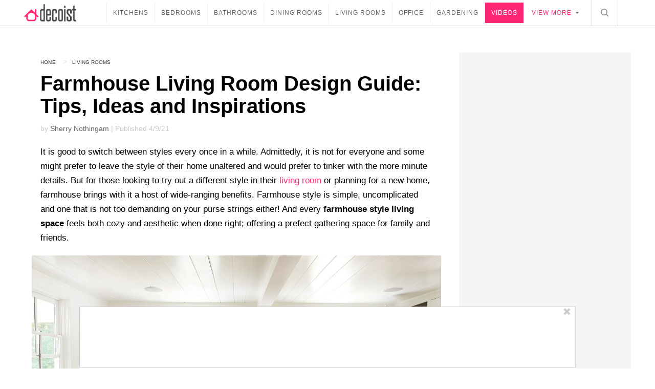

--- FILE ---
content_type: text/html; charset=UTF-8
request_url: https://www.decoist.com/farmhouse-living-rooms/
body_size: 40237
content:
<!DOCTYPE html>
<html lang="en-US">
<head>
<meta property="fb:pages" content="164333363589142" />
<meta charset="UTF-8">
<meta name="viewport" content="width=device-width, initial-scale=1">
<link rel="profile" href="http://gmpg.org/xfn/11">
<link rel="pingback" href="https://www.decoist.com/xmlrpc.php">
<link rel="icon" href="https://www.decoist.com/wp-content/themes/decoist-2016/static/img/favicon.ico">
    <script type="application/ld+json">
    // Organization schema markup
      {
      "@context": "http://schema.org",
      "@type": "Organization",
      "url": "https://www.decoist.com",
      "logo": "https://cdn.decoist.com/wp-content/themes/decoist-2016/static/img/logo.png"
      }
    </script>


    <script type="application/ld+json">
    // WebSite markup
    {
      "@context": "http://schema.org",
      "@type": "WebSite",
      "name": "Decoist",
      "alternateName": "Decoist - architecture and interior design  ",
      "url": "https://www.decoist.com"
    }
    </script>

        <script type="application/ld+json">
    // BreadcrumbList Schema markup
    {"@context":"http://schema.org","@type":"BreadcrumbList","itemListElement":[{"@type":"ListItem","position":1,"item":{"@id":"https://www.decoist.com","name":"decoist"}},{"@type":"ListItem","position":2,"item":{"@id":"https://www.decoist.com/living-rooms/","name":"Living Rooms"}}]}    </script>
    
    <script type="application/ld+json">
    // SearchAction for WebSite markup
    {
      "@context": "http://schema.org",
      "@type": "WebSite",
      "url": "https://www.decoist.com/",
      "potentialAction": {
        "@type": "SearchAction",
        "target": "https://www.decoist.com/search/?q={search_term_string}&cx=016822499492322680222:1jykq5dinjk&cof=FORID%3A11&ie=UTF-8",
        "query-input": "required name=search_term_string"
      }
    }
    </script>

    <script type="application/ld+json">
    // Article Schema markup
    {
      "@context": "http://schema.org",
      "@type": "Article",
      "mainEntityOfPage": {
        "@type": "WebPage",
        "@id": "https://www.decoist.com/farmhouse-living-rooms/"
      },
      "headline": "Farmhouse Living Room Design Guide: Tips, Ideas and Inspirations",
      "image": {
        "@type": "ImageObject",
        "url": "https://cdn.decoist.com/wp-content/uploads/2021/04/Finding-the-right-decor-and-accessories-for-the-modern-farmhouse-style-living-room-55260-870x520.jpg",
        "height": 520,
        "width": 870
      },
      "datePublished": "April 9, 2021",
      "dateModified": "9:25 AM",
      "author": {
        "@type": "Person",
        "name": "Sherry Nothingam"
      },
       "publisher": {
        "@type": "Organization",
        "name": "Decoist",
        "logo": {
          "@type": "ImageObject",
          "url": "https://cdn.decoist.com/wp-content/uploads/2017/07/icon-60-60.jpg",
          "width": 60,
          "height": 60
        }
      },
      "description": "It is good to switch between styles every once in a while. Admittedly, it is not for everyone and some might prefer to leave the style of their home unaltered and would prefer to tinker with the more minute details. But for those looking to try out a different style in their living room or [&hellip;]"
    }
    </script><script type='text/javascript'>
        _WF = window._WF = {
            'rendered': new Date().valueOf(),
            'q': []
        };
    </script>
<script src="https://securepubads.g.doubleclick.net/tag/js/gpt.js" async></script>
<script type='text/javascript'>
(function(){
var managerConstants = {"DFPI": {"orders": {"357896965": 2, "367930405": 6, "372983365": 3, "2293751652": 2, "2370645977": 3, "2370661649": 3, "2371186291": 3, "2371390974": 3, "2371393380": 3, "2371399425": 3, "2371401741": 3, "2371407078": 3, "2392552498": 2, "2393809177": 7, "2393823980": 4, "2426045985": 2, "2605423098": 2, "2635120687": 2, "2635573846": 4, "2636222372": 5, "2636222375": 5, "2636553319": 5, "2637110790": 5, "2655908054": 3, "2655912131": 3, "2656161481": 3, "2656164463": 3, "2656168984": 3, "2656261439": 3, "2656270316": 3, "2656270745": 3, "2656273088": 3, "2656529170": 3, "2656538569": 3, "2656672254": 3, "2656675095": 3, "2657027913": 3, "2657040225": 3, "2693104694": 2, "2705153984": 2, "2803923506": 2, "2807422547": 3, "2807425883": 3, "2807527579": 3, "2807528806": 3, "2808165756": 3, "2808168363": 3, "2808171021": 3, "2813753462": 2, "2831441443": 2, "2831442226": 2, "2846568689": 3, "2846574938": 3, "2846587658": 3, "2846834551": 3, "2846840806": 3, "2847397371": 3, "2847400200": 3, "2847400311": 3, "2847403674": 3, "2847405072": 3, "2847406701": 3, "2847410790": 3, "2871502017": 1, "2939288369": 2, "3166665058": 2, "3170033887": 3, "3170034850": 3, "3170036803": 3, "3170138126": 3, "3170138639": 3, "3170140040": 3, "3170145104": 3, "3170146268": 3, "3171721101": 3, "3171728049": 3, "3171734157": 3, "3171738462": 3, "3171741324": 3, "3171741726": 3, "3171742305": 3, "3173293888": 3, "3173299099": 3, "3173301340": 3, "3173367775": 3, "3173372152": 3, "3173427323": 3, "3173508188": 3, "3175029513": 3, "3175029543": 3, "3175030716": 3, "3175033410": 3, "3175033608": 3, "3175035573": 3, "3175113252": 3, "3175115754": 3, "3205444079": 2, "3207064200": 2, "3219638625": 2, "3225058315": 2, "3236254934": 2}, "decoders": {"1": "adipolo", "2": "adx", "3": "amazon", "4": "adsense", "5": "n2w", "6": "unfilled", "7": "adx_native"}, "companies": {"36951685": "CPX Interactive", "36953005": "bRealTime Marketplace", "36954445": "PulsePoint", "36988765": "COSM", "37719685": "targeting dummy", "39517645": "AdExchange", "40589965": "Prebid", "43703965": "pulsepoint", "43728325": "defymedia", "43731445": "aol", "43731685": "springserve", "43732405": "komoona", "43732765": "districtmDMX", "43761445": "brealtime", "43853485": "appnexusAst", "43856005": "Amazon/A9", "43894765": "Hive Media", "43981405": "Google AdSense", "44294125": "openx", "44370205": "indexExchange", "45616885": "criteo", "4403459491": "rhythmone", "4410550297": "sharethrough", "4412356938": "highbid", "4437030401": "audienceNetwork", "4443996224": "Sonobi", "4445002038": "sonobi", "4477801362": "rubicon", "4509850534": "gumgum", "4528677974": "pubmatic", "4612750768": "H Code Media", "4626138840": "Synacor", "4627613940": "ix", "4629377457": "eplanning", "4654744982": "OpenX EBDA", "4654748546": "Index Exchange EBDA", "4662375356": "Rubicon Project EBDA", "4663275358": "triplelift", "4684895885": "Golden Hippo", "4691882813": "Browsi", "4703426801": "tripleliftdisplay", "4714310092": "Trion Interactive", "4718737624": "Media.net EBDA", "4723762215": "Fisico Inc.", "4732642727": "Insticator", "4732652775": "FB Do Not Use", "4732654470": "Facebook EBDA", "4740597501": "YieldMo EBDA", "4740983450": "Pubmatic EBDA", "4747168469": "Vicinity Media", "4765333811": "Sonobi EBDA", "4769250860": "conversant", "4770635669": "sovrn", "4793693707": "Sovrn EBDA", "4795262523": "33across", "4795937703": "teads", "4798936002": "Infolinks", "4817997789": "Intowow", "4819033111": "IntowowBillable", "4819041828": "AdExchange", "4846984062": "Verizon Media EBDA", "4848076503": "Verizon Media Video EBDA", "4855319242": "triplelift EBDA", "4871398758": "aniview", "4872518107": "gumgumanc", "4884695994": "kargo", "4884712481": "vidazoo", "4885815514": "yieldmo", "4886550428": "medianet", "4892585197": "Fluct EBDA", "4892733806": "utanc", "4893411028": "undertone", "4897386174": "Sharethrough EBDA", "4981739025": "AdExchange", "5012160613": "Amazon/A9", "5026517181": "Sonobi EBDA", "5035526617": "Adipolo", "5050570234": "Sovrn EBDA", "5050665244": "OpenX EBDA", "5051943117": "AdExchange", "5084401115": "Triplelift EBDA", "5087653109": "Index Exchange EBDA", "5087659127": "YieldMo EBDA", "5088073417": "Media.net EBDA", "5098607271": "OpenX EBDA", "5098608210": "Pubmatic EBDA", "5098969597": "Sonobi EBDA", "5100958683": "Sovrn EBDA", "5114351943": "EMX EBDA", "5114724440": "Rubicon EBDA", "5114731871": "UnrulyX EBDA", "5114741460": "Smaato EBDA", "5118822443": "EMX EBDA", "5139685134": "OneTag EBDA", "5139686328": "Smart EBDA", "5167433038": "OneTag EBDA", "5199469582": "triplelift EBDA", "5279874383": "Prebid", "5279920687": "Index Exchange EBDA", "5279920945": "Media.net EBDA", "5280163917": "Rubicon Project EBDA", "5280389707": "AdExchange", "5286053018": "Fluct EBDA", "5286055811": "Sovrn EBDA", "5286055829": "triplelift EBDA", "5286071686": "OneTag EBDA", "5286071932": "YieldMo EBDA", "5286072427": "OpenX EBDA", "5286072613": "Sharethrough EBDA", "5286072670": "Sonobi EBDA", "5323642503": "Pubmatic EBDA", "5328694772": "OneTag EBDA", "5328695411": "Rubicon Project EBDA", "5339893906": "Media.net EBDA"}}, "RSOC": {"showall": {"utm_source": ["tg", "bk", "ty", "twqa"]}}, "work": {"prebid": [{"name": "sonobi-single", "active": true, "tokens": {}, "bidderCode": "sonobi", "startDelay": 1000, "urlTemplate": "https://apex.go.sonobi.com/trinity.json?key_maker={{keymaker}}&ref={{href}}&s={{random}}&vp={{device}}&lib_name=prebid&lib_v={{version}}&us=0&ius=1{{CCPA}}{{GDPR}}"}, {"name": "sonobi-multi", "count": -1, "active": true, "period": 20000, "tokens": {}, "bidderCode": "sonobi", "startDelay": 1000, "urlTemplate": "https://apex.go.sonobi.com/trinity.json?key_maker={{keymaker}}&ref={{href}}&s={{random}}&vp={{device}}&lib_name=prebid&lib_v={{version}}&us=0&ius=1{{CCPA}}{{GDPR}}"}]}, "ATFMAP": {"err": {}, "mobile": {"primary-over-image": true, "primary-over-title": true, "primary-under-title": true}, "tablet": {"secondary-P1": true, "primary-over-title": true, "primary-under-title": true}, "desktop": {"secondary-P1": true, "quaternary-P1": true, "primary-over-title": true, "primary-under-title": true}, "unknown": {}, "undefined": {}, "othermobile": {}}, "IIQ_RS": 2.5, "NETMAP": {"48": 1, "52": 1, "53": 2, "55": 2, "56": 2, "57": 2, "58": 1, "59": 1, "60": 1, "61": 1, "62": 1, "63": 1, "64": 1, "65": 1, "66": 1, "67": 1, "68": 1}, "C2SINFO": {"VOIP": {"keywords": ["Voice Over IP Telephone Systems", "VOIP Phone Business", "VOIP Phone Service {{city}}", "VOIP Service Providers"], "linkDomain": "fetch-voip.fyi"}, "Cruises": {"keywords": ["Cheap Last Minute Cruises", "Alaska Cruise", "River Cruises", "Mediterranean Cruise"], "linkDomain": "cruise-aid.fyi"}, "Medical Alert": {"keywords": ["Medical Alert Services", "Medical Alert System Reviews", "Medical Alert Systems for Seniors", "In Home Medical Alert Systems"], "linkDomain": "a-great-medical-alert.fyi"}, "online banking": {"keywords": ["Banks With Free Checking and Savings Accounts", "Open Up a Bank Account Online", "Open a Bank Account Online With No Money", "Open Bank Account Online Free"], "linkDomain": "bankaccount-web.fyi"}, "Assisted Living": {"keywords": ["Assisted Living in {{city}}", "Assisted Living for Seniors", "Senior Independent Living Apartments", "Active Senior Living Community"], "linkDomain": "seniorliving-guide.fyi"}, "Dental Implants": {"keywords": ["{{city}} Dental Implants", "Cost of Dental Implants near {{city}}", "Full Mouth Dental Implants", "{{city}} Dental Implant Dentists"], "linkDomain": "dentalimplants-mall.zone"}, "Debt Consolidation": {"keywords": ["Poor Credit Debt Consolidation", "Debt Consolidation Loan for Bad Credit", "Private Loan Consolidation", "Credit Card Debt Relief Consolidation"], "linkDomain": "debt-consolidation-aid.fyi"}, "Home Security Systems": {"keywords": ["Automated Home Security Systems", "Smart House Alarm System", "Complete Home Automation and Security System", "Wireless Home Security Systems"], "linkDomain": "great-home-security.fyi"}}, "GLOBALS": {}, "SPLSITES": ["66", "56", "57", "69"], "whitelist": {"oembed": ["https://connect.facebook.net", "https://platform.twitter.com", "https://embed.redditmedia.com", "https://www.tiktok.com"]}, "DEFAULTUTM": {"utm_medium": ["${supply_name}-ya", "supplyname-ya", "${pubid}-ya", "pubid-ya", "$section_id$-ob", "section_id-ob", "sectionid-ob"], "utm_source": [], "utm_content": [], "utm_campaign": []}, "FORCEABTEST": {"anc_ab": [{"treatment": "dc_attachment", "conditions": {"blog_name": {"decoist": true}, "is_attachment": {"true": true}}}, {"treatment": "top", "conditions": {"deviceType": {"mobile": true, "tablet": true}, "is_affiliate": {"true": true}}, "exceptions": {"utm_source": {"aa": true, "ab": true, "ad": true, "ag": true}}}], "cwv_ab": [{"treatment": "inviewport:100", "conditions": {"blog_name": {"factable": true, "brakeforit": true, "dailyfunny": true, "giveitlove": true, "japacrunch": true, "gamedaynews": true, "pastfactory": true, "desafiomundial": true}, "deviceType": {"mobile": true}}, "exceptions": {"countryCode": {"IN": true, "MY": true, "PH": true}}}, {"treatment": "inviewport:100", "conditions": {"deviceType": {"mobile": true}, "countryCode": {"IN": true, "MY": true, "PH": true}}}], "pmp_ab": [{"treatment": "native", "conditions": {"network_id": {"0": true}}}], "poi_ab": [{"treatment": "minute_poi", "conditions": {"deviceType": {"desktop": true}, "network_id": {"0": true}, "countryCode": {"CA": true, "GB": true, "US": true}, "is_affiliate": {"false": true}, "is_single_page_layout": {"true": true}}}, {"treatment": "minute_poi", "conditions": {"deviceType": {"desktop": true}, "is_affiliate": {"true": true}, "is_single_page_layout": {"true": true}}}], "pot_ab": [{"treatment": "enabled", "conditions": {"blog_name": {"slowrobot": true, "iwastesomuchtime": true}, "deviceType": {"mobile": true}}}], "uid_ab": [{"treatment": "ppid", "exceptions": {"browserinfo_name": {"crios": true, "edge-c": true, "safari": true, "firefox": true, "applewebkit": true, "facebookios": true, "instagramios": true, "pinterestios": true}}}], "uti_ab": [{"treatment": "undertone", "conditions": {"is_quiz": {"false": true}, "blog_name": {"postfun": true, "factable": true, "moneypop": true, "brakeforit": true, "healthygem": true, "gamedaynews": true, "pastfactory": true, "trendchaser": true}, "deviceType": {"mobile": true}, "countryCode": {"US": true, "us": true}, "is_single_page_layout": {"false": true}}}], "retag_ab": [{"treatment": "enabled", "conditions": {"blog_name": {"hooch": true, "buzznet": true, "postfun": true, "factable": true, "idolator": true, "moneypop": true, "bavardist": true, "dadpatrol": true, "quizscape": true, "brakeforit": true, "dailyfunny": true, "giveitlove": true, "healthygem": true, "japacrunch": true, "purevolume": true, "tacorelish": true, "gamedaynews": true, "pastfactory": true, "tallytravel": true, "trendchaser": true, "cuteemergency": true, "vidabrilhante": true, "desafiomundial": true, "exploredluxury": true, "exploredplanet": true, "exploredsports": true, "bleacherbreaker": true, "exploredhistory": true, "lifestylelatino": true, "exploredhollywood": true, "thisiswhyimsingle": true}}}], "dc_spl_ab": [{"treatment": "spl", "conditions": {"blog_name": {"decoist": true}}}], "pushly_ab": [{"treatment": "pushly page:1", "conditions": {"deviceType": {"mobile": true}}, "exceptions": {"blog_name": {"decoist": true, "manmadediy": true, "outdoorevival": true, "iwastesomuchtime": true}, "browserinfo_name": {"crios": true, "safari": true, "applewebkit": true, "facebookios": true, "instagramios": true, "pinterestios": true}}}, {"treatment": "pushly page:1", "conditions": {"deviceType": {"desktop": true}}, "exceptions": {"blog_name": {"decoist": true, "manmadediy": true, "foodiefixdaily": true, "outdoorrevival": true, "iwastesomuchtime": true}}}, {"treatment": "page:1000", "conditions": {"blog_name": {"decoist": true, "manmadediy": true, "foodiefixdaily": true, "outdoorrevival": true, "iwastesomuchtime": true}, "is_organic": {"true": true}}}], "slider_ab": [{"treatment": "desktop_pag_vidazoo_outstream", "conditions": {"is_quiz": {"false": true}, "deviceType": {"desktop": true}, "network_id": {"0": true}, "is_single_page_layout": {"false": true}}}, {"treatment": "mobile_pag_vidazoo_outstream", "conditions": {"is_quiz": {"false": true}, "deviceType": {"mobile": true, "tablet": true}, "network_id": {"0": true}, "is_single_page_layout": {"false": true}}}], "spotim_ab": [{"treatment": "spotim_poi", "conditions": {"utm_source": {"spotqahard": true}}}, {"treatment": "spotim_gampoi400_hybrid", "conditions": {"utm_source": {"spotqahybrid": true}}}], "dianomi_ab": [{"treatment": "enabled", "conditions": {"blog_name": {"moneypop": true}, "deviceType": {"mobile": true}, "is_single_page_layout": {"false": true}}, "exceptions": {"utm_source": {"ob": true, "oq": true, "tb": true}}}], "message_ab": [{"treatment": "bulk:500", "conditions": {"network_id": {"0": true, "1": true, "2": true}}}], "refresh_ab": [{"treatment": "allmobile infinite inview", "conditions": {"is_quiz": {"false": true}, "deviceType": {"mobile": true, "tablet": true}, "is_organic": {"false": true}, "is_single_page_layout": {"false": true}}, "exceptions": {"blog_name": {"healthygem": true}}}, {"treatment": "perslot", "conditions": {"is_quiz": {"true": true}}, "exceptions": {"network_id": {"2": true}, "utm_source": {"qc": true}}}, {"treatment": "infinite inview", "conditions": {"is_quiz": {"false": true}, "deviceType": {"desktop": true}, "is_organic": {"false": true}, "is_single_page_layout": {"false": true}}, "exceptions": {"blog_name": {"giveitlove": true}}}], "rsoc_lp_ab": [{"treatment": "forcerac", "conditions": {"is_rsoc": {"true": true}}}], "session_ab": [{"treatment": "nomidnight"}, {"treatment": "expmin:120 article", "exceptions": {"network_id": {"1": true}}}], "timeout_ab": [{"treatment": "2000", "conditions": {"blog_name": {"vidabrilhante": true}, "countryCode": {"BR": true}, "browserinfo_name": {"chrome": true}}}], "identity_ab": [{"treatment": "spotim", "conditions": {"blog_name": {"slowrobot": true, "iwastesomuchtime": true}}, "exceptions": {"is_swarm_post": {"true": true}}}, {"treatment": "onetap", "conditions": {"blog_name": {"iwastesomuchtime": true}, "is_swarm_post": {"true": true}}}], "intentiq_ab": [{"treatment": "enabled", "conditions": {"countryCode": {"AU": true, "BR": true, "CA": true, "JP": true, "KP": true, "MX": true, "MY": true, "NZ": true, "PH": true, "SG": true, "TH": true, "US": true}}}], "lowprice_ab": [{"treatment": "enabled", "exceptions": {"countryCode": {"US": true, "us": true}}}], "splayout_ab": [{"treatment": "nopoh", "conditions": {"is_search_site": {"true": true}}}, {"treatment": "nopoh nosp1", "conditions": {"blog_name": {"foodiefixdaily": true}}}, {"treatment": "cwv font inview infinite poh nopui nopop noanc", "conditions": {"is_quiz": {"false": true}, "network_id": {"1": true}, "is_single_page_layout": {"true": true}}, "exceptions": {"blog_name": {"decoist": true, "manmadediy": true, "foodiefixdaily": true, "outdoorrevival": true, "iwastesomuchtime": true}}}, {"treatment": "anc30 cwv font nopui poi inview", "conditions": {"network_id": {"0": true}, "utm_source": {"fc": true, "pc": true, "tp": true, "tz": true}, "is_affiliate": {"false": true}}, "exceptions": {"blog_name": {"decoist": true, "manmadediy": true, "foodiefixdaily": true, "outdoorrevival": true, "iwastesomuchtime": true}}}, {"treatment": "cwv font inview infinite", "conditions": {"is_affiliate": {"true": true}, "is_single_page_layout": {"true": true}}, "exceptions": {"blog_name": {"decoist": true, "manmadediy": true, "foodiefixdaily": true, "outdoorrevival": true, "iwastesomuchtime": true}, "utm_source": {"aa": true, "ab": true, "ad": true, "ag": true}}}, {"treatment": "poh:2:1 sp5:2 nolp1 nolp2 nolp3 nosp3 nosp1", "conditions": {"deviceType": {"desktop": true}, "is_affiliate": {"true": true}, "is_single_page_layout": {"true": true}}, "exceptions": {"blog_name": {"decoist": true, "manmadediy": true, "foodiefixdaily": true, "outdoorrevival": true, "iwastesomuchtime": true}, "utm_source": {"aa": true, "ab": true, "ad": true, "ag": true}}}, {"treatment": "poh:2:1 nopui", "conditions": {"deviceType": {"mobile": true, "tablet": true}, "is_affiliate": {"true": true}, "is_single_page_layout": {"true": true}}, "exceptions": {"blog_name": {"decoist": true, "manmadediy": true, "foodiefixdaily": true, "outdoorrevival": true, "iwastesomuchtime": true}, "utm_source": {"aa": true, "ab": true, "ad": true, "ag": true}}}, {"treatment": "smartfeed", "conditions": {"network_id": {"0": true}, "utm_source": {"ba": true}}, "exceptions": {"blog_name": {"decoist": true, "manmadediy": true, "foodiefixdaily": true, "outdoorrevival": true, "iwastesomuchtime": true}}}, {"treatment": "infinite anc30 cwv inview", "conditions": {"is_quiz": {"false": true}, "utm_source": {"aa": true, "ab": true, "ad": true, "ag": true}, "is_affiliate": {"true": true}, "is_single_page_layout": {"true": true}}, "exceptions": {"blog_name": {"decoist": true, "manmadediy": true, "foodiefixdaily": true, "outdoorrevival": true, "iwastesomuchtime": true}}}, {"treatment": "infinite pop anc30 cwv inview", "conditions": {"is_quiz": {"false": true}, "network_id": {"0": true}, "is_affiliate": {"false": true}, "is_single_page_layout": {"true": true}}, "exceptions": {"blog_name": {"decoist": true, "manmadediy": true, "foodiefixdaily": true, "outdoorrevival": true, "iwastesomuchtime": true}, "utm_source": {"fc": true, "pc": true, "tp": true, "tz": true}}}, {"treatment": "infinite anc30 cwv inview nopui noupdateurl", "conditions": {"blog_name": {"higherperspectives": true}}, "exceptions": {"blog_name": {"decoist": true, "manmadediy": true, "foodiefixdaily": true, "outdoorrevival": true, "iwastesomuchtime": true}, "utm_source": {"fc": true, "pc": true, "tp": true, "tz": true}}}, {"treatment": "lp1:3 lp2:3 lp3:3 sp1:3 sp3:3 sp5:3", "conditions": {"deviceType": {"desktop": true}, "utm_source": {"aa": true, "ab": true, "ad": true, "ag": true}, "is_affiliate": {"true": true}, "is_single_page_layout": {"true": true}}, "exceptions": {"blog_name": {"decoist": true, "manmadediy": true, "foodiefixdaily": true, "outdoorrevival": true, "iwastesomuchtime": true}}}, {"treatment": "lp1:3 lp2:3 lp3:3 sp1:3 sp3:3 sp5:3", "conditions": {"deviceType": {"desktop": true}, "is_organic": {"false": true}, "network_id": {"0": true}, "is_affiliate": {"false": true}, "is_single_page_layout": {"true": true}}, "exceptions": {"blog_name": {"decoist": true, "manmadediy": true, "foodiefixdaily": true, "outdoorrevival": true, "iwastesomuchtime": true}, "utm_source": {"bt": true, "fc": true, "fo": true, "ot": true}}}, {"treatment": "doublemedrec", "conditions": {"blog_name": {"factable": true, "moneypop": true, "dadpatrol": true, "brakeforit": true, "giveitlove": true, "tacorelish": true, "gamedaynews": true, "desafiomundial": true, "exploredplanet": true, "lifestylelatino": true}, "deviceType": {"desktop": true}, "utm_source": {"aa": true, "ab": true, "ad": true, "ag": true}, "is_affiliate": {"true": true}, "is_single_page_layout": {"true": true}}, "exceptions": {"blog_name": {"decoist": true, "manmadediy": true, "foodiefixdaily": true, "outdoorrevival": true, "iwastesomuchtime": true}}}, {"treatment": "doublemedrec", "conditions": {"is_quiz": {"false": true}, "blog_name": {"factable": true, "moneypop": true, "dadpatrol": true, "brakeforit": true, "giveitlove": true, "tacorelish": true, "gamedaynews": true, "desafiomundial": true, "exploredplanet": true, "lifestylelatino": true}, "deviceType": {"desktop": true}, "is_affiliate": {"false": true}, "is_single_page_layout": {"true": true}}, "exceptions": {"blog_name": {"decoist": true, "manmadediy": true, "foodiefixdaily": true, "outdoorrevival": true, "iwastesomuchtime": true}}}, {"treatment": "puh", "conditions": {"is_quiz": {"false": true}, "deviceType": {"mobile": true}, "network_id": {"0": true}, "utm_source": {"cp": true}, "is_affiliate": {"false": true}, "is_single_page_layout": {"true": true}}, "exceptions": {"blog_name": {"decoist": true, "moneypop": true, "bavardist": true, "dailyfunny": true, "giveitlove": true, "japacrunch": true, "manmadediy": true, "gamedaynews": true, "vidabrilhante": true, "desafiomundial": true, "foodiefixdaily": true, "outdoorrevival": true, "exploredhistory": true, "lifestylelatino": true, "iwastesomuchtime": true}, "utm_source": {"fc": true, "pc": true, "tp": true, "tz": true}}}, {"treatment": "anc30 cwv font pui poi inview", "conditions": {"is_quiz": {"false": true}, "network_id": {"2": true}, "is_affiliate": {"false": true}}, "exceptions": {"blog_name": {"decoist": true, "manmadediy": true, "foodiefixdaily": true, "outdoorrevival": true, "iwastesomuchtime": true}}}, {"treatment": "poh:2:2", "conditions": {"is_quiz": {"false": true}, "is_organic": {"true": true}, "network_id": {"2": true}, "is_affiliate": {"false": true}}, "exceptions": {"blog_name": {"decoist": true, "manmadediy": true, "foodiefixdaily": true, "outdoorrevival": true, "iwastesomuchtime": true}}}, {"treatment": "noTeasers noupdateurl", "conditions": {"is_single_page_layout": {"true": true}}, "exceptions": {"blog_name": {"decoist": true, "manmadediy": true, "foodiefixdaily": true, "outdoorrevival": true, "iwastesomuchtime": true}}}, {"treatment": "nopon nosp1 nosp3", "conditions": {"is_quiz": {"false": true}, "deviceType": {"mobile": true}, "is_single_page_layout": {"true": true}}, "exceptions": {"blog_name": {"decoist": true, "manmadediy": true, "foodiefixdaily": true, "outdoorrevival": true, "iwastesomuchtime": true}}}, {"treatment": "nopon", "conditions": {"is_quiz": {"false": true}, "deviceType": {"tablet": true, "desktop": true}, "is_single_page_layout": {"true": true}}, "exceptions": {"blog_name": {"decoist": true, "manmadediy": true, "foodiefixdaily": true, "outdoorrevival": true, "iwastesomuchtime": true}}}, {"treatment": "nolp1 nolp2 nolp3 nosp3 nosp5", "conditions": {"is_quiz": {"false": true}, "deviceType": {"desktop": true}, "network_id": {"2": true}, "is_affiliate": {"false": true}}, "exceptions": {"blog_name": {"decoist": true, "manmadediy": true, "foodiefixdaily": true, "outdoorrevival": true, "iwastesomuchtime": true}, "utm_source": {"fc": true}}}, {"treatment": "nolp1 nolp2 nolp3 nosp3 nosp5", "conditions": {"is_quiz": {"false": true}, "deviceType": {"desktop": true}, "utm_source": {"fc": true}, "is_affiliate": {"false": true}}, "exceptions": {"blog_name": {"decoist": true, "manmadediy": true, "foodiefixdaily": true, "outdoorrevival": true, "iwastesomuchtime": true}}}, {"treatment": "sp1:1 nolp1 nolp2 nolp3 nosp3 nosp5", "conditions": {"is_quiz": {"false": true}, "deviceType": {"desktop": true}, "is_organic": {"true": true}, "is_affiliate": {"false": true}}, "exceptions": {"blog_name": {"decoist": true, "manmadediy": true, "foodiefixdaily": true, "outdoorrevival": true, "iwastesomuchtime": true}}}, {"treatment": "sp1:1 nolp1 nolp2 nolp3 nosp3 nosp5", "conditions": {"is_quiz": {"false": true}, "deviceType": {"desktop": true}, "utm_source": {"bt": true, "fo": true, "ot": true}, "is_affiliate": {"false": true}}, "exceptions": {"blog_name": {"decoist": true, "manmadediy": true, "foodiefixdaily": true, "outdoorrevival": true, "iwastesomuchtime": true}}}, {"treatment": "anc:3", "conditions": {"is_quiz": {"false": true}, "deviceType": {"desktop": true}, "utm_source": {"aa": true, "ab": true, "ad": true, "ag": true}, "is_affiliate": {"true": true}, "is_single_page_layout": {"true": true}}, "exceptions": {"blog_name": {"decoist": true, "manmadediy": true, "foodiefixdaily": true, "outdoorrevival": true, "iwastesomuchtime": true}}}, {"treatment": "anc:3", "conditions": {"is_quiz": {"false": true}, "deviceType": {"desktop": true}, "network_id": {"0": true}, "is_affiliate": {"false": true}, "is_single_page_layout": {"true": true}}, "exceptions": {"blog_name": {"decoist": true, "manmadediy": true, "foodiefixdaily": true, "outdoorrevival": true, "iwastesomuchtime": true}}}, {"treatment": "anc infinite cwv inview noTeasers noupdateurl nopon nopop nopui nopot", "conditions": {"is_quiz": {"false": true}, "blog_name": {"decoist": true, "manmadediy": true, "foodiefixdaily": true, "outdoorrevival": true}, "is_single_page_layout": {"true": true}}}, {"treatment": "noInfiniteScroll anc:2 infinite cwv inview noTeasers noupdateurl nopon nopop nopui nopot", "conditions": {"is_quiz": {"false": true}, "blog_name": {"iwastesomuchtime": true}, "is_single_page_layout": {"true": true}}}], "banhammer_ab": [{"treatment": "all:badConsecutive"}], "clear_ads_ab": [{"treatment": "enabled", "conditions": {"deviceType": {"mobile": true, "tablet": true}}}, {"treatment": "enabled", "conditions": {"blog_name": {"manmadediy": true}}}, {"treatment": "narrowanc nextmargin", "conditions": {"deviceType": {"desktop": true}}}, {"treatment": "attrsize", "conditions": {"blog_name": {"brakeforit": true, "desafiomundial": true, "thisiswhyimsingle": true}, "deviceType": {"desktop": true}}}], "landscape_ab": [{"treatment": "enabled", "conditions": {"network_id": {"0": true, "1": true, "2": true}}}], "mmdiy_spl_ab": [{"treatment": "infinite", "conditions": {"blog_name": {"manmadediy": true}}}], "retention_ab": [{"treatment": "enabled", "conditions": {"blog_name": {"manmadediy": true, "outdoorrevival": true}, "countryCode": {"US": true}}, "exceptions": {"utm_source": {"maropost": true}}}], "dc_article_ab": [{"treatment": "treatment2", "conditions": {"blog_name": {"decoist": true}}}], "ftmobdelay_ab": [{"treatment": "enabled", "conditions": {"is_quiz": {"false": true}, "deviceType": {"mobile": true}, "utm_source": {"at": true, "bt": true, "cp": true, "fc": true, "fo": true, "ft": true, "os": true, "ot": true, "yi": true, "zw": true}, "is_single_page_layout": {"true": true}}}, {"treatment": "enabled", "conditions": {"is_quiz": {"false": true}, "utm_source": {"fd": true, "pc": true, "tp": true, "tw": true, "tz": true, "fbqa": true}, "is_single_page_layout": {"true": true}}, "exceptions": {"network_id": {"2": true}}}, {"treatment": "enabled", "conditions": {"is_quiz": {"false": true}, "network_id": {"2": true}}, "exceptions": {"deviceType": {"desktop": true}, "utm_source": {"fc": true}}}], "iwinfinite_ab": [{"treatment": "splUnits:3:3 0369", "conditions": {"blog_name": {"iwastesomuchtime": true}}}], "ob_desktop_ab": [{"treatment": "ob_widget_tp1", "conditions": {"is_quiz": {"false": true}, "blog_name": {"brakeforit": true, "healthygem": true}, "deviceType": {"desktop": true}, "utm_source": {"ob": true, "oq": true}, "is_single_page_layout": {"false": true}}}], "ob_explore_ab": [{"treatment": "explore_ob", "conditions": {"blog_name": {"postfun": true, "giveitlove": true, "healthygem": true}, "utm_source": {"ob": true, "oq": true}}}], "penaltybox_ab": [{"treatment": "noadx", "conditions": {"network_id": {"0": true, "1": true, "2": true}}}], "prebid_fpd_ab": [{"treatment": "enabled", "conditions": {"blog_name": {"postfun": true, "brakeforit": true, "dailyfunny": true, "healthygem": true, "desafiomundial": true, "thisiswhyimsingle": true, "higherperspectives": true}}}], "quizlayout_ab": [{"treatment": "newLayout", "conditions": {"is_quiz": {"true": true}}}, {"treatment": "p10_new_taboola", "conditions": {"is_quiz": {"true": true}, "deviceType": {"mobile": true}, "is_organic": {"false": true}, "network_id": {"0": true}}, "exceptions": {"blog_name": {"moneypop": true}}}, {"treatment": "noansref", "conditions": {"is_quiz": {"true": true}, "network_id": {"0": true}}}, {"treatment": "nopui0", "conditions": {"is_quiz": {"true": true}, "deviceType": {"desktop": true}, "utm_source": {"ae": true}}}, {"treatment": "tq_nosp2 tq_nosp1", "conditions": {"is_quiz": {"true": true}, "deviceType": {"mobile": true, "desktop": true}, "utm_source": {"tq": true}}}, {"treatment": "nosp123", "conditions": {"is_quiz": {"true": true}, "deviceType": {"mobile": true}, "is_organic": {"true": true}}}, {"treatment": "nosp_123", "conditions": {"is_quiz": {"true": true}, "blog_name": {"trendchaser": true}, "deviceType": {"mobile": true}}}, {"treatment": "nosp_123", "conditions": {"is_quiz": {"true": true}, "deviceType": {"mobile": true}, "is_organic": {"true": true}}}, {"treatment": "nopot nolp1 nosp2 noanc1 nopoi novideo nopon4 noqp2 notp1 noqp1 nonativo_pon pon_organic", "conditions": {"is_quiz": {"true": true}, "is_organic": {"true": true}}}, {"treatment": "sp2_organic", "conditions": {"is_quiz": {"true": true}, "deviceType": {"desktop": true}, "is_organic": {"true": true}}}, {"treatment": "nopoi all_nopot", "conditions": {"is_quiz": {"true": true}, "blog_name": {"trendchaser": true, "outdoorrevival": true}, "deviceType": {"desktop": true}}}, {"treatment": "vidazoo_outstream", "conditions": {"is_quiz": {"true": true}, "deviceType": {"mobile": true}, "network_id": {"0": true}}}, {"treatment": "nopot_p6", "conditions": {"is_quiz": {"true": true}, "deviceType": {"desktop": true}, "network_id": {"0": true}}}, {"treatment": "nativo_pon_desktop", "conditions": {"is_quiz": {"true": true}, "deviceType": {"desktop": true}}, "exceptions": {"blog_name": {"idolator": true, "bavardist": true, "japacrunch": true, "vidabrilhante": true}}}, {"treatment": "vidz_pon4 ajax:10", "conditions": {"is_quiz": {"true": true}, "deviceType": {"desktop": true}, "is_organic": {"false": true}, "network_id": {"0": true}}, "exceptions": {"blog_name": {"moneypop": true, "quizscape": true, "bleacherbreaker": true}}}, {"treatment": "vidazoo_desktop_outstream", "conditions": {"is_quiz": {"true": true}, "blog_name": {"moneypop": true, "quizscape": true, "bleacherbreaker": true}, "deviceType": {"desktop": true}, "network_id": {"0": true}}}, {"treatment": "splImg inview nosp1:nolp1:nopot:nopoi", "conditions": {"is_quiz": {"true": true}, "utm_source": {"qc": true}}}], "srinfinite_ab": [{"treatment": "splUnits:3:3 0369", "conditions": {"blog_name": {"slowrobot": true}}}], "tb_desktop_ab": [{"treatment": "pon4", "conditions": {"is_quiz": {"false": true}, "blog_name": {"brakeforit": true, "giveitlove": true, "healthygem": true, "gamedaynews": true, "vidabrilhante": true, "exploredplanet": true, "bleacherbreaker": true}, "deviceType": {"desktop": true}, "utm_source": {"tb": true}, "is_single_page_layout": {"false": true}}}], "tb_explore_ab": [{"treatment": "enabled", "conditions": {"is_rsoc": {"true": true}, "blog_name": {"financemat": true, "curatecentral": true, "motornavigate": true, "wealthexplode": true, "findtopsavings": true, "economicalfinds": true, "financefreedoms": true, "healthnewswatch": true, "ultimatedealsearch": true, "discovertravelplans": true}}}, {"treatment": "explore_tb", "conditions": {"blog_name": {"brakeforit": true, "gamedaynews": true, "exploredplanet": true}, "is_organic": {"false": true}}}], "desktop_spl_ab": [{"treatment": "sticky", "conditions": {"deviceType": {"desktop": true}, "is_organic": {"false": true}, "network_id": {"0": true}, "utm_source": {"ba": true, "cp": true, "up": true}, "is_single_page_layout": {"true": true}}}, {"treatment": "sticky", "conditions": {"deviceType": {"desktop": true}, "utm_source": {"aa": true, "ab": true, "ad": true, "ag": true}, "is_affiliate": {"true": true}, "is_single_page_layout": {"true": true}}}, {"treatment": "sticky", "conditions": {"blog_name": {"brakeforit": true, "exploredluxury": true, "exploredplanet": true}, "deviceType": {"desktop": true}, "is_organic": {"false": true}, "utm_source": {"fz": true}, "is_single_page_layout": {"true": true}}}, {"treatment": "sticky", "conditions": {"deviceType": {"desktop": true}, "is_organic": {"false": true}, "network_id": {"0": true}, "utm_source": {"fz": true}, "is_single_page_layout": {"true": true}}, "exceptions": {"blog_name": {"brakeforit": true, "exploredluxury": true, "exploredplanet": true}}}, {"treatment": "sticky", "conditions": {"deviceType": {"desktop": true}, "is_organic": {"false": true}, "network_id": {"0": true}, "utm_source": {"an": true, "ob": true, "rc": true, "tb": true}, "is_single_page_layout": {"true": true}}}, {"treatment": "sticky", "conditions": {"deviceType": {"desktop": true}, "is_organic": {"false": true}, "utm_source": {"fc": true}, "is_single_page_layout": {"true": true}}}, {"treatment": "sticky", "conditions": {"deviceType": {"desktop": true}, "is_organic": {"false": true}, "network_id": {"2": true}, "is_single_page_layout": {"true": true}}, "exceptions": {"utm_source": {"fc": true}}}], "dc_d_gallery_ab": [{"treatment": "treatmentC", "conditions": {"blog_name": {"decoist": true}, "deviceType": {"desktop": true}}}], "dc_m_gallery_ab": [{"treatment": "treatmentB", "conditions": {"blog_name": {"decoist": true}, "deviceType": {"mobile": true}}}], "mmdiy_layout_ab": [{"treatment": "lp", "conditions": {"blog_name": {"manmadediy": true}}}], "mobilelayout_ab": [{"treatment": "nopot", "conditions": {"deviceType": {"mobile": true}}, "exceptions": {"network_id": {"1": true}}}, {"treatment": "noshrinkhead", "conditions": {"blog_name": {"moneypop": true, "dailyfunny": true, "giveitlove": true, "gamedaynews": true}, "deviceType": {"mobile": true}}}, {"treatment": "noimage", "conditions": {"blog_name": {"brakeforit": true, "giveitlove": true, "japacrunch": true}, "deviceType": {"mobile": true}}}, {"treatment": "noheader", "conditions": {"deviceType": {"mobile": true}}, "exceptions": {"network_id": {"1": true}}}, {"treatment": "noput", "conditions": {"is_quiz": {"false": true}, "blog_name": {"moneypop": true, "trendchaser": true}, "deviceType": {"mobile": true}, "is_fb_layout": {"false": true}, "is_single_page_layout": {"false": true}}}, {"treatment": "nosp1", "conditions": {"is_quiz": {"false": true}, "blog_name": {"trendchaser": true}, "deviceType": {"mobile": true}, "is_fb_layout": {"false": true}, "is_single_page_layout": {"false": true}}}, {"treatment": "nosp2", "conditions": {"is_quiz": {"false": true}, "blog_name": {"trendchaser": true}, "deviceType": {"mobile": true}, "is_fb_layout": {"false": true}, "is_single_page_layout": {"false": true}}}, {"treatment": "nosp2", "conditions": {"blog_name": {"higherperspectives": true}, "deviceType": {"mobile": true}, "is_fb_layout": {"false": true}}}, {"treatment": "nosp3", "conditions": {"is_quiz": {"false": true}, "blog_name": {"trendchaser": true}, "deviceType": {"mobile": true}, "is_fb_layout": {"false": true}, "is_single_page_layout": {"false": true}}}, {"treatment": "nopon4", "conditions": {"is_quiz": {"false": true}, "blog_name": {"healthygem": true, "pastfactory": true}, "deviceType": {"mobile": true}, "is_fb_layout": {"false": true}, "is_single_page_layout": {"false": true}}}, {"treatment": "widget2x1_pun", "conditions": {"is_quiz": {"false": true}, "blog_name": {"healthygem": true, "pastfactory": true}, "deviceType": {"mobile": true}, "is_fb_layout": {"false": true}, "is_single_page_layout": {"false": true}}}, {"treatment": "notp1", "conditions": {"is_quiz": {"false": true}, "blog_name": {"healthygem": true, "pastfactory": true}, "deviceType": {"mobile": true}, "is_fb_layout": {"false": true}, "is_single_page_layout": {"false": true}}}], "prebid_floor_ab": [{"treatment": "adunit:0.05:enforce:aps"}], "ajaxslideshow_ab": [{"treatment": "ajax:5 vidazoo_top_tp1_ajax", "conditions": {"is_quiz": {"false": true}, "blog_name": {"giveitlove": true, "tacorelish": true, "exploredplanet": true}, "deviceType": {"desktop": true}, "is_organic": {"false": true}, "is_single_page_layout": {"false": true}}}, {"treatment": "ajax:3 vidazoo_top_tp1_ajax", "conditions": {"is_quiz": {"false": true}, "blog_name": {"factable": true, "bleacherbreaker": true}, "deviceType": {"desktop": true}, "is_organic": {"false": true}, "is_single_page_layout": {"false": true}}}], "desktoplayout_ab": [{"treatment": "sprotate", "conditions": {"blog_name": {"decoist": true, "manmadediy": true}, "deviceType": {"tablet": true, "desktop": true}, "exceptions": {"utm_source": {"jf": true, "jt": true}}, "network_id": {"1": true}}}, {"treatment": "lpandqp", "conditions": {"is_quiz": {"false": true}, "blog_name": {"postfun": true, "factable": true, "bavardist": true, "dailyfunny": true, "japacrunch": true, "tacorelish": true, "exploredplanet": true}, "deviceType": {"desktop": true}, "is_organic": {"false": true}, "is_single_page_layout": {"false": true}}}, {"treatment": "poi", "conditions": {"is_quiz": {"false": true}, "blog_name": {"postfun": true, "factable": true, "bavardist": true, "brakeforit": true, "dailyfunny": true, "japacrunch": true, "tacorelish": true, "gamedaynews": true, "pastfactory": true, "exploredplanet": true, "bleacherbreaker": true}, "deviceType": {"desktop": true}, "is_organic": {"false": true}, "is_single_page_layout": {"false": true}}}, {"treatment": "noput", "conditions": {"is_quiz": {"false": true}, "blog_name": {"buzznet": true, "pastfactory": true, "trendchaser": true, "bleacherbreaker": true}, "deviceType": {"desktop": true}, "is_organic": {"false": true}, "is_single_page_layout": {"false": true}}}, {"treatment": "noanc", "conditions": {"is_quiz": {"false": true}, "blog_name": {"postfun": true, "trendchaser": true}, "deviceType": {"desktop": true}, "is_organic": {"false": true}, "is_single_page_layout": {"false": true}}}, {"treatment": "noqp1", "conditions": {"is_quiz": {"false": true}, "blog_name": {"trendchaser": true}, "deviceType": {"desktop": true}, "is_organic": {"false": true}, "is_single_page_layout": {"false": true}}}, {"treatment": "noqp2", "conditions": {"is_quiz": {"false": true}, "blog_name": {"buzznet": true, "postfun": true, "factable": true}, "deviceType": {"desktop": true}, "is_organic": {"false": true}, "is_single_page_layout": {"false": true}}}, {"treatment": "notp1_all", "conditions": {"blog_name": {"moneypop": true, "trendchaser": true}, "deviceType": {"desktop": true}, "is_organic": {"false": true}, "is_single_page_layout": {"false": true}}}, {"treatment": "nodianomi_pun", "conditions": {"is_quiz": {"false": true}, "blog_name": {"moneypop": true}, "deviceType": {"desktop": true}, "is_organic": {"false": true}, "is_single_page_layout": {"false": true}}}, {"treatment": "nodianomi_pon", "conditions": {"is_quiz": {"false": true}, "blog_name": {"moneypop": true}, "deviceType": {"desktop": true}, "is_organic": {"false": true}, "is_single_page_layout": {"false": true}}}], "lazy_load_ads_ab": [{"treatment": "2", "conditions": {"blog_name": {"tankroar": true, "manmadediy": true, "historybitz": true, "thevintagenews": true, "abandonedspaces": true, "ilovewwiiplanes": true, "wallswithstories": true, "warhistoryonline": true}, "deviceType": {"mobile": true}}}, {"treatment": "1", "conditions": {"blog_name": {"tankroar": true, "manmadediy": true, "historybitz": true, "thevintagenews": true, "abandonedspaces": true, "ilovewwiiplanes": true, "wallswithstories": true, "warhistoryonline": true}, "deviceType": {"desktop": true}}}], "mobile_minute_ab": [{"treatment": "minute_pui", "conditions": {"blog_name": {"bleacherbreaker": true}, "deviceType": {"mobile": true}, "countryCode": {"CA": true, "ca": true}, "is_single_page_layout": {"false": true}}}], "confirmedclick_ab": [{"treatment": "block_on_badnav", "conditions": {"deviceType": {"mobile": true}}}], "dianomi_desktop_ab": [{"treatment": "pun", "conditions": {"blog_name": {"moneypop": true}, "deviceType": {"tablet": true, "desktop": true}, "is_single_page_layout": {"false": true}}, "exceptions": {"utm_source": {"ob": true, "oq": true, "tb": true}}}], "timera_interval_ab": [{"treatment": "60pct", "conditions": {"blog_name": {"thevintagenews": true, "warhistoryonline": true}}}], "internalviewability_ab": [{"treatment": "enabled"}], "dianomi_desktop_tbob_ab": [{"treatment": "enabled", "conditions": {"blog_name": {"moneypop": true}, "deviceType": {"desktop": true}, "utm_source": {"ob": true, "oq": true, "tb": true}}, "exceptions": {"countryCode": {"IL": true}}}]}, "ORGBLOGLIST": ["48", "52", "58", "59", "60", "61", "62", "63", "64", "65", "66", "67", "68", "69"], "SNAPSOURCES": ["sc", "sn", "st"], "UGCPIXELMAP": {"0": "449027768109159"}, "apis_config": {"ads_config": ["post_url", "utm_source", "utm_campaign", "adblock_status", "winners"], "ads_channel": "C03CK2E0BJ9", "typo_config": ["post_url", "swarm_post_id", "swarm_slide_id", "adblock_status"], "image_config": ["post_url", "swarm_post_id", "swarm_slide_id", "adblock_status"], "other_config": ["post_url", "utm_source", "bucket_id", "ab_active", "adblock_status"], "typo_channel": "C03CK2E0BJ9", "image_channel": "C03CK2E0BJ9", "other_channel": "C03CK2E0BJ9", "slack_configs": {"ads_channel": "C03CK2E0BJ9", "dev_channel": "G03CMUATYR0", "typo_channel": "C03CK2E0BJ9", "image_channel": "C03CK2E0BJ9", "other_channel": "C03CK2E0BJ9"}, "report_configs": {"auth_hash": "801d027309b0f931b1c155dc9f844a295cd51a2b", "ads_config": ["post_url", "utm_source", "utm_campaign", "adblock_status", "winners", "tab_zoom"], "typo_config": ["post_url", "swarm_post_id", "swarm_slide_id", "tab_zoom", "adblock_status"], "image_config": ["post_url", "swarm_post_id", "swarm_slide_id", "tab_zoom", "adblock_status"], "other_config": ["post_url", "utm_source", "bucket_id", "ab_active", "tab_zoom", "adblock_status"]}, "snippets_config": {"mobile_spl_source": "ft", "desktop_spl_source": "fz", "mobile_paginated_source": "tb", "desktop_paginated_source": "tb"}, "checkpoint_exclusions": [{"condition": "is_rsoc", "checkpointIds": ["googletag", "pbjs", "dfp boot"], "conditionEquals": true}, {"condition": "is_search", "checkpointIds": ["googletag", "pbjs", "dfp boot"], "conditionEquals": true}]}, "disclaimers": {"rsoc-footer": {"default": "The information on this site is of a general nature only and is not intended to address the specific circumstances of any particular individual or entity. It is not intended or implied to be a substitute for professional advice."}, "serp-footer": {"default": "The information on this site is of a general nature only and is not intended to address the specific circumstances of any particular individual or entity. It is not intended or implied to be a substitute for professional advice."}}, "lazyLoadAds": {"hooch": {"mobile": ["secondary-P1", "secondary-P3", "primary-over-next", "primary-over-header-2", "primary-over-header-3", "primary-over-header-4", "primary-under-image-P2", "primary-under-image-P4", "primary-under-image-P3", "primary-under-next"], "tablet": ["secondary-P5", "primary-over-next", "primary-over-header-2", "primary-over-header-3", "primary-over-header-4", "primary-under-image-P2", "primary-under-image-P4", "primary-under-image-P3", "primary-under-next"], "desktop": ["secondary-P3", "secondary-P5", "quaternary-P2", "primary-over-next", "primary-under-next", "primary-over-image", "primary-over-header-2", "primary-over-header-1", "primary-over-header-4", "primary-over-header-3"]}, "decoist": {"mobile": ["leaderboard-bottom", "primary-over-next", "primary-under-image-P1", "primary-under-image-P2", "primary-under-image-P3", "primary-under-image-P4", "secondary-P1", "secondary-P2", "secondary-P3", "secondary-P4", "secondary-P5"], "tablet": ["leaderboard-bottom", "primary-over-next", "primary-under-image-P1", "primary-under-image-P2", "primary-under-image-P3", "primary-under-image-P4", "secondary-P1", "secondary-P2", "secondary-P3", "secondary-P4", "secondary-P5"], "desktop": ["leaderboard-bottom", "primary-over-next", "primary-under-image-P1", "primary-under-image-P2", "primary-under-image-P3", "primary-under-image-P4", "secondary-P2", "secondary-P3", "secondary-P4", "secondary-P5"]}, "moneypop": {"mobile": ["primary-over-header-1", "primary-over-header-2", "primary-over-header-3", "primary-over-header-4", "primary-over-image", "primary-over-next", "primary-under-image-P0", "primary-under-image-P1", "primary-under-image-P2", "primary-under-image-P3", "primary-under-image-P4", "primary-under-next", "secondary-P1", "secondary-P3"], "tablet": ["primary-over-header-1", "primary-over-header-2", "primary-over-header-3", "primary-over-header-4", "primary-over-image", "primary-over-next", "primary-under-image-P0", "primary-under-image-P1", "primary-under-image-P2", "primary-under-image-P3", "primary-under-image-P4", "primary-under-next", "secondary-P3", "secondary-P5"], "desktop": ["primary-over-header-1", "primary-over-header-2", "primary-over-header-3", "primary-over-header-4", "primary-over-image", "primary-over-next", "primary-over-next-P2", "primary-over-next-P3", "primary-under-next", "quaternary-P2", "secondary-P3", "secondary-P5"]}, "tankroar": {"mobile": ["primary-P3", "primary-P4", "primary-P5", "primary-P6", "primary-P7", "primary-P8"], "tablet": ["primary-P3", "primary-P4", "primary-P5", "primary-P6", "primary-P7", "primary-P8"], "desktop": ["primary-P3", "primary-P4", "primary-P5", "primary-P6", "primary-P7", "primary-P8"]}, "slowrobot": {"mobile": ["primary-P3", "primary-P4", "primary-P5", "primary-P6", "primary-P7", "primary-P8"], "tablet": ["primary-P3", "primary-P4", "primary-P5", "primary-P6", "primary-P7", "primary-P8"], "desktop": ["primary-P3", "primary-P4", "primary-P5", "primary-P6", "primary-P7", "primary-P8"]}, "manmadediy": {"mobile": ["primary-over-header-2", "primary-over-header-3", "primary-over-header-4", "primary-over-header-5", "primary-over-header-6", "primary-over-header-7", "primary-over-header-8", "primary-over-next"], "tablet": ["primary-over-header-2", "primary-over-header-3", "primary-over-header-4", "primary-over-header-5", "primary-over-header-6", "primary-over-header-7", "primary-over-header-8", "primary-over-next", "secondary-P5"], "desktop": ["primary-over-next", "primary-over-header-2", "primary-over-header-3", "primary-over-header-4", "primary-over-header-5", "primary-over-header-6", "primary-over-header-7", "primary-over-header-8", "secondary-P5"]}, "historybitz": {"mobile": ["primary-P3", "primary-P4", "primary-P5", "primary-P6", "primary-P7", "primary-P8"], "tablet": ["primary-P3", "primary-P4", "primary-P5", "primary-P6", "primary-P7", "primary-P8"], "desktop": ["primary-P3", "primary-P4", "primary-P5", "primary-P6", "primary-P7", "primary-P8"]}, "outdoorrevival": {"mobile": ["primary-P3", "primary-P4", "primary-P5", "primary-P6", "primary-P7", "primary-P8"], "tablet": ["primary-P3", "primary-P4", "primary-P5", "primary-P6", "primary-P7", "primary-P8"], "desktop": ["primary-P3", "primary-P4", "primary-P5", "primary-P6", "primary-P7", "primary-P8"]}, "thevintagenews": {"mobile": ["primary-P3", "primary-P4", "primary-P5", "primary-P6", "primary-P7", "primary-P8"], "tablet": ["primary-P3", "primary-P4", "primary-P5", "primary-P6", "primary-P7", "primary-P8"], "desktop": ["primary-P3", "primary-P4", "primary-P5", "primary-P6", "primary-P7", "primary-P8"]}, "abandonedspaces": {"mobile": ["primary-P3", "primary-P4", "primary-P5", "primary-P6", "primary-P7", "primary-P8"], "tablet": ["primary-P3", "primary-P4", "primary-P5", "primary-P6", "primary-P7", "primary-P8"], "desktop": ["primary-P3", "primary-P4", "primary-P5", "primary-P6", "primary-P7", "primary-P8"]}, "ilovewwiiplanes": {"mobile": ["primary-P3", "primary-P4", "primary-P5", "primary-P6", "primary-P7", "primary-P8"], "tablet": ["primary-P3", "primary-P4", "primary-P5", "primary-P6", "primary-P7", "primary-P8"], "desktop": ["primary-P3", "primary-P4", "primary-P5", "primary-P6", "primary-P7", "primary-P8"]}, "iwastesomuchtime": {"mobile": ["primary-P3", "primary-P4", "primary-P5", "primary-P6", "primary-P7", "primary-P8"], "tablet": ["primary-P3", "primary-P4", "primary-P5", "primary-P6", "primary-P7", "primary-P8"], "desktop": ["primary-P3", "primary-P4", "primary-P5", "primary-P6", "primary-P7", "primary-P8"]}, "wallswithstories": {"mobile": ["primary-P3", "primary-P4", "primary-P5", "primary-P6", "primary-P7", "primary-P8"], "tablet": ["primary-P3", "primary-P4", "primary-P5", "primary-P6", "primary-P7", "primary-P8"], "desktop": ["primary-P3", "primary-P4", "primary-P5", "primary-P6", "primary-P7", "primary-P8"]}, "warhistoryonline": {"mobile": ["primary-P3", "primary-P4", "primary-P5", "primary-P6", "primary-P7", "primary-P8"], "tablet": ["primary-P3", "primary-P4", "primary-P5", "primary-P6", "primary-P7", "primary-P8"], "desktop": ["primary-P3", "primary-P4", "primary-P5", "primary-P6", "primary-P7", "primary-P8"]}}, "REFERRERLIST": ["bing", "duckduckgo", "ecosia", "flipboard", "facebook", "google", "pinterest", "yahoo", "apple.news"], "TSPTHROTTLES": {"active": true, "bySource": {"FB": {"any": 0, "p2h": 0, "p2l": 0, "plv": 0, "svh": 0, "svl": 100, "organic": 0}}, "allocations": {"any": 4, "p2h": 4, "p2l": 4, "plv": 4, "svh": 4, "svl": 80, "organic": 0}}, "blogMinFloor": {"9": 1, "41": 1, "42": 1, "50": 1}, "EASEINSOURCES": ["cp", "qu", "ct", "xw", "xy", "vg", "vh", "vi", "zx"], "RSOCPOSTBACKS": {"mb": "https://app.marketism.tech/api/34gvdsh1v3/conversion/?click_id={click_id}&channel={channel}&country={country}&device={device_code}&user_agent={user_agent}&ip={ip}&platform={traffic_source}&mlid={mlid}", "mk": "https://app.marketism.tech/api/34gvdsh1v3/conversion/?click_id={click_id}&channel={channel}&country={country}&device={device_code}&user_agent={user_agent}&ip={ip}&platform={traffic_source}&mlid={mlid}"}, "eventSkipList": [{"class": {"flags": "ig", "pattern": "prebiderror"}, "event": {"flags": "ig", "pattern": "timeout"}}, {"class": {"flags": "ig", "pattern": "prebiderror"}, "event": {"flags": "ig", "pattern": "does.not.exist:.seedtag"}}, {"class": {"flags": "ig", "pattern": "prebiderror"}, "event": {"flags": "ig", "pattern": "Server.call.for.*?failed"}}, {"class": {"flags": "ig", "pattern": "prebiderror"}, "event": {"flags": "ig", "pattern": "Response.is.empty"}}, {"class": {"flags": "ig", "pattern": "prebiderror"}, "event": {"flags": "ig", "pattern": "Price.Floors:.Fields.recieved.do.not.match.allowed.fields"}}, {"class": {"flags": "ig", "pattern": "prebiderror"}, "event": {"flags": "ig", "pattern": "xhr.construction"}}, {"class": {"flags": "ig", "pattern": "prebiderror"}, "event": {"flags": "ig", "pattern": "OFAC.sanctioned.country"}}, {"class": {"flags": "ig", "pattern": "prebiderror"}, "event": {"flags": "ig", "pattern": "emitted.an.uncaught.error.when.parsing.their.bidRequest"}}, {"class": {"flags": "ig", "pattern": "prebiderror"}, "event": {"flags": "ig", "pattern": "Removing.invalid.mediaTypes.banner.object.from.request"}}, {"class": {"flags": "ig", "pattern": "prebiderror"}, "event": {"flags": "ig", "pattern": "unknown"}}, {"class": {"flags": "ig", "pattern": "prebiderror"}, "event": {"flags": "ig", "pattern": "local.storage.api.disabled"}}, {"class": {"flags": "ig", "pattern": "prebiderror"}, "event": {"flags": "ig", "pattern": "does.not.exist:.kueezrtb"}}], "APSALTBLOGLIST": ["48", "52"], "SHOPPERSOURCES": ["af"], "dynamicContent": {"image": {"sizings": {"mobile": {"imgsrc": {"width": 800, "height": 533}, "srcset": {"width": 480, "height": 720}}, "tablet": {"imgsrc": {"width": null, "height": null}, "srcset": {"width": 480, "height": null}}, "desktop": {"imgsrc": {"width": null, "height": null}, "srcset": {"width": 480, "height": null}}}}, "contentHeight": {"mobile": 2681, "tablet": 2317, "desktop": 1760}}, "FACEBOOKSOURCES": ["fb", "fs", "kw", "rl", "za", "zb", "zd", "mi", "in", "az", "ls", "oa", "md", "ia", "ps", "sm", "ft", "mt", "fc", "mc", "ss", "sh", "aa", "wi", "wt", "si", "st", "ea", "cf", "eb", "cv", "lb", "lt", "k2", "k3", "tm", "fm", "h2", "mf", "at", "h5", "b1", "h6", "ze", "zi", "ot", "dg", "my-ft", "ax", "fq", "bt", "sp", "zt", "zh", "zp", "zw", "bf", "tf", "wb", "tk", "zk", "zl", "ps", "qt", "rt", "nt", "le", "zm", "zs", "zc", "od", "zq", "xa", "xb", "xc", "xd", "xe", "xf", "xg", "xh", "xi", "xj", "xk", "xl", "xm", "xn", "xo", "xp", "xq", "bp", "xr", "xs", "xt", "xu", "xv", "co", "xz", "et", "ti", "ml", "fz", "oi", "fbqa", "tz", "zy", "gt", "tp", "yi", "os", "cp", "tw", "fd", "fo"], "RSOCCATEGORYMAP": {"0": {"auto": "1206125907246158", "health": "468978172698829", "senior": "3895776090747148", "travel": "1605323203464200", "fitness": "1545330222843203", "housing": "1567521080627347", "telecom": "2362248540779813", "education": "614113804891659", "automotive": "1206125907246158"}}, "TWRPSTHRESHOLDS": {"0": {"o9fb6": {"oh72o": 0.03, "oh72p": 0.06, "oh72q": 0.08, "oh72s": 0.1, "oh72t": 0.12, "oh72u": 0.15}, "oeyww": {"ogqeu": 0.03, "ogqev": 0.06, "ogqew": 0.08, "ogqex": 0.1, "ogqey": 0.12, "ogqez": 0.15}, "oeyx0": {"oky24": 0.03, "oky25": 0.06, "oky27": 0.08, "oky28": 0.1, "oky2a": 0.12, "oky2b": 0.15}, "oeyx4": {"ojxee": 0.03, "onlhc": 0.06, "onlhd": 0.08, "onlhe": 0.1, "onlhf": 0.12, "onlhg": 0.15}, "ohd22": {"ohd23": 0.03, "ohd29": 0.06, "ohd2b": 0.08, "ohd2c": 0.1, "ohd2d": 0.12, "ohd2e": 0.15}, "oitia": {"oiudl": 0.03, "oiudm": 0.06, "oiudn": 0.08, "oiudp": 0.1, "oiudv": 0.12, "oiudw": 0.15}, "ol1yp": {"ol1yr": 0.03, "ol1ys": 0.06, "ol1yt": 0.08, "ol1yx": 0.1, "ol1yy": 0.15, "ol1yz": 0.12}, "ol307": {"ol30a": 0.03, "ol30c": 0.06, "ol30d": 0.08, "ol30e": 0.1, "ol30f": 0.12, "ol30h": 0.15}}, "2": {"ojhxk": {"ojhxl": 0.03, "ojhxm": 0.06, "ojhxn": 0.08, "ojhxp": 0.1, "ojhxq": 0.12, "ojhxr": 0.15}, "ojmtf": {"ojmtg": 0.03, "ojmth": 0.06, "ojmti": 0.08, "ojmtj": 0.1, "ojmtk": 0.12, "ojmtl": 0.15}, "ojmyp": {"ojmyq": 0.03, "ojmyr": 0.06, "ojmys": 0.08, "ojmyv": 0.1, "ojmyw": 0.12, "ojmyx": 0.15}}}, "PAIDEMAILSOURCES": ["jf", "jt"], "amazonSubBidders": {"34e4u8": "Equativ", "48cidc": "Rubicon", "5cavwg": "Conversant", "72ercw": "Grid-Paxa", "7k7myo": "IndexExchange", "846tq8": "OneTag", "9l0e0w": "Sovrn-Reaction", "ac3ksg": "Grid", "ay92ps": "IndexExchange-Paxa", "c01534": " AolYahoo", "ccwbuo": "Rise-Reaction", "d65ts0": "Conversant-Paxa", "e0tw5c": "Openx", "ea47b4": "Rubicon", "fe2ku8": "Equativ-Paxa", "lzmiv4": "Openx", "mjlpmo": "Rise", "n3kwe8": "Beachfront", "qfg0zk": "Sovrn", "rlkpog": "Sovrn-Paxa", "sg8s1s": "IndexExchange-Reaction", "udgni8": "Rise-Paxa", "vs3wn4": "Rubicon-Reaction", "w1e7sw": "Openx", "ww2a68": "Equativ-Reaction", "zb318g": "Unruly", "107xerk": "Triplelift", "10z0lj4": "Sharethrough", "122yz28": "Vidazoo", "12p4gzk": "Pubmatic", "12ztclc": "AdYouLike-Reaction", "1393nr4": "MinuteMedia-Paxa", "19aof0g": "Yieldmo", "1d6iqdc": "MinuteMedia", "1ecnf28": "Vidazoo-Paxa", "1eugao0": "Pubmatic", "1fyeo74": "Illumin", "1i8hqf4": "Triplelift-Paxa", "1k746bk": "Pubmatic-Reaction", "1kr3d34": "MinuteMedia-Reaction", "1ky7d34": "Outbrain", "1l0do8w": "AdYouLike-Paxa", "1li6juo": "AppNexus", "1mm4xds": "GumGum", "1qahjpc": "TestBidder", "1uxsqv4": "AdYouLike", "1uzz20w": "Outbrain-Paxa", "1vjy8sg": "AppNexus-Paxa", "1vun4e8": "Vidazoo-Reaction", "1ytn280": "Triplelift"}, "EUCOUNTRYCODELIST": ["at", "be", "bg", "cy", "cz", "de", "dk", "ee", "el", "es", "fi", "fr", "gb", "gr", "hr", "hu", "ie", "it", "lt", "lu", "lv", "mt", "nl", "pl", "pt", "ro", "se", "si", "sk", "uk"], "vidazooSubBidders": {"6421ca42b1322ebf899ee240": "appnexus", "6421ca708dcbf9a874de9ef2": "sonobi", "6421ca8f8dcbf9a874de9f00": "grid", "6427c6accfaa666d83069933": "pubmatic", "643b9292d8d5752bab28cc95": "sovrn", "643b92c8bcc8fb15b23c423a": "sharethrough", "6447eac282161c9275f023d4": "openx", "644a2c7a14c1d31275e55cd6": "rubicon", "64896030c163eb24e9250bed": "onetag", "64c25e2eb1bac4c3c335d1b2": "unruly", "658414fbda0abc2c7b601c84": "brightcom", "659683a3b98af84a3fa5734e": "rise", "65d73039d549d49aa44badb3": "smart", "65f2dfd0a12281c8b7d516cf": "adyoulike", "662919404a76f3f62e57f25f": "nextmillenium", "6649b8e67b2ae0af93b48d5c": "appnexus-reaction", "6649bd507b2ae0af93b4b5fd": "sovrn-reaction", "6649be82773f14a8238ad42d": "adyoulike-reaction", "665f27c68bcd674b699e3047": "rise-reaction", "66680bc1baf26870e6bf1732": "sonobi-reaction", "66798d6a0278f894a2e30a1f": "pubmatic-reaction", "668ff9aac421741da6b9c984": "rubicon-reaction", "66d09dab85de95cfaf7f92ce": "kueez", "66d0a15a1ae7f048f0d46bb5": "kueez-reaction", "66e98704aed049ce144af648": "minutemedia", "6707b16e2b5af2e148790bbe": "pgam", "6707b34e2b5af2e148790dc1": "pgam-reaction"}, "SPOREVSPLBLACKLIST": ["grid", "nativo", "rise", "seedtag", "sharethrough", "vidazoo", "vidazooserver"], "SPOREVQUIZBLACKLIST": ["minutemedia", "nativo", "openwebxchange", "seedtag", "sovrn"], "vdzDemandPartnerIds": {"5ef33a30d6c8a50004a484ed": "grid", "6305eb884d8a75440cd608ae": "grid", "630cb8f158d6a8fc5c40cec9": "adipolo", "630cb91458d6a8fc5c40cecf": "adipolo", "630cb97394926cd1d8cf6559": "adipolo", "630cc9048ac6d9b59aa4119c": "adipolo", "631ee517b8649921ed063320": "adipolo", "631f34d1d8da200f7afeca08": "adipolo", "631f3a9d0a5f7246774c3976": "adipolo", "6362b95fc019998c1eb6b160": "usatoday", "64049361dbb26d88f8ee2eaa": "usatoday-paxa", "642c996c80a580e31aa567df": "adipolo-paxa", "642c999550f589df1cf8e4e7": "adipolo-paxa", "642c99b150f589df1cf8e4f0": "adipolo-paxa", "642d31ced5a5301812149bd8": "adipolo-reaction", "642d31dc50f589df1c0a4873": "adipolo-reaction", "642d31f380a580e31ab4aed4": "adipolo-reaction"}, "aniviewAdSourceIdMap": {"6168426b2fb0430c483b7839": "spotim", "6252cda7a843fc74076393f4": "avantis-Aniview Marketplace", "628cec8f9f86001462462dc7": "avantis-Aniview Marketplace", "628ceccf334ad92ec17748cb": "avantis-Aniview Marketplace", "628cecf1326a0b0d3c13c278": "avantis-Aniview Marketplace", "628ced137c322e7bd42a703b": "avantis-Aniview Marketplace", "628ced3289d38c145b50c045": "avantis-Aniview Marketplace", "628ced52c9192b0e6a41147a": "avantis-Aniview Marketplace", "628ced71b3cf7728661ff364": "avantis-Aniview Marketplace", "628ced9091ef8c64cc7ccbc8": "avantis-Aniview Marketplace", "6298cfa9f65fe64cb95b6eb7": "spotim", "62f37e172f422d555b5e6904": "spotim"}, "passiveSessionBuckets": [{"name": "topiary", "sites": "*", "active": true, "percentage": 1}, {"name": "botAnalytics", "sites": ["giveitlove", "trendchaser", "dadpatrol"], "active": true, "percentage": 1}, {"name": "botAnalytics", "sites": ["postfun", "pastfactory", "gamedaynews", "moneypop", "healthygem", "bleacherbreaker", "tacorelish", "brakeforit", "decoist"], "active": true, "percentage": 0.1}, {"name": "botAnalytics", "sites": "*", "active": true, "percentage": 0}, {"name": "uponit", "sites": ["trendchaser", "desafiomundial", "giveitlove", "buzznet", "dadpatrol", "tacorelish", "moneypop", "healthygem", "bleacherbreaker", "pastfactory", "postfun", "hooch", "thisiswhyimsingle", "exploredplanet", "gamedaynews", "quizscape", "bavardist", "factable", "dailyfunny", "idolator", "themystique", "purevolume"], "active": true, "percentage": 1}], "slideOrderOptimization": {"epsilon": 0, "eligibleArticles": {"1337585": true, "1660757": true, "1748838": true, "2370215": true, "2839761": true, "3101109": true, "3432140": true, "4938857": true, "5660333": true, "5722413": true, "7580963": true}}, "DEFAULTMESSAGINGOPTIONS": {"includeBB": false, "destinations": "or"}, "SINGLEPAGEORGANICSOURCES": ["zb", "fbqa", "bt", "ot", "fo"], "ADSENSESOURCECHANNELIDMAP": {"activecampaign": "1385202690"}, "SINGLEPAGENODESKTOPINCONTENTADSOURCES": ["ft", "at", "zw", "fbqa"]};

var extend = function(context, obj){
    for (var key in obj){
        if (!context[key]){
            context[key] = obj[key];
        }
    }
};

var bootMethods =  { "extend" : extend };

bootMethods.extend(_WF, { "utils" : bootMethods });

_WF.utils.extend(_WF, managerConstants);
})();
</script>
<script type='text/javascript'>(function(){_WF = window._WF || {};_WF.ab_overrides = _WF.ab_overrides || {};_WF.ab_overrides['csplit_ab'] = 'header';_WF.ab_overrides['prebid_ab'] = 'none';_WF.ab_overrides['dynamic_ab'] = 'control-1';_WF.ab_overrides['postcontent_ab'] = 'control-1';_WF.ab_overrides['rr_ab'] = 'control';_WF.ab_overrides['apswrapper_ab'] = 'none';_WF.ab_overrides['cmp_ab'] = 'quantcast';_WF.ab_overrides['spallcontent_ab'] = 'control-1';_WF.ab_overrides['browsi_ab'] = 'control-1';_WF.ab_overrides['dc_rail_layout_ab'] = 'none';_WF.ab_overrides['optiyield_ab'] = 'none';_WF.ab_overrides['mrc_ab'] = 'anura';})();</script><script type='text/javascript' src='https://www.decoist.com/wp-content/plugins/outrigger/scripts/vendor/extended_intermediate_header.v1.js?ver=1768604876' async></script>
<!-- <stylepreloader> --><script type='text/javascript'>(function(){_WF.q.push(function(){_WF.cache.setItem(_WF.KEYS.TIMESTAMP, performance.timing.navigationStart);_WF.cache.setItem(_WF.KEYS.EXPLICIT, 0);_WF.cache.setItem(_WF.KEYS.POSTURL, "https://www.decoist.com/farmhouse-living-rooms/");_WF.cache.setItem(_WF.KEYS.POSTTITLE, "Farmhouse Living Room Design Guide: Tips, Ideas and Inspirations");_WF.cache.setItem(_WF.KEYS.POSTNAME, "farmhouse-living-rooms");_WF.cache.setItem(_WF.KEYS.POSTID, 242502);_WF.cache.setItem(_WF.KEYS.SWARMPOSTID, -1);_WF.cache.setItem(_WF.KEYS.SWARMSLIDEID, -1);_WF.cache.setItem(_WF.KEYS.PAGENUMBER, 1);_WF.cache.setItem(_WF.KEYS.BLOGNAME, "decoist");_WF.cache.setItem(_WF.KEYS.BLOGID, "48");_WF.cache.setItem(_WF.KEYS.BLOGABBREVIATION, "dc");_WF.cache.setItem(_WF.KEYS.POSTAUTHOR, {"id":"197252","name":"Sherry Nothingam","url":"https:\/\/www.decoist.com\/profiles\/sherry\/","username":"sherry"});_WF.cache.setItem(_WF.KEYS.POSTABBR, "");_WF.cache.setItem(_WF.KEYS.POSTPUBLISHDATE, 1617960358);_WF.cache.setItem(_WF.KEYS.POSTLASTMODIFIEDDATE, 1617974758);_WF.cache.setItem(_WF.KEYS.POSTCATS, [{"id":4296,"name":"Living Rooms","url":"https:\/\/www.decoist.com\/living-rooms\/","slug":"living-rooms"}]);_WF.cache.setItem(_WF.KEYS.POSTTAGS, []);_WF.cache.setItem(_WF.KEYS.POSTTAX, {"classification":[],"hiveformat":[],"era":[]});_WF.cache.setItem(_WF.KEYS.POSTTHUMBNAIL, {"url":"https:\/\/www.decoist.com\/wp-content\/uploads\/sites\/48\/2021\/04\/Finding-the-right-decor-and-accessories-for-the-modern-farmhouse-style-living-room-55260.jpg","width":1200,"height":801});_WF.cache.setItem(_WF.KEYS.POSTNUMPAGES, 1);_WF.cache.setItem(_WF.KEYS.PAGEELIGIBLE, true);_WF.cache.setItem(_WF.KEYS.WIDTH, window.innerWidth);_WF.cache.setItem(_WF.KEYS.HEIGHT, window.innerHeight);_WF.cache.setItem(_WF.KEYS.ISAFFILIATE, false);_WF.cache.setItem(_WF.KEYS.PDRSTATE, false);_WF.cache.setItem(_WF.KEYS.IS404, false);_WF.cache.setItem(_WF.KEYS.ISATTACHMENT, false);_WF.cache.setItem(_WF.KEYS.ISDYNAMICCONTENT, false);_WF.cache.setItem(_WF.KEYS.ISINDEX, false);_WF.cache.setItem(_WF.KEYS.ISAUTHORPAGE, false);_WF.cache.setItem(_WF.KEYS.ISCATEGORYPAGE, false);_WF.cache.setItem(_WF.KEYS.ISSEARCH, false);_WF.cache.setItem(_WF.KEYS.ISAFSSEARCH, false);_WF.cache.setItem(_WF.KEYS.ISSPONSORED, false);_WF.cache.setItem(_WF.KEYS.ISSWARMPOST, false);_WF.cache.setItem(_WF.KEYS.ISPAXASWARMSITE, true);_WF.cache.setItem(_WF.KEYS.ISPAIDEMAILSITE, true);_WF.cache.setItem(_WF.KEYS.ISSEARCHSITE, false);_WF.cache.setItem(_WF.KEYS.LOCALE, "en_US");_WF.cache.setItem(_WF.KEYS.LOCALECODE, "aG1yZXBvcnRpbmcuYWthbWFpemVkLm5ldA==");_WF.cache.setItem(_WF.KEYS.LOCALIZEDATTRIBUTION, "ADVERTISEMENT");_WF.cache.setItem(_WF.KEYS.LOCALIZEDCALLTOACTIONATTRIBUTION, "Continue Reading Below");_WF.cache.setItem(_WF.KEYS.LOCALIZEDBEGINSLIDESHOW, "Begin");_WF.cache.setItem(_WF.KEYS.LOCALIZEDNEXT, "Next");_WF.cache.setItem(_WF.KEYS.LOCALIZEDNEXTUP, "Next Up");_WF.cache.setItem(_WF.KEYS.LOCALIZEDNEXTPAGE, "Next Page");_WF.cache.setItem(_WF.KEYS.LOCALIZEDNEXTPOST, "Next Post");_WF.cache.setItem(_WF.KEYS.LOCALIZEDSCROLLTOSTORY, "Scroll to Story");_WF.cache.setItem(_WF.KEYS.LOCALIZEDSLIDESHOW, "Slideshow");_WF.cache.setItem(_WF.KEYS.LOCALIZEDSPONSOREDCONTENT, "Sponsored Content");_WF.cache.setItem(_WF.KEYS.LOCALIZEDVIEWASSLIDESHOW, "View as Slideshow");_WF.cache.setItem(_WF.KEYS.LOCALIZEDLOADING, "Loading");_WF.cache.setItem(_WF.KEYS.NEXTPOSTLINK, "");_WF.cache.setItem(_WF.KEYS.NEXTPOSTINFO, {"url":"https:\/\/www.decoist.com\/bathroom-towel-storage-ideas\/","id":242641,"title":"Smart and Chic Bathroom Towel Storage Ideas","thumbnail":["https:\/\/www.decoist.com\/wp-content\/uploads\/sites\/48\/2021\/04\/Wooden-Ladder-Towel-Storage-94637.jpg",1500,1500,false]});_WF.cache.setItem(_WF.KEYS.ISNARRATIVE, false);_WF.cache.setItem(_WF.KEYS.LOCATIONHASH, "388a00938b956a06666a98003b4596f82b69975f");_WF.cache.setItem(_WF.KEYS.ISN2S, false);_WF.cache.setItem(_WF.KEYS.ISTIMERA, false);_WF.cache.setItem(_WF.KEYS.ISIWSMT, false);_WF.cache.setItem(_WF.KEYS.QUIZTYPE, "");_WF.cache.setItem(_WF.KEYS.ISRSOC, false);_WF.cache.setItem(_WF.KEYS.ISDEV, false);_WF.cache.setItem(_WF.KEYS.THEMEURL, "https://www.decoist.com/wp-content/themes/decoist-2016");_WF.cache.setItem(_WF.KEYS.THEMENAME, "Decoist 2016");_WF.cache.setItem(_WF.KEYS.CODEVERSION, "21083554139");_WF.cache.setItem(_WF.KEYS.ENABLEALLCONTENT, false);_WF.cache.setItem(_WF.KEYS.NETWORKID, 1);_WF.cache.setItem(_WF.KEYS.TAGMAN, {"utm_medium_whitelist" : {},"source_allocation_not_found" : {}});_WF.cache.setItem(_WF.KEYS.DYNAMICPLACEMENTS, ["pui1","pui2","pui3","pui4","poi","pui0"]);_WF.cache.setItem(_WF.KEYS.TOKENS, ["adsense-mobile","botAnalytics","contentReady","dfp","dfpConfig","google-analytics-stream","quantcast","quantcastChoice","spotim"]);_WF.cache.setItem(_WF.KEYS.LAYOUTFLAGS, );_WF.cache.setItem(_WF.KEYS.SPLPOSTIDHISTORY, [242502]);_WF.cache.setItem(_WF.KEYS.HASUGC, false);_WF.cache.setItem(_WF.KEYS.RSOCKEYWORDCHANNELID, "0");});})();</script><script>_WF=window._WF||{},_WF.ab_overrides=_WF.ab_overrides||{},_WF.ab_overrides.cmp_ab="quantcast",_WF.q.push((function(){_WF.on(_WF.EVENTS.SETUP,(function(){let e="www.decoist.com";var t=window.location.hostname,n=document.createElement("script"),o=document.getElementsByTagName("script")[0];-1==e.indexOf("HOST_NAME")&&(t=e);var i=`https://cmp.inmobi.com/choice/Hhx3K1ybRMHq-/${t}/choice.js?tag_version=V3`;const a=["2:tcfeuv2","6:uspv1","7:usnatv1","8:usca","9:usvav1","10:uscov1","11:usutv1","12:usctv1"];var s=0,r=1;n.async=!0,n.type="text/javascript",n.src=i,o.parentNode.insertBefore(n,o),function(){for(var e,t="__tcfapiLocator",n=[],o=window;o;){try{if(o.frames[t]){e=o;break}}catch(e){}if(o===window.top)break;o=o.parent}e||(function e(){var n=o.document,i=!!o.frames[t];if(!i)if(n.body){var a=n.createElement("iframe");a.style.cssText="display:none",a.name=t,n.body.appendChild(a)}else setTimeout(e,5);return!i}(),o.__tcfapi=function(){var e,t=arguments;if(!t.length)return n;if("setGdprApplies"===t[0])t.length>3&&2===t[2]&&"boolean"==typeof t[3]&&(e=t[3],"function"==typeof t[2]&&t[2]("set",!0));else if("ping"===t[0]){var o={gdprApplies:e,cmpLoaded:!1,cmpStatus:"stub"};"function"==typeof t[2]&&t[2](o)}else"init"===t[0]&&"object"==typeof t[3]&&(t[3]=Object.assign(t[3],{tag_version:"V3"})),n.push(t)},o.addEventListener("message",(function(e){var t="string"==typeof e.data,n={};try{n=t?JSON.parse(e.data):e.data}catch(e){}var o=n.__tcfapiCall;o&&window.__tcfapi(o.command,o.version,(function(n,i){var a={__tcfapiReturn:{returnValue:n,success:i,callId:o.callId}};t&&(a=JSON.stringify(a)),e&&e.source&&e.source.postMessage&&e.source.postMessage(a,"*")}),o.parameter)}),!1))}();var c=function(){var e=arguments;typeof window.__uspapi!==c&&setTimeout((function(){void 0!==window.__uspapi&&window.__uspapi.apply(window.__uspapi,e)}),500)};window.__gpp_addFrame=function(e){if(!window.frames[e])if(document.body){var t=document.createElement("iframe");t.style.cssText="display:none",t.name=e,document.body.appendChild(t)}else window.setTimeout(window.__gppaddFrame,10,e)},window.__gpp_stub=function(){window.__gpp.lastId=window.__gpp.lastId||0;var e=arguments;if(__gpp.queue=__gpp.queue||[],e.length>1)__gpp.queue.push({id:__gpp.lastId++,callback:e[1],parameter:e[0]});else if("events"==e[0])return __gpp.queue;if("ping"==e[0])return{gppVersion:"1.1",cmpStatus:"stub",cmpDisplayStatus:"hidden",signalStatus:"not ready",supportedAPIs:a,cmpId:10,sectionList:[],applicableSections:[-1],gppString:"",parsedSections:{}}},window.__gpp_msghandler=function(e){var t="string"==typeof e.data;try{var n=t?JSON.parse(e.data):e.data}catch(e){n=null}if("object"==typeof n&&null!==n&&"__gppCall"in n){var o=n.__gppCall;window.__gpp(o.command,(function(n,i){var a={__gppReturn:{returnValue:n,success:i,callId:o.callId}};e.source.postMessage(t?JSON.stringify(a):a,"*")}),"parameter"in o?o.parameter:null,"version"in o?o.version:"1.1")}},"__gpp"in window&&"function"==typeof window.__gpp||(window.__gpp=window.__gpp_stub,window.addEventListener("message",window.__gpp_msghandler,!1),window.__gpp_addFrame("__gppLocator"));var p=function(){var e;__uspapi("displayUspUi"),e=function(){__uspapi("getUSPData",1,l)},new MutationObserver((function(t,n){for(let o of t)"childList"===o.type&&o.removedNodes.forEach((t=>{("qc-cmp2-main"===t.id||t.firstElementChild&&"qc-cmp2-usp"===t.firstElementChild.id)&&(e(),n.disconnect())}))})).observe(document.body,{childList:!0,subtree:!0})},l=function(e,t){if(console.log("cmp responded with data:",e,t),_WF.cache.json.set(_WF.KEYS.CMPCCPARESULT,{value:e.uspString}),_WF.utils.isTesting("consent_ab","ccpa",!0)){var n=_WF.utils.time()+2592e6;_WF.cache.setItem(_WF.KEYS.CMPEXPIRATION,n).asPersistent()}};if(void 0===window.__uspapi){window.__uspapi=c;var u=setInterval((function(){s++,window.__uspapi===c&&s<3?console.warn("USP is not accessible"):clearInterval(u)}),6e3)}__tcfapi("addEventListener",2,(function(e,t){console.log("TCData cmp responded:",e,t),t&&_WF.cache.setItem(_WF.KEYS.CMPRESULT,e)})),__uspapi("getUSPData",1,(function(e,t){console.log("USPData cmp responded:",e,t),t?_WF.cache.json.set(_WF.KEYS.CMPCCPARESULT,{value:e.uspString}):_WF.cache.getItem(_WF.KEYS.ISTIMERA)&&p()})),"function"==typeof __uspapi&&__uspapi("uspPing",1,(function(e,t){t&&e.mode.includes("USP")&&e.jurisdiction.includes(e.location.toUpperCase())&&__uspapi("setUspDftData",1,(function(e,t){console.log("cmp responded:",e,t),_WF.cache.json.set(_WF.KEYS.CMPCCPARESULT,{value:e.uspString})}))}));var d,_=[{name:"hm",fingerprint:"footer #menu-footer",selector:"footer #menu-footer li:nth-child(4)",markup:'<li><a class="ccpa-click">Do Not Sell Or Share My Info</a></li>'},{name:"idbn",fingerprint:"footer .comscore .footer-links",selector:"footer .footer-links a:nth-child(2)",markup:'<a class="comscore--link ccpa-click" rel="nofollow">Do Not Sell Or Share My Info</a>'},{name:"pa",fingerprint:"footer #inner-footer .footer-nav",selector:"footer #inner-footer .footer-nav li:nth-child(4)",markup:'<li><a class="ccpa-click">Do Not Sell Or Share My Info</a></li>'},{name:"dp",fingerprint:"footer #menu-footer-1",selector:"footer #menu-footer-1 li:nth-child(1)",markup:'<li><a class="ccpa-click">Do Not Sell Or Share My Info</a></li>'},{name:"dc",fingerprint:".footer-section #menu-sidebar-socials-nav",selector:".footer-section #menu-sidebar-socials-nav li:nth-child(1)",markup:'<li class="menu-item menu-item-type-post_type menu-item-object-page"><a class="ccpa-click">Do Not Sell Or Share My Info</a></li>'},{name:"timera",fingerprint:"#sitefooter p",selector:"#sitefooter p",markup:'<a class="ccpa-click">| Do Not Sell Or Share My Info</a>',insertAfter:!0}];function f(){var e=function(){for(var e,t=0;t<_.length;t++)if(document.querySelector(_[t].fingerprint)){e=_[t];break}return e}();e&&function(e){var t=document.querySelector(e.selector),n=_WF.utils.createElement(e.markup);n.style.cursor="pointer",e.insertAfter?t.appendChild(n):t.parentElement.insertBefore(n,t),n.addEventListener("click",(function(){p()}))}(e)}if(!_WF.isPrivacyPage){if(_WF.utils.isCCPARegion()&&!_WF.utils.isCrawler()&&(console.log("DEBUG - (CCPA-CMP) init"),d=!1,"loading"!==document.readyState?d||(d=!0,f()):document.onreadystatechange=function(){"loading"!==document.readyState&&(d||(d=!0,f()))},_WF.utils.isTesting("consent_ab","ccpa",!0))){var m=_WF.cache.getItem(_WF.KEYS.CMPEXPIRATION);(!m||"undefined"===m||m<_WF.utils.time())&&p()}window.__gpp("ping",(function(e){"loaded"==e?.pingData?.cmpStatus&&r&&(r=0,console.log("GPP cmp responded",e.pingData),_WF.emit("gppCMP"))})),_WF.emit(_WF.EVENTS.CONSENTLOADED)}}))}));</script>
<script type='text/javascript'>
(function(){
_WF.q.push(function(){
    _WF.on(_WF.KEYS.TAGMAN, function(tagman){
        tagman.ab_allocation = {"version":"292","ab_tests":[{"name":"ipupm_ab","active":true,"fallback":"none","notes":"","groups":[{"name":"control-1","allocation":20},{"name":"rps:4:0.001","allocation":20},{"name":"control-2","allocation":20}]}]};
        _WF.emit(_WF.EVENTS.AB);
        if(true === false) {
            _WF.cache.setItem(_WF.KEYS.MABDATA, []);
            _WF.emit(_WF.EVENTS.MAB);
        }
    });
});
})();
</script>

<script type='text/javascript'>
(function(){

_WF.q.push(function(){
    _WF.cache.setItem(_WF.KEYS.MABDATA, []);
    _WF.emit(_WF.EVENTS.MAB);
});

})();
</script>

<script type='text/javascript'>
(function(){
    _WF.q.push(function(){
        _WF.cache.setItem(_WF.KEYS.PROVIDERS, {"base":{"token_comscore":"comscore","multi_snpixel":[{"when":{"deviceType":["mobile"],"tag":"snap_pixel"}}],"multi_tbpix":[{"when":{"is_testing":["splayout_ab","tab_50_cards"],"tag":"none"}},{"when":{"is_testing":["splayout_ab","taboola_widget_2x2"],"tag":"none"}},{"when":{"is_shopper_source":["true"],"tag":"none"}},{"when":{"utm_source":["tb","ti","tt","ad","jt"],"tag":"taboola_pixel"}}],"multi_fbpix_sp":[{"when":{"is_shopper_source":["true"],"tag":"none"}},{"when":{"utm_source":["fb","fc","fd","fo","fp","ft","fz","jf","jq","qc","qf","qg","qo"],"tag":"facebook_pixel_sp"}}],"multi_obpixel":[{"when":{"utm_source":["ob","oi","oq"],"tag":"outbrain_pixel"}}],"multi_rcpixel":[{"when":{"utm_source":["rc"],"tag":"revcontent_pixel"}}],"multi_zmpixel_d20":[{"when":{"utm_source":["oz"],"tag":"zemanta_pixel_d20"}}],"multi_zmpixel_m7":[{"when":{"utm_source":["oz"],"tag":"zemanta_pixel_m7"}}],"multi_ldpixel":[{"when":{"utm_source":["ld"],"tag":"lockerdome_pixel"}}],"multi_fbpix_site":[{"when":{"utm_source":["fb","fc","fd","fo","fp","ft","fz","jf","jq","qc","qf","qg","qo"],"tag":"facebook_pixel_site"}}],"multi_gdn_pixel":[{"when":{"utm_source":["gd","dn","gt","gq"],"tag":"adwords_gtm_dn"}}],"multi_zmpixel_a5":[{"when":{"utm_source":["oz"],"tag":"zemanta_pixel_a5"}}],"multi_zmpixel_a1":[{"when":{"utm_source":["oz"],"tag":"zemanta_pixel_a1"}}],"multi_tbpix_om":[{"when":{"is_testing":["splayout_ab","tab_50_cards"],"tag":"none"}},{"when":{"is_testing":["splayout_ab","taboola_widget_2x2"],"tag":"none"}},{"when":{"utm_source":["om"],"tag":"taboola_pixel_om"}}],"multi_pinpixel":[{"when":{"utm_source":["pc","cp"],"tag":"pinterest"}}],"multi_gdn2_pixel":[{"when":{"utm_source":["gd","dn","gt","gq"],"tag":"adwords_gtm_dn_2"}}],"multi_zmpixel_d10":[{"when":{"utm_source":["oz"],"tag":"zemanta_pixel_d10"}}],"multi_zmpixel_d15":[{"when":{"utm_source":["oz"],"tag":"zemanta_pixel_d15"}}],"multi_zmpixel_d20_2":[{"when":{"utm_source":["oz"],"tag":"zemanta_pixel_d20_2"}}],"multi_zmpixel_m7_2":[{"when":{"utm_source":["oz"],"tag":"zemanta_pixel_m7_2"}}],"multi_zmpixel_m9":[{"when":{"utm_source":["oz"],"tag":"zemanta_pixel_m9"}}],"multi_zmpixel_m10":[{"when":{"utm_source":["oz"],"tag":"zemanta_pixel_m10"}}],"multi_zmpixel_m12":[{"when":{"utm_source":["oz"],"tag":"zemanta_pixel_m12"}}],"multi_zmpixel_m15":[{"when":{"utm_source":["oz"],"tag":"zemanta_pixel_m15"}}],"multi_baidu_pixel":[{"when":{"utm_source":["ba","bq","ab"],"tag":"baidu_pixel"}}],"multi_fbpix_site_2":[{"when":{"utm_source":["fb","fc","fd","fo","fp","ft","fz","jf","jq","qc","qf","qg","qo"],"tag":"facebook_pixel_site_2"}}],"multi_gdn3_pixel":[{"when":{"utm_source":["gd","dn","gt","gq"],"tag":"adwords_gtm_dn_3"}}],"multi_appalgo_pixel":[{"when":{"utm_source":["at","az"],"tag":"facebook_pixel_az"}}],"multi_ob_esp_pixel":"prebid_esp","multi_nativo_pixel_p10":[{"when":{"utm_source":["nv"],"tag":"nativo_pixel_p10"}}],"multi_nativo_pixel_p15":[{"when":{"utm_source":["nv"],"tag":"nativo_pixel_p15"}}],"multi_nativo_pixel_d20":[{"when":{"utm_source":["nv"],"tag":"nativo_pixel_d20"}}],"multi_zmpixel_d20_3":[{"when":{"utm_source":["oz"],"tag":"zemanta_pixel_d20_3"}}],"multi_bing_pixel":[{"when":{"utm_source":["ms"],"tag":"bing_pixel"}}],"multi_tkpixel":[{"when":{"utm_source":["tk"],"tag":"tiktok_pixel"}}],"multi_tbpix_ac2":[{"when":{"is_testing":["splayout_ab","tab_50_cards"],"tag":"none"}},{"when":{"is_testing":["splayout_ab","taboola_widget_2x2"],"tag":"none"}},{"when":{"utm_source":["tb","ti"],"tag":"taboola_pixel_ac2"}}],"multi_tw_pixel":[{"when":{"utm_source":["tw","tp","tq","tz"],"tag":"twitter_pixel"}}],"multi_gdn_il_pixel":[{"when":{"utm_source":["gd","dn","gt","gq"],"tag":"adwords_gtm_gd"}}],"multi_vidazoo_pbpix":"vidazoo_pixel","posr":[{"when":{"is_testing":["rsoc_ab","serp_blue_bg"],"tag":"rsoc_posr_blue"}},{"when":{"is_testing":["rsoc_ab","ext"],"tag":"rsoc_posr_padding_ext"}},{"when":{"is_testing":["rsoc_ab","serp_light_b"],"tag":"rsoc_posr_lm_blue"}},{"when":{"is_testing":["rsoc_ab","serp_light_c"],"tag":"rsoc_posr_lm_comp_yellow"}},{"when":{"is_search":["true"],"tag":"rsoc_posr_padding"}}],"pusr":[{"when":{"is_testing":["rsoc_ab","serp_blue_bg"],"tag":"rsoc_pusr_blue"}},{"when":{"is_testing":["rsoc_ab","ext"],"tag":"rsoc_pusr_padding_ext"}},{"when":{"is_testing":["rsoc_ab","serp_light_b"],"tag":"rsoc_pusr_lm_blue"}},{"when":{"is_testing":["rsoc_ab","serp_light_c"],"tag":"rsoc_pusr_lm_comp_yellow"}},{"when":{"is_search":["true"],"tag":"rsoc_pusr_padding"}}],"multi_fb_pixel_rsoc":[{"when":{"utm_source":["bd","fs","df","wf","of","pf","tf","ww","ea","mb","if","kf","pr","ko","mc","mj","lf","rf"],"tag":"facebook_pixel_rsoc"}}],"multi_gdn_pixel_rsoc":[{"when":{"utm_source":["bg","gh","lg","wg","gg","mk","og"],"tag":"gdn_pixel_rsoc"}}],"prs":[{"when":{"is_testing":["prs_ab","noprs"],"tag":"none"}},{"when":{"is_testing":["rsoc_ab","serp_blue_bg"],"tag":"rsoc_prs_blue"}},{"when":{"is_testing":["rsoc_ab","serp_light"],"tag":"rsoc_prs_lm"}},{"when":{"is_search":["true"],"tag":"rsoc_prs_dark"}}],"multi_amazon_aff_tracker":[{"when":{"is_affiliate":["true"],"tag":"amazon_aff_tracker"}}],"multi_twitter_pixel_rsoc":[{"when":{"utm_source":["ty"],"tag":"twitter_pixel_rsoc"}}],"multi_fbpix_affiliate":[{"when":{"is_affiliate":["true"],"tag":"facebook_pixel_affiliate"}}],"multi_tbpix_affiliate":[{"when":{"is_affiliate":["true"],"tag":"taboola_pixel_affiliate"}}],"multi_baidu_pixel_affiliate":[{"when":{"utm_source":["ab"],"tag":"baidu_pixel_affiliate"}}],"multi_tiktok_pixel_rsoc":[{"when":{"utm_source":["tg","bk","sk","pt","gk","gt","op","wk","pp","gp","pk"],"tag":"tiktok_pixel_rsoc"}}],"multi_tb_pixel_rsoc":[{"when":{"utm_source":["bc"],"tag":"taboola_pixel_rsoc"}}],"token_wo":"wo","multi_newsbreak_pixel_rsoc":[{"when":{"utm_source":["nh","bw","sw"],"tag":"newsbreak_pixel_rsoc"}}],"multi_quora_pixel_rsoc":[{"when":{"utm_source":["bu"],"tag":"quora_pixel_rsoc"}}],"token_anura":"anura","multi_lockerdome_pixel_rsoc":[{"when":{"utm_source":["lc"],"tag":"lockerdome_pixel_rsoc"}}],"multi_rc_pixel_rsoc":[{"when":{"utm_source":["rb"],"tag":"revcontent_pixel_rsoc"}}],"multi_snap_pixel_rsoc":[{"when":{"utm_source":["as"],"tag":"snap_pixel_rsoc"}}],"multi_taboola_explore_rsoc":[{"when":{"is_testing":["tb_explore_ab","enabled"],"tag":"taboola_exploremore_rsoc"}}],"multi_google_pixel_birdrock_rsoc":[{"when":{"is_rsoc":["true"],"tag":"google_tag_birdrock"}}],"multi_outbrain_pixel_rsoc":[{"when":{"utm_source":["bo"],"tag":"outbrain_pixel_rsoc"}}],"multi_baidu_pixel_rsoc":[{"when":{"utm_source":["bm"],"tag":"baidu_pixel_rsoc"}}],"multi_zemanta_pixel_rsoc":[{"when":{"utm_source":["bz","ma","mt"],"tag":"zemanta_pixel_rsoc"}}],"multi_fb_pixel_rsoc_2":[{"when":{"utm_source":["bd","fs","lf","df","wf","of","rf"],"tag":"facebook_pixel_rsoc_2"}}],"multi_taboola_pixel_rsoc_small_tide":[{"when":{"utm_source":["st"],"tag":"taboola_pixel_rsoc_small_tide"}}],"token_owForums":"owForums","multi_newsbreak_pixel":[{"when":{"utm_source":["nt"],"tag":"newsbreak_pixel"}}],"token_ta":"ta","sp1":[{"when":{"deviceType":["mobile"],"tag":"none"}},{"when":{"utm_source":["*"],"tag":"prebidv2"}}],"sp3":[{"when":{"is_testing":["desktoplayout_ab","sprotate"],"tag":"prebidv2"}}],"sp5":[{"when":{"deviceType":["mobile"],"tag":"none"}},{"when":{"is_testing":["desktoplayout_ab","sprotate"],"tag":"prebidv2"}},{"when":{"utm_source":["*"],"tag":"prebidv2"}}],"put":"none","pot":[{"when":{"is_testing":["mobilelayout_ab","nopot"],"tag":"none"}},{"when":{"is_testing":["quizlayout_ab","all_nopot"],"tag":"none"}},{"when":{"is_testing":["quizlayout_ab","nopot_p6"],"tag":"none"}},{"when":{"is_testing":["quizlayout_ab","nopot"],"tag":"none"}},{"when":{"deviceType":["mobile","tablet"],"tag":"prebidv2"}},{"when":{"is_quiz":["true"],"tag":"prebidv2"}}],"multi_nativo":[{"when":{"is_single_page_layout":["true"],"tag":"none"}},{"when":{"is_testing":["quizlayout_ab","nonativo_pon"],"tag":"none"}},{"when":{"is_testing":["quizlayout_ab","nativo_pon_desktop"],"tag":"nativo"}},{"when":{"deviceType":["mobile","tablet"],"tag":"nativo"}}],"pon2":[{"when":{"is_single_page_layout":["true"],"tag":"none"}},{"when":{"is_quiz":["true"],"tag":"none"}},{"when":{"utm_source":["tw","td"],"tag":"prebidv2"}}],"pon3":[{"when":{"is_single_page_layout":["true"],"tag":"none"}},{"when":{"is_quiz":["true"],"tag":"none"}},{"when":{"utm_source":["tw","td"],"tag":"prebidv2"}}],"pun":[{"when":{"is_testing":["spotim_ab","comments_pun"],"tag":"spotim_comments"}},{"when":{"deviceType":["*"],"tag":"none"}}],"poh2":[{"when":{"is_influencer":["true"],"tag":"prebidv2"}},{"when":{"deviceType":["mobile","tablet"],"tag":"none"}},{"when":{"utm_source":["tw","td"],"tag":"prebidv2"}}],"qp1":"none","sp2":[{"when":{"deviceType":["mobile"],"tag":"none"}},{"when":{"utm_source":["*"],"tag":"prebidv2"}}],"poh1":[{"when":{"is_influencer":["true"],"tag":"prebidv2"}}],"poh3":[{"when":{"is_433_influencer":["true"],"tag":"prebidv2"}}],"pui0":"none","pui1":[{"when":{"is_fb_layout":["false"],"tag":"none"}},{"when":{"is_single_page_layout":["true"],"tag":"none"}},{"when":{"deviceType":["tablet"],"tag":"prebidv2"}}],"poi":[{"when":{"utm_source":["tq"],"tag":"none"}},{"when":{"utm_source":["tt"],"tag":"none"}},{"when":{"utm_source":["ae"],"tag":"prebidv2"}},{"when":{"is_affiliate":["true"],"tag":"vidazoo_video_poi"}},{"when":{"is_testing":["splayout_ab","no_mobile_video"],"tag":"none"}},{"when":{"utm_source":["fc"],"tag":"vidazoo_video_poi"}},{"when":{"is_single_page_layout":["true"],"tag":"vidazoo_video_poi"}},{"when":{"is_testing":["quizlayout_ab","nopoi"],"tag":"none"}},{"when":{"is_quiz":["true"],"tag":"prebidv2"}},{"when":{"deviceType":["desktop"],"tag":"none"}},{"when":{"deviceType":["mobile","tablet"],"tag":"prebidv2"}}],"multi_avantis":[{"when":{"is_influencer":["true"],"tag":"none"}},{"when":{"is_single_page_layout":["true"],"tag":"none"}},{"when":{"is_testing":["slider_ab","mobile_pag_vidazoo_outstream"],"tag":"vidazoo_video_outstream_pui_mobile_noanc"}},{"when":{"is_testing":["quizlayout_ab","desktopno_vidz_video"],"tag":"none"}},{"when":{"is_testing":["quizlayout_ab","mobileno_vidz_video"],"tag":"none"}},{"when":{"is_testing":["quizlayout_ab","mobile_vidz_pon4"],"tag":"none"}},{"when":{"is_testing":["quizlayout_ab","vidz_pon4"],"tag":"none"}},{"when":{"is_testing":["quizlayout_ab","novideo"],"tag":"none"}},{"when":{"is_testing":["quizlayout_ab","spl"],"tag":"none"}},{"when":{"is_testing":["quizlayout_ab","vidazoo_outstream"],"tag":"vidazoo_video_outstream_pui_mobile_noanc"}},{"when":{"deviceType":["desktop","tablet"],"tag":"none"}},{"when":{"utm_source":["s1","s2","lz","ns","lk"],"tag":"none"}},{"when":{"deviceType":["mobile"],"tag":"avantis_multi"}}],"sp0":[{"when":{"is_quiz":["true"],"tag":"none"}},{"when":{"deviceType":["tablet"],"tag":"post_description_widget"}}],"tp2":"none","pon4":[{"when":{"utm_source":["test"],"tag":"none"}},{"when":{"is_testing":["dianomi_ab"],"tag":"none"}},{"when":{"is_single_page_layout":["true"],"tag":"none"}},{"when":{"is_affiliate":["true"],"tag":"none"}},{"when":{"is_testing":["vignette_ab","TB_2x1"],"tag":"taboola_widget_2x1"}},{"when":{"is_testing":["quizlayout_ab","no_pon4"],"tag":"none"}},{"when":{"is_testing":["quizlayout_ab","p20_new_taboola"],"tag":"none"}},{"when":{"is_testing":["quizlayout_ab","p10_new_taboola"],"tag":"none"}},{"when":{"is_testing":["quizlayout_ab","new_taboola"],"tag":"none"}},{"when":{"deviceType":["*"],"tag":"none"}}],"lp1":"none","anc1":"prebidv2","pon":[{"when":{"is_testing":["spotim_ab","pon_hardcode"],"tag":"spotim_pon"}},{"when":{"is_testing":["spotim_ab","pon_hybrid"],"tag":"spotim_prebidv2_pon_hybrid"}},{"when":{"deviceType":["*"],"tag":"prebidv2"}}],"multi_fast_checkout":[{"when":{"is_affiliate":["true"],"tag":"fast_checkout"}}],"lp3":[{"when":{"is_testing":["splayout_ab","nolp3"],"tag":"none"}},{"when":{"is_testing":["splayout_ab","lp3"],"tag":"none"}},{"when":{"utm_source":["tp"],"tag":"none"}},{"when":{"is_testing":["desktop_spl_ab","sticky"],"tag":"prebidv2"}}],"lp2":[{"when":{"is_testing":["splayout_ab","nolp2"],"tag":"none"}},{"when":{"is_testing":["splayout_ab","lp2"],"tag":"none"}},{"when":{"is_testing":["desktop_spl_ab","sticky"],"tag":"prebidv2"}}],"puc":"spotim_comments","token_ascendeum":"ascendeum","porm":[{"when":{"is_testing":["rsoc_ab","landing_blue_bg"],"tag":"rsoc_porm_blue"}},{"when":{"is_testing":["rsoc_ab","landing_dark"],"tag":"rsoc_porm_dark"}},{"when":{"is_testing":["kw_widget_ab","three"],"tag":"rsoc_porm_dark_3"}},{"when":{"is_testing":["rsoc_ab","landing_light_b"],"tag":"rsoc_porm_lm_blue"}},{"when":{"is_testing":["rsoc_ab","landing_light_c"],"tag":"rsoc_porm_lm_comp_yellow"}},{"when":{"is_rsoc":["true"],"tag":"rsoc_porm_dark"}}],"tp1":[{"when":{"is_testing":["splayout_ab","TB_tp1_2x1"],"tag":"taboola_widget_2x1"}}],"anc2":[{"when":{"is_testing":["anc_ab","both"],"tag":"prebidv2"}},{"when":{"utm_source":["*"],"tag":"none"}}],"multi_gdn_pixel_rsoc_remarketing":[{"when":{"is_rsoc":["true"],"tag":"gdn_pixel_remarketing"}}],"purm":[{"when":{"is_testing":["rsoc_ab","nopurm"],"tag":"none"}},{"when":{"is_testing":["rsoc_ab","blue_purm"],"tag":"rsoc_purm_blue"}},{"when":{"is_testing":["rsoc_ab","landing_light_b"],"tag":"rsoc_purm_lm_blue"}},{"when":{"is_testing":["rsoc_ab","landing_light_c"],"tag":"rsoc_purm_lm_comp_yellow"}},{"when":{"is_rsoc":["true"],"tag":"rsoc_purm"}}],"tp5":[{"when":{"is_testing":["inskin_ab","enabled"],"tag":"prebidv2"}}],"multi_retention_pixel":[{"when":{"is_testing":["retention_ab","enabled"],"tag":"none"}}],"poh4":[{"when":{"is_433_influencer":["true"],"tag":"prebidv2"}}],"multi_ob":[{"when":{"is_testing":["ob_explore_ab","explore_ob"],"tag":"outbrain_exploremore_invisible"}}],"multi_tb":[{"when":{"is_testing":["tb_explore_ab","explore_tb"],"tag":"taboola_exploremore"}}],"multi_gumgum":"gumgum_inimage","pv1":"none","lbt":"none","lbb":"prebidv2","sp4":[{"when":{"is_testing":["desktoplayout_ab","sprotate"],"tag":"prebidv2"}}],"multi_sovrn_pixel":"sovrn_pixel","multi_clarity_pixel":"ms_clarity_pixel","newsletter_multi_id":"newsletter_tag"},"overrides":{"qp1":"organic","qp2":"organic","sp5":"prebidv2","pui1":"organic","multi_nativo":"organic","anc1":"organic","poi":"organic","lp1":"override_mobile","multi_avantis":"organic","pon4":"organic"}});
    });
})();
</script>

<script type='text/javascript' src='/wp-content/plugins/wp-ajax/endpoint.php?action=hive_page_config&site=48&payload=none' async></script>

<script type='text/javascript'>
(function(){
_WF.q.push(function(){
    _WF.on(_WF.EVENTS.SETUP, function (){
        var discounts = {};
        discounts.functions = {
            flat : function(amount){
                return function(bid){
                    return bid - amount;
                }
            },
            percent : _WF.utils.hbDiscountTo
        };
        discounts.bidderSettings = { "triplelift" : {
    "bidCpmAdjustment" : discounts.functions.percent(_WF.utils.isQuizPost() && 0.97 || 0.97)
},"teads" : {
    "bidCpmAdjustment" : discounts.functions.percent(_WF.utils.isQuizPost() && 0.97 || 0.97)
},"sharethrough" : {
    "bidCpmAdjustment" : discounts.functions.percent(_WF.utils.isQuizPost() && 0.95 || 0.95)
},"grid" : {
    "bidCpmAdjustment" : discounts.functions.percent(_WF.utils.isQuizPost() && 0.99 || 0.99)
},"kargo" : {
    "bidCpmAdjustment" : discounts.functions.percent(_WF.utils.isQuizPost() && 0.93 || 0.93)
},"appnexusAst" : {
    "bidCpmAdjustment" : discounts.functions.percent(_WF.utils.isQuizPost() && 0.99 || 0.99)
},"gumgum" : {
    "bidCpmAdjustment" : discounts.functions.percent(_WF.utils.isQuizPost() && 1.00 || 1.00)
},"indexExchange" : {
    "bidCpmAdjustment" : discounts.functions.percent(_WF.utils.isQuizPost() && 0.97 || 0.97)
},"openx" : {
    "bidCpmAdjustment" : discounts.functions.percent(_WF.utils.isQuizPost() && 1.00 || 1.00)
},"sonobi" : {
    "bidCpmAdjustment" : discounts.functions.percent(_WF.utils.isQuizPost() && 0.99 || 0.99)
},"sovrn" : {
    "bidCpmAdjustment" : discounts.functions.percent(_WF.utils.isQuizPost() && 0.90 || 0.90)
},"tripleliftdisplay" : {
    "bidCpmAdjustment" : discounts.functions.percent(_WF.utils.isQuizPost() && 0.99 || 0.99)
},"pubmatic" : {
    "bidCpmAdjustment" : discounts.functions.percent(_WF.utils.isQuizPost() && 0.91 || 0.91)
},"openweb" : {
    "bidCpmAdjustment" : discounts.functions.percent(_WF.utils.isQuizPost() && 0.90 || 0.90)
},"rubicon" : {
    "bidCpmAdjustment" : discounts.functions.percent(_WF.utils.isQuizPost() && 0.98 || 0.98)
},"vidazoo" : {
    "bidCpmAdjustment" : discounts.functions.percent(_WF.utils.isQuizPost() && 0.96 || 0.96)
},"rise" : {
    "bidCpmAdjustment" : discounts.functions.percent(_WF.utils.isQuizPost() && 0.97 || 0.97)
},"minutemedia" : {
    "bidCpmAdjustment" : discounts.functions.percent(_WF.utils.isQuizPost() && 0.90 || 0.90)
},"openwebxchange" : {
    "bidCpmAdjustment" : discounts.functions.percent(_WF.utils.isQuizPost() && 0.96 || 0.96)
},"ogury" : {
    "bidCpmAdjustment" : discounts.functions.percent(_WF.utils.isQuizPost() && 0.93 || 0.93)
} };
;
        _WF.cache.setItem(_WF.KEYS.DISCOUNTS, discounts);
    });
});
})();
</script>

<script type='text/javascript'>
(function(){
function parseList(pathString) {
    var path = pathString.split('.');
    path.shift();
    var conditional = path.indexOf('conditionals');
    if(conditional !== -1) {
        var splitFunction = path[1].split('(');
        var arg;
        if(splitFunction[1].indexOf("'") !== -1) {
            arg = splitFunction[1].slice(1, -2);
        } else {
            arg = Number(splitFunction[1].slice(0, -1));
        }
        return _WF[path[0]][splitFunction[0]](arg);
    } else {
        return _WF[path[0]][path[1]];
    }
}

function parseDependencies(dependencies, group) {
    if(dependencies[group]) {
        var groupList = dependencies[group];
        for(var j in groupList) {
            var groups = groupList[j];
            for(var k in groups) {
                if(typeof(groups[k]) !== "string") {
                    for(var l in groups[k]) {
                        if(groups[k][l].indexOf('.') !== -1) {
                            groups[k][l] = parseList(groups[k][l]);
                        }
                    }
                } else {
                    if(groups[k].indexOf('.') !== -1) {
                        groups[k] = parseList(groups[k]);
                    }
                }
            }
            if(groups[0] === _WF.KEYS.TAGMAN_PREFIX) {
                groups.shift();
                groups[0] = _WF.KEYS.TAGMAN_PREFIX + groups[0];
            }
        }
    }
}

_WF.q.push(function(){
    _WF.on(_WF.EVENTS.SETUP, function() {
        var dependencies = [{"name":"mobile slots","slots":[{"div":"leaderboard-bottom","name":"lbb","sizes":[[300,250],[375,312]],"addSizes":[[[0,0],[[300,250],[375,312]]]],"adUnitPath":"\/21879404469\/dc_leaderboard-bottom","refreshEligible":true},{"div":"leaderboard-top","name":"lbt","sizes":[[300,250],[375,312]],"addSizes":[[[0,0],[[300,250],[375,312]]]],"blacklist":[["_WF.KEYS.TAGMAN_PREFIX","dc_m_gallery_ab",["treatmentC"]]],"adUnitPath":"\/21879404469\/dc_leaderboard-top"},{"div":"leaderboard-top","name":"lbt","sizes":[[320,50]],"addSizes":[[[0,0],[[320,50]]]],"whitelist":[["_WF.KEYS.TAGMAN_PREFIX","dc_m_gallery_ab",["treatmentC"]]],"adUnitPath":"\/21879404469\/dc_mobile_leaderboard-top_1"},{"div":"primary-over-next","name":"pon","sizes":[[300,250],[375,312]],"addSizes":[[[0,0],[[300,250],[375,312]]]],"blacklist":[["_WF.KEYS.TAGMAN_PREFIX","spotim_ab","_WF.conditionals.contains('pon_hybrid')"]],"adUnitPath":"\/21879404469\/dc_primary-over-next","refreshEligible":true},{"div":"primary-over-next","name":"pon","sizes":[[300,250],[375,312],[336,280],[400,300]],"addSizes":[[[0,0],[[300,250],[375,312],[336,280],[400,300]]]],"whitelist":[["_WF.KEYS.TAGMAN_PREFIX","spotim_ab","_WF.conditionals.contains('pon_hybrid')"]],"adUnitPath":"\/21879404469\/dc_primary-over-next_hybrid_spotim","refreshEligible":true},{"div":"primary-under-image-P1","name":"pui1","sizes":[[300,250],[320,50],[728,90]],"addSizes":[[[0,0],[[300,250],[320,50],[728,90]]]],"blacklist":[["_WF.KEYS.TAGMAN_PREFIX","dc_m_gallery_ab",["treatmentD"]],["_WF.KEYS.TAGMAN_PREFIX","dc_article_ab",["treatment2"]]],"adUnitPath":"\/21879404469\/dc_primary-under-image-1_ajax","refreshEligible":true},{"div":"primary-under-image-P2","name":"pui2","sizes":[[300,250],[320,50],[728,90]],"addSizes":[[[0,0],[[300,250],[320,50],[728,90]]]],"blacklist":[["_WF.KEYS.TAGMAN_PREFIX","dc_m_gallery_ab",["treatmentD"]],["_WF.KEYS.TAGMAN_PREFIX","dc_article_ab",["treatment2"]]],"adUnitPath":"\/21879404469\/dc_primary-under-image-2_ajax","refreshEligible":true},{"div":"primary-under-image-P3","name":"pui3","sizes":[[300,250],[320,50],[728,90]],"addSizes":[[[0,0],[[300,250],[320,50],[728,90]]]],"blacklist":[["_WF.KEYS.TAGMAN_PREFIX","dc_m_gallery_ab",["treatmentD"]],["_WF.KEYS.TAGMAN_PREFIX","dc_article_ab",["treatment2"]]],"adUnitPath":"\/21879404469\/dc_primary-under-image-3_ajax","refreshEligible":true},{"div":"primary-under-image-P4","name":"pui4","sizes":[[300,250],[320,50],[728,90]],"addSizes":[[[0,0],[[300,250],[320,50],[728,90]]]],"blacklist":[["_WF.KEYS.TAGMAN_PREFIX","dc_m_gallery_ab",["treatmentD"]],["_WF.KEYS.TAGMAN_PREFIX","dc_article_ab",["treatment2"]]],"adUnitPath":"\/21879404469\/dc_primary-under-image-4_ajax","refreshEligible":true},{"div":"primary-under-image-P1","name":"pui1","sizes":[[300,250],[320,50]],"addSizes":[[[0,0],[[300,250],[320,50]]]],"whitelist":[["_WF.KEYS.TAGMAN_PREFIX","dc_m_gallery_ab",["treatmentD"]],["_WF.KEYS.TAGMAN_PREFIX","dc_article_ab",["treatment2"]]],"adUnitPath":"\/21879404469\/dc_primary-under-image-1_ajax","refreshEligible":true},{"div":"primary-under-image-P2","name":"pui2","sizes":[[300,250],[320,50]],"addSizes":[[[0,0],[[300,250],[320,50]]]],"whitelist":[["_WF.KEYS.TAGMAN_PREFIX","dc_m_gallery_ab",["treatmentD"]],["_WF.KEYS.TAGMAN_PREFIX","dc_article_ab",["treatment2"]]],"adUnitPath":"\/21879404469\/dc_primary-under-image-2_ajax","refreshEligible":true},{"div":"primary-under-image-P3","name":"pui3","sizes":[[300,250],[320,50]],"addSizes":[[[0,0],[[300,250],[320,50]]]],"whitelist":[["_WF.KEYS.TAGMAN_PREFIX","dc_m_gallery_ab",["treatmentD"]],["_WF.KEYS.TAGMAN_PREFIX","dc_article_ab",["treatment2"]]],"adUnitPath":"\/21879404469\/dc_primary-under-image-3_ajax","refreshEligible":true},{"div":"primary-under-image-P4","name":"pui4","sizes":[[300,250],[320,50]],"addSizes":[[[0,0],[[300,250],[320,50]]]],"whitelist":[["_WF.KEYS.TAGMAN_PREFIX","dc_m_gallery_ab",["treatmentD"]],["_WF.KEYS.TAGMAN_PREFIX","dc_article_ab",["treatment2"]]],"adUnitPath":"\/21879404469\/dc_primary-under-image-4_ajax","refreshEligible":true},{"div":"primary-under-next","name":"pun","sizes":[[1,1]],"addSizes":[[[0,0],[[1,1]]]],"whitelist":[["_WF.KEYS.TAGMAN_PREFIX","uti_ab",["undertone"]]],"adUnitPath":"\/21879404469\/dc_mobile_interstitial"},{"div":"primary-under-title","name":"put","sizes":[[300,250],[375,312]],"addSizes":[[[0,0],[[300,250],[375,312]]]],"adUnitPath":"\/21879404469\/dc_primary-under-title"},{"div":"anchored-P1","name":"anc1","sizes":[320,50],"addSizes":[[[0,0],[320,50]]],"adUnitPath":"\/21879404469\/dc_anchored-P1","refreshEligible":true},{"div":"comments-P1","name":"com1","sizes":[300,250],"addSizes":[[[0,0],[300,250]]],"adUnitPath":"\/21879404469\/dc_comments-mobile","refreshEligible":true},{"div":"comments-P2","name":"com2","sizes":[320,50],"addSizes":[[[0,0],[320,50]]],"adUnitPath":"\/21879404469\/dc_comments-anchored-mobile","refreshEligible":true}],"whitelist":[["_WF.KEYS.DEVICETYPE",["_WF.KEYS.MOBILE","_WF.KEYS.TABLET"]]]},{"name":"default slots","slots":[{"div":"secondary-P1","name":"sp1","sizes":[[300,600]],"addSizes":[[[0,0],[[300,600]]]],"adUnitPath":"\/21879404469\/dc_secondary-P1","refreshEligible":true},{"div":"secondary-P2","name":"sp2","sizes":[[300,600]],"addSizes":[[[0,0],[[300,600]]]],"adUnitPath":"\/21879404469\/dc_secondary-P2","refreshEligible":true},{"div":"secondary-P3","name":"sp3","sizes":[[336,280]],"addSizes":[[[0,0],[[336,280]]]],"adUnitPath":"\/21879404469\/dc_secondary-P3","refreshEligible":true},{"div":"secondary-P4","name":"sp4","sizes":[[300,250]],"addSizes":[[[0,0],[[300,250]]]],"blacklist":[["_WF.KEYS.TAGMAN_PREFIX","uti_ab",["undertone"]]],"adUnitPath":"\/21879404469\/dc_secondary-P4","refreshEligible":true},{"div":"secondary-P5","name":"sp5","sizes":[[300,600]],"addSizes":[[[0,0],[[300,600]]]],"adUnitPath":"\/21879404469\/dc_secondary-P5","refreshEligible":true},{"div":"primary-video-P1","name":"pv1","sizes":[[1,1]],"addSizes":[[[0,0],[[1,1]]]],"adUnitPath":"\/57778053\/Decoist_Vidazoo_Live"}]},{"name":"desktop slots","slots":[{"div":"leaderboard-bottom","name":"lbb","sizes":[[728,90],[970,90],[970,250],[1024,90],[1024,280],[1200,90],[1200,280]],"addSizes":[[[0,0],[[728,90],[970,90],[970,250],[1024,90],[1024,280],[1200,90],[1200,280]]]],"blacklist":[["_WF.KEYS.TAGMAN_PREFIX","dc_d_gallery_ab",["treatmentC"]]],"adUnitPath":"\/21879404469\/dc_leaderboard-bottom","refreshEligible":true},{"div":"leaderboard-bottom","name":"lbb","sizes":[[728,90],[970,250]],"addSizes":[[[0,0],[[728,90],[970,250]]]],"whitelist":[["_WF.KEYS.TAGMAN_PREFIX","dc_d_gallery_ab",["treatmentC"]]],"adUnitPath":"\/21879404469\/dc_desktop_leaderboard-bottom_1","refreshEligible":true},{"div":"leaderboard-top","name":"lbt","sizes":[[728,90],[970,90],[970,250],[1024,90],[1024,280],[1200,90],[1200,280]],"addSizes":[[[0,0],[[728,90],[970,90],[970,250],[1024,90],[1024,280],[1200,90],[1200,280]]]],"blacklist":[["_WF.KEYS.TAGMAN_PREFIX","dc_d_gallery_ab",["treatmentC"]]],"adUnitPath":"\/21879404469\/dc_leaderboard-top"},{"div":"leaderboard-top","name":"lbt","sizes":[[728,90]],"addSizes":[[[0,0],[[728,90]]]],"whitelist":[["_WF.KEYS.TAGMAN_PREFIX","dc_d_gallery_ab",["treatmentC"]]],"adUnitPath":"\/21879404469\/dc_desktop_leaderboard-top_1"},{"div":"lefternary-P1","name":"lp1","sizes":[[160,600],[300,250],[300,600]],"addSizes":[[[0,0],[[160,600],[300,250],[300,600]]]],"blacklist":[["_WF.KEYS.TAGMAN_PREFIX","dc_rail_layout_ab",["enabled"]]],"adUnitPath":"\/21879404469\/dc_left-p1"},{"div":"quaternary-P1","name":"qp1","sizes":[[160,600],[300,250],[300,600]],"addSizes":[[[0,0],[[160,600],[300,250],[300,600]]]],"blacklist":[["_WF.KEYS.TAGMAN_PREFIX","dc_rail_layout_ab",["enabled"]]],"adUnitPath":"\/21879404469\/dc_quaternary-P1"},{"div":"lefternary-P1","name":"lp1","sizes":[[160,600],[300,250],[300,600]],"addSizes":[[[0,0],[[160,600]]],[[1720,0],[[160,600],[300,250],[300,600]]]],"whitelist":[["_WF.KEYS.TAGMAN_PREFIX","dc_rail_layout_ab",["enabled"]]],"adUnitPath":"\/21879404469\/dc_left-p1"},{"div":"quaternary-P1","name":"qp1","sizes":[[160,600],[300,250],[300,600]],"addSizes":[[[0,0],[[160,600]]],[[1720,0],[[160,600],[300,250],[300,600]]]],"whitelist":[["_WF.KEYS.TAGMAN_PREFIX","dc_rail_layout_ab",["enabled"]]],"adUnitPath":"\/21879404469\/dc_quaternary-P1"},{"div":"primary-over-next","name":"pon","sizes":[[728,90]],"addSizes":[[[0,0],[[728,90]]]],"blacklist":[["_WF.KEYS.TAGMAN_PREFIX","spotim_ab","_WF.conditionals.contains('pon_hybrid')"]],"adUnitPath":"\/21879404469\/dc_primary-over-next","refreshEligible":true},{"div":"primary-over-next","name":"pon","sizes":[[728,90]],"addSizes":[[[0,0],[[728,90]]]],"whitelist":[["_WF.KEYS.TAGMAN_PREFIX","spotim_ab","_WF.conditionals.contains('pon_hybrid')"]],"adUnitPath":"\/21879404469\/dc_primary-over-next_hybrid_spotim","refreshEligible":true},{"div":"primary-under-image-P1","name":"pui1","sizes":[[728,90]],"addSizes":[[[0,0],[[728,90]]]],"adUnitPath":"\/21879404469\/dc_primary-under-image-1_ajax","refreshEligible":true},{"div":"primary-under-image-P2","name":"pui2","sizes":[[728,90]],"addSizes":[[[0,0],[[728,90]]]],"adUnitPath":"\/21879404469\/dc_primary-under-image-2_ajax","refreshEligible":true},{"div":"primary-under-image-P3","name":"pui3","sizes":[[728,90]],"addSizes":[[[0,0],[[728,90]]]],"adUnitPath":"\/21879404469\/dc_primary-under-image-3_ajax","refreshEligible":true},{"div":"primary-under-image-P4","name":"pui4","sizes":[[728,90]],"addSizes":[[[0,0],[[728,90]]]],"adUnitPath":"\/21879404469\/dc_primary-under-image-4_ajax","refreshEligible":true},{"div":"primary-under-title","name":"put","sizes":[[728,90]],"addSizes":[[[0,0],[[728,90]]]],"adUnitPath":"\/21879404469\/dc_primary-under-title"},{"div":"primary-under-next","name":"pun","sizes":[[1,1]],"addSizes":[[[0,0],[[1,1]]]],"whitelist":[["_WF.KEYS.TAGMAN_PREFIX","uti_ab",["undertone"]]],"adUnitPath":"\/21879404469\/dc_desktop_interstitial"},{"div":"anchored-P1","name":"anc1","sizes":[728,90],"addSizes":[[[0,0],[728,90]]],"adUnitPath":"\/21879404469\/dc_anchored-P1","refreshEligible":true},{"div":"comments-P1","name":"com1","sizes":[300,250],"addSizes":[[[0,0],[300,250]]],"adUnitPath":"\/21879404469\/dc_comments-desktop","refreshEligible":true},{"div":"comments-P2","name":"com2","sizes":[320,50],"addSizes":[[[0,0],[320,50]]],"adUnitPath":"\/21879404469\/dc_comments-anchored-desktop","refreshEligible":true}],"blacklist":[["_WF.KEYS.DEVICETYPE",["_WF.KEYS.MOBILE","_WF.KEYS.TABLET"]]]}];
        for(var i in dependencies) {
            var dependency = dependencies[i];
            parseDependencies(dependency, "whitelist");
            parseDependencies(dependency, "blacklist");
            var slots = dependency.slots;
            for(var j in slots) {
                var slot = slots[j];
                parseDependencies(slot, "whitelist");
                parseDependencies(slot, "blacklist");
            }
        }
        _WF.cache.setItem(_WF.KEYS.DFPDEPENDENCIES, dependencies);
    });
});
})();
</script>
<script>performance.mark("hmk_spotim-token-1-render"),_WF.q.push((function(){_WF.on(_WF.EVENTS.PLACEMENTPROVIDERS,_WF.EVENTS.DATACOLLECTION,(function(){if(68!=_WF.cache.getItem(_WF.KEYS.BLOGID)||!_WF.cache.getItem(_WF.KEYS.ISSWARMPOST)){performance.mark("hmk_spotim-token-2-processing");var t=_WF.cache.getItem(_WF.KEYS.PROVIDERS),e=_WF.cache.getItem(_WF.KEYS.SLOTS);Object.keys(t).forEach((o=>{var a=t[o];if(o=0===o.indexOf("multi_")?"multi":o,e[o]&&e[o][a]){var n=e[o][a]||{};if(n.proxy&&0===n.proxy.indexOf("spotim")||0===a.indexOf("spotim")){n.config=n.config||{},_WF.utils.log("spotim> calling launcher for ",[a,o]);var i="spotim_loaded";if(!_WF.cache.getItem(i)){var c=n.config.isSlimLauncher?"-sa":"",s=_WF.cache.getItem(_WF.KEYS.PAGENUMBER),r=_WF.cache.getItem(_WF.KEYS.POSTID);1!==_WF.cache.getItem(_WF.KEYS.NETWORKID)&&(r=1e7*r+s);var g={"data-spotim-module":"spotim-launcher","data-spotim-autorun":"false","data-post-id":r};if(n.config.customLauncherAttributes)try{var l=JSON.parse(n.config.customLauncherAttributes.replace(/\\/gm,""));l&&Object.keys(l).forEach((t=>{g["data-custom-"+t]=l[t]}))}catch(t){_WF.utils.log("spotim error",t),_WF.utils.trackGenericEvent("spotim_launcher_attributes",_WF.cache.getItem(_WF.KEYS.BLOGNAME),n.config.customLauncherAttributes)}if(document.addEventListener("spot-im-launcher-loaded",(function(t){performance.mark("hmk_spotim-token-3.5-launcher-loaded"),_WF.utils.log("spotim-launcher-loaded",t)})),_WF.utils.isTesting("spotim_ab","noads",!0)){var m=_WF.utils.createElement('<meta name="spotim-ads" content="disable-all" />');document.head.appendChild(m)}let t=[];_WF.utils.isTesting("spotim_ab","novideo",!0)&&t.push("aniview","browsi","aniview_ac"),_WF.utils.isTesting("spotim_ab","nodisplay",!0)&&t.push("dfp"),t.length>0?localStorage.setItem("tenant_config.ads.tags_guard",JSON.stringify({is_disabled_by_default:t})):localStorage.removeItem("tenant_config.ads.tags_guard"),_WF.utils.isTesting("spotim_ab","feather",!0)?localStorage.setItem("tenant_config.launcher.defer_load_until_scroll",!0):localStorage.removeItem("tenant_config.launcher.defer_load_until_scroll"),n.config.testLazyLoading&&localStorage.setItem("tenant_config.ads.lazy_loading_settings",JSON.stringify({is_enabled_by_default:_WF.utils.isTesting("spotim_ab","lazy",!0)})),_WF.utils.loadScript("https://launcher"+c+".spot.im/spot/"+n.config.spotId,(function(){performance.mark("hmk_spotim-token-3-launcher-onload"),_WF.utils.isTesting("spotim_ab","preload",!0)&&function(){window.googletag=window.googletag||{},window.vmpbjs=window.vmpbjs||{},window.vpb=window.vpb||{},vpb.cmd=vpb.cmd||[],vpb.st=Date.now(),vpb.fastLoad=!0,googletag.cmd=googletag.cmd||[],vmpbjs.cmd=vmpbjs.cmd||[];var t=[];try{t=googletag.cmd.slice(0),googletag.cmd.length=0}catch(t){}var e=!1;function o(t){return t.call(googletag)}var a=!1;googletag.cmd.push((function(){a=!0,googletag.cmd.unshift=function(a){if(e)return o(a);if(t.unshift(a),a._startgpt){e=!0;for(var n=0;n<t.length;n++)o(t[n])}},googletag.cmd.push=function(a){if(e)return o(a);t.push(a)}})),a||(googletag.cmd.push=function(e){t.push(e)},googletag.cmd.unshift=function(o){t.unshift(o),o._startgpt&&(e=!0,googletag.apiReady?t.forEach((function(t){googletag.cmd.push(t)})):googletag.cmd=t)});var n="//player.spotim.market/prebidlink/"+Math.floor(Date.now()*Math.random())+"/{PREBID_FILENAME}.js",i=n.replace("wrapper_hb","hb"),c=document.head||document.body||document.documentElement;function s(t,e){var o=document.createElement("script");return o.src=t,o.defer=!1,c.appendChild(o),o.onload=e,o.onerror=function(){var t=function(){};t._startgpt=!0,googletag.cmd.unshift(t)},o}s(i),s("//securepubads.g.doubleclick.net/tag/js/gpt.js"),s(n)}()}),!0,document.head,g),_WF.on(_WF.EVENTS.CONTENTREADY,(function(){if(n.config.imgPixelSrc){var t=document.createElement("img");t.alt="",t.height=1,t.width=1,t.style="display:none;",t.src=n.config.imgPixelSrc,document.body.appendChild(t)}})),_WF.cache.setItem(i,!0)}}}}))}}))}));</script><meta name='robots' content='index, follow, max-image-preview:large, max-snippet:-1, max-video-preview:-1' />

	<!-- This site is optimized with the Yoast SEO Premium plugin v20.10 (Yoast SEO v20.10) - https://yoast.com/wordpress/plugins/seo/ -->
	<title>Farmhouse Living Room Design Guide: Tips, Ideas and Inspirations | Decoist</title>
	<meta name="description" content="It is good to switch between styles every once in a while. Admittedly, it is not for everyone and some might prefer to leave the style of their home" />
	<link rel="canonical" href="https://www.decoist.com/farmhouse-living-rooms/" />
	<meta property="og:locale" content="en_US" />
	<meta property="og:type" content="article" />
	<meta property="og:title" content="Farmhouse Living Room Design Guide: Tips, Ideas and Inspirations" />
	<meta property="og:description" content="It is good to switch between styles every once in a while. Admittedly, it is not for everyone and some might prefer to leave the style of their home" />
	<meta property="og:url" content="https://www.decoist.com/farmhouse-living-rooms/" />
	<meta property="og:site_name" content="decoist" />
	<meta property="article:publisher" content="https://www.facebook.com/PaxaMediaDecoist/" />
	<meta property="article:published_time" content="2021-04-09T13:25:58+00:00" />
	<meta property="og:image" content="https://cdn.decoist.com/wp-content/uploads/2021/04/Finding-the-right-decor-and-accessories-for-the-modern-farmhouse-style-living-room-55260.jpg" />
	<meta property="og:image:width" content="1200" />
	<meta property="og:image:height" content="801" />
	<meta property="og:image:type" content="image/jpeg" />
	<meta name="author" content="Sherry Nothingam" />
	<meta name="twitter:card" content="summary_large_image" />
	<meta name="twitter:image" content="https://cdn.decoist.com/wp-content/uploads/2021/04/Finding-the-right-decor-and-accessories-for-the-modern-farmhouse-style-living-room-55260.jpg" />
	<meta name="twitter:creator" content="@SherryNothingam" />
	<meta name="twitter:site" content="@decoist" />
	<meta name="twitter:label1" content="Written by" />
	<meta name="twitter:data1" content="Sherry Nothingam" />
	<meta name="twitter:label2" content="Est. reading time" />
	<meta name="twitter:data2" content="5 minutes" />
	<script type="application/ld+json" class="yoast-schema-graph">{"@context":"https://schema.org","@graph":[{"@type":"Article","@id":"https://www.decoist.com/farmhouse-living-rooms/#article","isPartOf":{"@id":"https://www.decoist.com/farmhouse-living-rooms/"},"author":{"name":"Sherry Nothingam","@id":"https://www.decoist.com/#/schema/person/5fe9b470b142b6a8db26b3d0bb7f6ccf"},"headline":"Farmhouse Living Room Design Guide: Tips, Ideas and Inspirations","datePublished":"2021-04-09T13:25:58+00:00","dateModified":"2021-04-09T13:25:58+00:00","mainEntityOfPage":{"@id":"https://www.decoist.com/farmhouse-living-rooms/"},"wordCount":1046,"publisher":{"@id":"https://www.decoist.com/#organization"},"image":{"@id":"https://www.decoist.com/farmhouse-living-rooms/#primaryimage"},"thumbnailUrl":"https://www.decoist.com/wp-content/uploads/sites/48/2021/04/Finding-the-right-decor-and-accessories-for-the-modern-farmhouse-style-living-room-55260.jpg","articleSection":["Living Rooms"],"inLanguage":"en-US"},{"@type":"WebPage","@id":"https://www.decoist.com/farmhouse-living-rooms/","url":"https://www.decoist.com/farmhouse-living-rooms/","name":"Farmhouse Living Room Design Guide: Tips, Ideas and Inspirations | Decoist","isPartOf":{"@id":"https://www.decoist.com/#website"},"primaryImageOfPage":{"@id":"https://www.decoist.com/farmhouse-living-rooms/#primaryimage"},"image":{"@id":"https://www.decoist.com/farmhouse-living-rooms/#primaryimage"},"thumbnailUrl":"https://www.decoist.com/wp-content/uploads/sites/48/2021/04/Finding-the-right-decor-and-accessories-for-the-modern-farmhouse-style-living-room-55260.jpg","datePublished":"2021-04-09T13:25:58+00:00","dateModified":"2021-04-09T13:25:58+00:00","description":"It is good to switch between styles every once in a while. Admittedly, it is not for everyone and some might prefer to leave the style of their home","breadcrumb":{"@id":"https://www.decoist.com/farmhouse-living-rooms/#breadcrumb"},"inLanguage":"en-US","potentialAction":[{"@type":"ReadAction","target":["https://www.decoist.com/farmhouse-living-rooms/"]}]},{"@type":"ImageObject","inLanguage":"en-US","@id":"https://www.decoist.com/farmhouse-living-rooms/#primaryimage","url":"https://www.decoist.com/wp-content/uploads/sites/48/2021/04/Finding-the-right-decor-and-accessories-for-the-modern-farmhouse-style-living-room-55260.jpg","contentUrl":"https://www.decoist.com/wp-content/uploads/sites/48/2021/04/Finding-the-right-decor-and-accessories-for-the-modern-farmhouse-style-living-room-55260.jpg","width":1200,"height":801},{"@type":"BreadcrumbList","@id":"https://www.decoist.com/farmhouse-living-rooms/#breadcrumb","itemListElement":[{"@type":"ListItem","position":1,"name":"Home","item":"https://www.decoist.com/"},{"@type":"ListItem","position":2,"name":"Living Rooms","item":"https://www.decoist.com/living-rooms/"},{"@type":"ListItem","position":3,"name":"Farmhouse Living Room Design Guide: Tips, Ideas and Inspirations"}]},{"@type":"WebSite","@id":"https://www.decoist.com/#website","url":"https://www.decoist.com/","name":"Decoist","description":"Obsessed with the cult of beauty","publisher":{"@id":"https://www.decoist.com/#organization"},"potentialAction":[{"@type":"SearchAction","target":{"@type":"EntryPoint","urlTemplate":"https://www.decoist.com/?s={search_term_string}"},"query-input":"required name=search_term_string"}],"inLanguage":"en-US"},{"@type":"Organization","@id":"https://www.decoist.com/#organization","name":"Decoist","url":"https://www.decoist.com/","logo":{"@type":"ImageObject","inLanguage":"en-US","@id":"https://www.decoist.com/#/schema/logo/image/","url":"https://www.decoist.com/wp-content/uploads/sites/48/2020/02/logo-92434.png","contentUrl":"https://www.decoist.com/wp-content/uploads/sites/48/2020/02/logo-92434.png","width":292,"height":100,"caption":"Decoist"},"image":{"@id":"https://www.decoist.com/#/schema/logo/image/"},"sameAs":["https://www.facebook.com/PaxaMediaDecoist/","https://twitter.com/decoist","https://www.pinterest.com/decoist","https://www.youtube.com/user/DecoistDesign"]},{"@type":"Person","@id":"https://www.decoist.com/#/schema/person/5fe9b470b142b6a8db26b3d0bb7f6ccf","name":"Sherry Nothingam","image":{"@type":"ImageObject","inLanguage":"en-US","@id":"https://www.decoist.com/#/schema/person/image/","url":"https://secure.gravatar.com/avatar/098956b4e63fa6c27e1964c98dca54c9?s=96&d=mm&r=g","contentUrl":"https://secure.gravatar.com/avatar/098956b4e63fa6c27e1964c98dca54c9?s=96&d=mm&r=g","caption":"Sherry Nothingam"},"description":"Sherry is a blogger who loves to live her life to the fullest. She enjoys everything associated with design, décor and stylish modern trends. Born in California, Sherry has grown up on open ranches and in a wild setting, which has defined her taste for design and developed her interest in examining how structures and homes interact with the beautiful natural world around them. With an unabated love for travel and at times obsessive passion for both fashion and shopping, she seems to spend as much time on the road as she does indoors, while continuing to take note of various contemporary decorating trends. When not frying her brain with blogging and writing, she loves to dig into a thrilling page turner or take time to catch up with her friends and paint the city red.","sameAs":["https://twitter.com/SherryNothingam"],"url":"https://www.decoist.com/profiles/sherry/"}]}</script>
	<!-- / Yoast SEO Premium plugin. -->


<link rel='stylesheet' id='decoist-2016-css' href='https://www.decoist.com/wp-content/themes/decoist-2016/style.css?ver=1758583265' type='text/css' media='all' />
<style id='classic-theme-styles-inline-css' type='text/css'>
/*! This file is auto-generated */
.wp-block-button__link{color:#fff;background-color:#32373c;border-radius:9999px;box-shadow:none;text-decoration:none;padding:calc(.667em + 2px) calc(1.333em + 2px);font-size:1.125em}.wp-block-file__button{background:#32373c;color:#fff;text-decoration:none}
</style>
<style id='global-styles-inline-css' type='text/css'>
:root{--wp--preset--aspect-ratio--square: 1;--wp--preset--aspect-ratio--4-3: 4/3;--wp--preset--aspect-ratio--3-4: 3/4;--wp--preset--aspect-ratio--3-2: 3/2;--wp--preset--aspect-ratio--2-3: 2/3;--wp--preset--aspect-ratio--16-9: 16/9;--wp--preset--aspect-ratio--9-16: 9/16;--wp--preset--color--black: #000000;--wp--preset--color--cyan-bluish-gray: #abb8c3;--wp--preset--color--white: #ffffff;--wp--preset--color--pale-pink: #f78da7;--wp--preset--color--vivid-red: #cf2e2e;--wp--preset--color--luminous-vivid-orange: #ff6900;--wp--preset--color--luminous-vivid-amber: #fcb900;--wp--preset--color--light-green-cyan: #7bdcb5;--wp--preset--color--vivid-green-cyan: #00d084;--wp--preset--color--pale-cyan-blue: #8ed1fc;--wp--preset--color--vivid-cyan-blue: #0693e3;--wp--preset--color--vivid-purple: #9b51e0;--wp--preset--gradient--vivid-cyan-blue-to-vivid-purple: linear-gradient(135deg,rgba(6,147,227,1) 0%,rgb(155,81,224) 100%);--wp--preset--gradient--light-green-cyan-to-vivid-green-cyan: linear-gradient(135deg,rgb(122,220,180) 0%,rgb(0,208,130) 100%);--wp--preset--gradient--luminous-vivid-amber-to-luminous-vivid-orange: linear-gradient(135deg,rgba(252,185,0,1) 0%,rgba(255,105,0,1) 100%);--wp--preset--gradient--luminous-vivid-orange-to-vivid-red: linear-gradient(135deg,rgba(255,105,0,1) 0%,rgb(207,46,46) 100%);--wp--preset--gradient--very-light-gray-to-cyan-bluish-gray: linear-gradient(135deg,rgb(238,238,238) 0%,rgb(169,184,195) 100%);--wp--preset--gradient--cool-to-warm-spectrum: linear-gradient(135deg,rgb(74,234,220) 0%,rgb(151,120,209) 20%,rgb(207,42,186) 40%,rgb(238,44,130) 60%,rgb(251,105,98) 80%,rgb(254,248,76) 100%);--wp--preset--gradient--blush-light-purple: linear-gradient(135deg,rgb(255,206,236) 0%,rgb(152,150,240) 100%);--wp--preset--gradient--blush-bordeaux: linear-gradient(135deg,rgb(254,205,165) 0%,rgb(254,45,45) 50%,rgb(107,0,62) 100%);--wp--preset--gradient--luminous-dusk: linear-gradient(135deg,rgb(255,203,112) 0%,rgb(199,81,192) 50%,rgb(65,88,208) 100%);--wp--preset--gradient--pale-ocean: linear-gradient(135deg,rgb(255,245,203) 0%,rgb(182,227,212) 50%,rgb(51,167,181) 100%);--wp--preset--gradient--electric-grass: linear-gradient(135deg,rgb(202,248,128) 0%,rgb(113,206,126) 100%);--wp--preset--gradient--midnight: linear-gradient(135deg,rgb(2,3,129) 0%,rgb(40,116,252) 100%);--wp--preset--font-size--small: 13px;--wp--preset--font-size--medium: 20px;--wp--preset--font-size--large: 36px;--wp--preset--font-size--x-large: 42px;--wp--preset--spacing--20: 0.44rem;--wp--preset--spacing--30: 0.67rem;--wp--preset--spacing--40: 1rem;--wp--preset--spacing--50: 1.5rem;--wp--preset--spacing--60: 2.25rem;--wp--preset--spacing--70: 3.38rem;--wp--preset--spacing--80: 5.06rem;--wp--preset--shadow--natural: 6px 6px 9px rgba(0, 0, 0, 0.2);--wp--preset--shadow--deep: 12px 12px 50px rgba(0, 0, 0, 0.4);--wp--preset--shadow--sharp: 6px 6px 0px rgba(0, 0, 0, 0.2);--wp--preset--shadow--outlined: 6px 6px 0px -3px rgba(255, 255, 255, 1), 6px 6px rgba(0, 0, 0, 1);--wp--preset--shadow--crisp: 6px 6px 0px rgba(0, 0, 0, 1);}:where(.is-layout-flex){gap: 0.5em;}:where(.is-layout-grid){gap: 0.5em;}body .is-layout-flex{display: flex;}.is-layout-flex{flex-wrap: wrap;align-items: center;}.is-layout-flex > :is(*, div){margin: 0;}body .is-layout-grid{display: grid;}.is-layout-grid > :is(*, div){margin: 0;}:where(.wp-block-columns.is-layout-flex){gap: 2em;}:where(.wp-block-columns.is-layout-grid){gap: 2em;}:where(.wp-block-post-template.is-layout-flex){gap: 1.25em;}:where(.wp-block-post-template.is-layout-grid){gap: 1.25em;}.has-black-color{color: var(--wp--preset--color--black) !important;}.has-cyan-bluish-gray-color{color: var(--wp--preset--color--cyan-bluish-gray) !important;}.has-white-color{color: var(--wp--preset--color--white) !important;}.has-pale-pink-color{color: var(--wp--preset--color--pale-pink) !important;}.has-vivid-red-color{color: var(--wp--preset--color--vivid-red) !important;}.has-luminous-vivid-orange-color{color: var(--wp--preset--color--luminous-vivid-orange) !important;}.has-luminous-vivid-amber-color{color: var(--wp--preset--color--luminous-vivid-amber) !important;}.has-light-green-cyan-color{color: var(--wp--preset--color--light-green-cyan) !important;}.has-vivid-green-cyan-color{color: var(--wp--preset--color--vivid-green-cyan) !important;}.has-pale-cyan-blue-color{color: var(--wp--preset--color--pale-cyan-blue) !important;}.has-vivid-cyan-blue-color{color: var(--wp--preset--color--vivid-cyan-blue) !important;}.has-vivid-purple-color{color: var(--wp--preset--color--vivid-purple) !important;}.has-black-background-color{background-color: var(--wp--preset--color--black) !important;}.has-cyan-bluish-gray-background-color{background-color: var(--wp--preset--color--cyan-bluish-gray) !important;}.has-white-background-color{background-color: var(--wp--preset--color--white) !important;}.has-pale-pink-background-color{background-color: var(--wp--preset--color--pale-pink) !important;}.has-vivid-red-background-color{background-color: var(--wp--preset--color--vivid-red) !important;}.has-luminous-vivid-orange-background-color{background-color: var(--wp--preset--color--luminous-vivid-orange) !important;}.has-luminous-vivid-amber-background-color{background-color: var(--wp--preset--color--luminous-vivid-amber) !important;}.has-light-green-cyan-background-color{background-color: var(--wp--preset--color--light-green-cyan) !important;}.has-vivid-green-cyan-background-color{background-color: var(--wp--preset--color--vivid-green-cyan) !important;}.has-pale-cyan-blue-background-color{background-color: var(--wp--preset--color--pale-cyan-blue) !important;}.has-vivid-cyan-blue-background-color{background-color: var(--wp--preset--color--vivid-cyan-blue) !important;}.has-vivid-purple-background-color{background-color: var(--wp--preset--color--vivid-purple) !important;}.has-black-border-color{border-color: var(--wp--preset--color--black) !important;}.has-cyan-bluish-gray-border-color{border-color: var(--wp--preset--color--cyan-bluish-gray) !important;}.has-white-border-color{border-color: var(--wp--preset--color--white) !important;}.has-pale-pink-border-color{border-color: var(--wp--preset--color--pale-pink) !important;}.has-vivid-red-border-color{border-color: var(--wp--preset--color--vivid-red) !important;}.has-luminous-vivid-orange-border-color{border-color: var(--wp--preset--color--luminous-vivid-orange) !important;}.has-luminous-vivid-amber-border-color{border-color: var(--wp--preset--color--luminous-vivid-amber) !important;}.has-light-green-cyan-border-color{border-color: var(--wp--preset--color--light-green-cyan) !important;}.has-vivid-green-cyan-border-color{border-color: var(--wp--preset--color--vivid-green-cyan) !important;}.has-pale-cyan-blue-border-color{border-color: var(--wp--preset--color--pale-cyan-blue) !important;}.has-vivid-cyan-blue-border-color{border-color: var(--wp--preset--color--vivid-cyan-blue) !important;}.has-vivid-purple-border-color{border-color: var(--wp--preset--color--vivid-purple) !important;}.has-vivid-cyan-blue-to-vivid-purple-gradient-background{background: var(--wp--preset--gradient--vivid-cyan-blue-to-vivid-purple) !important;}.has-light-green-cyan-to-vivid-green-cyan-gradient-background{background: var(--wp--preset--gradient--light-green-cyan-to-vivid-green-cyan) !important;}.has-luminous-vivid-amber-to-luminous-vivid-orange-gradient-background{background: var(--wp--preset--gradient--luminous-vivid-amber-to-luminous-vivid-orange) !important;}.has-luminous-vivid-orange-to-vivid-red-gradient-background{background: var(--wp--preset--gradient--luminous-vivid-orange-to-vivid-red) !important;}.has-very-light-gray-to-cyan-bluish-gray-gradient-background{background: var(--wp--preset--gradient--very-light-gray-to-cyan-bluish-gray) !important;}.has-cool-to-warm-spectrum-gradient-background{background: var(--wp--preset--gradient--cool-to-warm-spectrum) !important;}.has-blush-light-purple-gradient-background{background: var(--wp--preset--gradient--blush-light-purple) !important;}.has-blush-bordeaux-gradient-background{background: var(--wp--preset--gradient--blush-bordeaux) !important;}.has-luminous-dusk-gradient-background{background: var(--wp--preset--gradient--luminous-dusk) !important;}.has-pale-ocean-gradient-background{background: var(--wp--preset--gradient--pale-ocean) !important;}.has-electric-grass-gradient-background{background: var(--wp--preset--gradient--electric-grass) !important;}.has-midnight-gradient-background{background: var(--wp--preset--gradient--midnight) !important;}.has-small-font-size{font-size: var(--wp--preset--font-size--small) !important;}.has-medium-font-size{font-size: var(--wp--preset--font-size--medium) !important;}.has-large-font-size{font-size: var(--wp--preset--font-size--large) !important;}.has-x-large-font-size{font-size: var(--wp--preset--font-size--x-large) !important;}
:where(.wp-block-post-template.is-layout-flex){gap: 1.25em;}:where(.wp-block-post-template.is-layout-grid){gap: 1.25em;}
:where(.wp-block-columns.is-layout-flex){gap: 2em;}:where(.wp-block-columns.is-layout-grid){gap: 2em;}
:root :where(.wp-block-pullquote){font-size: 1.5em;line-height: 1.6;}
</style>
<script type="text/javascript" src="https://www.decoist.com/wp-includes/js/jquery/jquery.min.js?ver=3.7.1" id="jquery-core-js"></script>
<script type="text/javascript" src="https://www.decoist.com/wp-includes/js/jquery/jquery-migrate.min.js?ver=3.4.1" id="jquery-migrate-js"></script>
        <style type="text/css" id="hte-inline-css">
        
.iscrollpoh:not(:empty) div[id^=google_ads_iframe],
.iscrollpoi:not(:empty) div[id^=google_ads_iframe],
.iscrollpop:not(:empty) div[id^=google_ads_iframe] {
    min-height:250px;
}

.iscrollpuh:not(:empty) div[id^=google_ads_iframe],
.iscrollpui:not(:empty) div[id^=google_ads_iframe]{
    min-height:50px;
}
@media only screen and (max-width: 767px) {
.reserve-mobile-300x250 {
    margin: 10px auto;
    min-height: 417px;
}}
@media only screen and (min-width: 768px) {
.reserve-desktop-728x90 {
    margin: 10px auto;
    min-height: 147px;
}}
@media only screen and (min-width: 768px) {
.iscrollpoh:not(:empty) div[id^=google_ads_iframe],
.iscrollpop:not(:empty) div[id^=google_ads_iframe],
.iscrollpuh:not(:empty) div[id^=google_ads_iframe],
.iscrollpui:not(:empty) div[id^=google_ads_iframe] {
    min-height:90px;
}

#primary-under-title:not(:empty) div[id^=google_ads_iframe] {
    min-height: 90px;
}
}
        </style>
        <meta name="google" content="nopagereadaloud">			<meta property="fb:pages" content="164333363589142" />
							<meta property="ia:markup_url" content="https://www.decoist.com/farmhouse-living-rooms/?ia_markup=1" />
				<link rel="apple-touch-icon" sizes="180x180" href="/wp-content/uploads/sites/48/fbrfg/apple-touch-icon.png">
<link rel="icon" type="image/png" sizes="32x32" href="/wp-content/uploads/sites/48/fbrfg/favicon-32x32.png">
<link rel="icon" type="image/png" sizes="16x16" href="/wp-content/uploads/sites/48/fbrfg/favicon-16x16.png">
<link rel="manifest" href="/wp-content/uploads/sites/48/fbrfg/site.webmanifest">
<link rel="shortcut icon" href="/wp-content/uploads/sites/48/fbrfg/favicon.ico">
<meta name="msapplication-TileColor" content="#da532c">

<meta name="msapplication-config" content="/wp-content/uploads/sites/48/fbrfg/browserconfig.xml">
<meta name="theme-color" content="#ffffff"><script async src="https://www.googletagmanager.com/gtag/js?id=G-E6LJ6XVJQE"></script><script>!function(){window.dataLayer=window.dataLayer||[];function a(){dataLayer.push(arguments)}a("js",new Date),a("config","G-E6LJ6XVJQE")}();</script><script>_WF.q.push((function(){_WF.on(_WF.EVENTS.DATACOLLECTIONREADY,(function(){var e=_WF.utils.parseInt(_WF.cache.getItem(_WF.KEYS.PAGENUMBER)),t=window.parseInt("0");if(isNaN(t)&&(t=6),"desktop"===_WF.cache.getItem(_WF.KEYS.DEVICETYPE)||_WF.utils.isMonetizationBlacklisted()||!_WF.utils.isTesting("vignette_ab","adsense",!0)||_WF.utils.isTesting("uti_ab"))return;if(_WF.utils.isTesting("vignette_ab","adsense",!0)&&_WF.utils.isTesting("vignette_ab","noserp",!0)&&_WF.cache.getItem(_WF.KEYS.ISSEARCH))return;if(_WF.utils.isTesting("vignette_ab","adsense",!0)&&e<t)return;let s=_WF.ADSENSESOURCECHANNELIDMAP&&_WF.ADSENSESOURCECHANNELIDMAP[_WF.cache.getItem(_WF.KEYS.UTMSOURCE)]||"";(_WF.utils.isRsocPost()||_WF.cache.getItem(_WF.KEYS.ISSEARCH))&&_WF.cache.getItem(_WF.KEYS.UTMTERM)&&(s=_WF.cache.getItem(_WF.KEYS.UTMTERM));var a=document.createElement("script");a.src="//pagead2.googlesyndication.com/pagead/js/adsbygoogle.js",document.getElementsByTagName("head")[0].appendChild(a),(adsbygoogle=window.adsbygoogle||[]).push({google_ad_client:"ca-pub-9640362565943104",google_ad_channel:s,enable_page_level_ads:!0})}))}));</script>
<script type='text/javascript' src='https://www.decoist.com/wp-content/plugins/outrigger/scripts/vendor/dist/prebid.b.js?ver=1763505238' async></script>
<noscript><style id="rocket-lazyload-nojs-css">.rll-youtube-player, [data-lazy-src]{display:none !important;}</style></noscript></head>

<body class="post-template-default single single-post postid-242502 single-format-standard decoist paxa">
<div id="page" class="site">
    <div class="page-header">
        <div class="page-top">
            <div id="lefternary">
    <div id="lefternary-P1-wrapper" class="ad-widget-wrapper lefternary-ad-wrapper">
        <div id="lefternary-P1" class="lefternary-ad-widget"></div>
    </div>
    <div id="lefternary-P2-wrapper" class="ad-widget-wrapper lefternary-ad-wrapper">
        <div id="lefternary-P2" class="lefternary-ad-widget"></div>
    </div>
    <div id="lefternary-P3-wrapper" class="ad-widget-wrapper lefternary-ad-wrapper">
        <div id="lefternary-P3" class="lefternary-ad-widget"></div>
    </div>
    <div id="lefternary-P4-wrapper" class="ad-widget-wrapper lefternary-ad-wrapper">
        <div id="lefternary-P4" class="lefternary-ad-widget"></div>
    </div>
    <div id="lefternary-P5-wrapper" class="ad-widget-wrapper lefternary-ad-wrapper">
        <div id="lefternary-P5" class="lefternary-ad-widget"></div>
    </div>
</div>
<div id="quaternary">
    <div id="quaternary-P1-wrapper" class="ad-widget-wrapper quaternary-ad-wrapper">
        <div id="quaternary-P1" class="quaternary-ad-widget"></div>
    </div>
    <div id="quaternary-P2-wrapper" class="ad-widget-wrapper quaternary-ad-wrapper">
        <div id="quaternary-P2" class="quaternary-ad-widget"></div>
    </div>
    <div id="quaternary-P3-wrapper" class="ad-widget-wrapper quaternary-ad-wrapper">
        <div id="quaternary-P3" class="quaternary-ad-widget"></div>
    </div>
    <div id="quaternary-P4-wrapper" class="ad-widget-wrapper quaternary-ad-wrapper">
        <div id="quaternary-P4" class="quaternary-ad-widget"></div>
    </div>
    <div id="quaternary-P5-wrapper" class="ad-widget-wrapper quaternary-ad-wrapper">
        <div id="quaternary-P5" class="quaternary-ad-widget"></div>
    </div>
</div>            <div class="wrapper">
                <div class="branding">
                    <a href="https://www.decoist.com/" class="logo">decoist</a>
                </div>
                <nav id="main-nav">
                    <div class="wrapper">
                        <div class="navigation-wrapper">
                            <ul class="pgwMenu pa-links" id="primary">
                                <li class="menu-item menu-item-type-taxonomy menu-item-object-category menu-item-130417" id="menu-item-130417">
                                    <a href="/kitchens/">Kitchens</a>
                                </li>
                                <li class="menu-item menu-item-type-taxonomy menu-item-object-category menu-item-130409" id="menu-item-130409">
                                    <a href="/bedroom/">Bedrooms</a>
                                </li>
                                <li class="menu-item menu-item-type-taxonomy menu-item-object-category menu-item-130408" id="menu-item-130408">
                                    <a href="/bathrooms/">Bathrooms</a>
                                </li>
                                <li class="menu-item menu-item-type-taxonomy menu-item-object-category menu-item-130411" id="menu-item-130411">
                                    <a href="/dining-rooms/">Dining Rooms</a>
                                </li>
                                <li class="menu-item menu-item-type-taxonomy menu-item-object-category menu-item-130419" id="menu-item-130419">
                                    <a href="/living-rooms/">Living Rooms</a>
                                </li>
                                <li class="menu-item menu-item-type-taxonomy menu-item-object-category menu-item-130420" id="menu-item-130420">
                                    <a href="/office/">Office</a>
                                </li>
                                <li class="menu-item menu-item-type-taxonomy menu-item-object-category menu-item-130415" id="menu-item-130415">
                                    <a href="/gardening/">Gardening</a>
                                </li>
                                <li class="menu-item menu-item-type-taxonomy menu-item-object-category menu-item-130412" id="menu-item-130412" style="display: none;">
                                    <a href="/diy-projects/">DIY Projects</a>
                                </li>
                                <li class="menu-item menu-item-type-taxonomy menu-item-object-category menu-item-130416" id="menu-item-130416" style="display: none;">
                                    <a href="/kids/">Kids Rooms</a>
                                </li>
                                <li class="menu-item menu-item-type-taxonomy menu-item-object-category menu-item-162274" id="menu-item-162274" style="display: list-item;">
                                    <a href="/videos/">Videos</a>
                                </li>
                                <li class="menu-item menu-item-type-taxonomy menu-item-object-category menu-item-130418" id="menu-item-130418" style="display: none;">
                                    <a href="/lighting/">Lighting</a>
                                </li>
                                <li class="menu-item menu-item-type-taxonomy menu-item-object-category menu-item-130421" id="menu-item-130421" style="display: none;">
                                    <a href="/outdoors/">Outdoors</a>
                                </li>
                                <li class="menu-item menu-item-type-taxonomy menu-item-object-category menu-item-130407" id="menu-item-130407" style="display: none;">
                                    <a href="/apartments/">Apartments</a>
                                </li>
                                <li class="menu-item menu-item-type-taxonomy menu-item-object-category menu-item-130423" id="menu-item-130423" style="display: none;">
                                    <a href="/travel/">Travel</a>
                                </li>
                                <li class="menu-item menu-item-type-taxonomy menu-item-object-category menu-item-130413" id="menu-item-130413" style="display: none;">
                                    <a href="/dream-houses/">Dream Houses</a>
                                </li>
                            </ul>
                        </div>
                        <form action="https://www.decoist.com/" method="get" class="search-form" id="search-form">
                            <div class="form-wrapper">
                                <input type="text" name="s" placeholder="Search for keywords" value="" />
                                <input id="close-form" type="reset" value="Close" />
                                <input id="submit-form" type="submit" value="Search" />
                            </div>
                        </form>
                    </div>
                </nav>
            </div>
        </div>
    </div>
<div class="page single">
    <div class="main-content">
        <div class="wrapper">
            <div class="headerunit">
                <div id="leaderboard-top-wrapper" class="ad-widget-wrapper primary-ad-wrapper">
                    <div id="leaderboard-top" class="primary-ad-widget"></div>
                </div>
            </div>
            <div class="main-content-column">
                <div class="main-content-column-wrapper">
                                            
<article class="post post-full" data-post-id="242502">
    <div id="primary-over-title-wrapper" class="ad-widget-wrapper primary-ad-wrapper">
        <div id="primary-over-title" class="primary-ad-widget"></div>
    </div>
    <div class="post-header">
                    <div class="post-breadcrumb">
                <ol class="path">
                                            <li    ><a  href="https://www.decoist.com/" title="Home"><span >Home</span><meta  content="https://www.decoist.com/" /><meta  content="1" /></a></li>                                            <li    ><a  href="https://www.decoist.com/living-rooms/" title="Living Rooms"><span >Living Rooms</span><meta  content="https://www.decoist.com/living-rooms/" /><meta  content="2" /></a></li>                                    </ol>
            </div>

        <h1>Farmhouse Living Room Design Guide: Tips, Ideas and Inspirations</h1>

                        <p class="post-author">
                    by <a href="https://www.decoist.com/profiles/sherry/" class="post-author-link" title="Sherry Nothingam">Sherry Nothingam</a>
                     | Published 4/9/21                </p>

        
    </div>
    <div id="primary-under-title-wrapper" class="firstad primary-under-title-wrapper ad-widget-wrapper primary-ad-wrapper">
        <div id="primary-under-title" class="primary-ad-widget"></div>
    </div>
    <div class="post-content">
    
        <p>It is good to switch between styles every once in a while. Admittedly, it is not for everyone and some might prefer to leave the style of their home unaltered and would prefer to tinker with the more minute details. But for those looking to try out a different style in their <a href="https://www.decoist.com/2012-08-25/25-living-room-design-ideas/" rel="noopener noreferrer" target="_blank">living room</a> or planning for a new home, farmhouse brings with it a host of wide-ranging benefits. Farmhouse style is simple, uncomplicated and one that is not too demanding on your purse strings either! And every <strong>farmhouse style living space</strong> feels both cozy and aesthetic when done right; offering a prefect gathering space for family and friends.</p>
<figure id="attachment_242665" aria-describedby="caption-attachment-242665" class="wp-caption alignnone">            <div class="picture-container cf">
                <picture><source srcset="https://cdn.decoist.com/wp-content/uploads/2021/04/Finding-the-right-art-and-decorative-pieces-for-the-relaxing-farmhouse-style-living-room-82824.jpg?width=480" media="(max-width: 481px)" width="1200" height="727"> <span class="image-wrapper  "><img fetchpriority="high" decoding="async" src="https://cdn.decoist.com/wp-content/uploads/2021/04/Finding-the-right-art-and-decorative-pieces-for-the-relaxing-farmhouse-style-living-room-82824.jpg" alt="" width="1200" height="727" class="size-full wp-image-242665" srcset="https://cdn.decoist.com/wp-content/uploads/2021/04/Finding-the-right-art-and-decorative-pieces-for-the-relaxing-farmhouse-style-living-room-82824.jpg 1200w, https://cdn.decoist.com/wp-content/uploads/2021/04/Finding-the-right-art-and-decorative-pieces-for-the-relaxing-farmhouse-style-living-room-82824-270x164.jpg 270w, https://cdn.decoist.com/wp-content/uploads/2021/04/Finding-the-right-art-and-decorative-pieces-for-the-relaxing-farmhouse-style-living-room-82824-600x364.jpg 600w, https://cdn.decoist.com/wp-content/uploads/2021/04/Finding-the-right-art-and-decorative-pieces-for-the-relaxing-farmhouse-style-living-room-82824-768x465.jpg 768w, https://cdn.decoist.com/wp-content/uploads/2021/04/Finding-the-right-art-and-decorative-pieces-for-the-relaxing-farmhouse-style-living-room-82824-385x233.jpg 385w" sizes="(max-width: 1200px) 100vw, 1200px"></span></source></picture>
                <div class="photo-controls load-img"></div>
                <div class="photo-extras-wrap">
                    <div class="photo-extras">
                        <div class="caption"></div>
                        <div class="caption mobile"></div>
                    </div>
                </div>
            </div><figcaption id="caption-attachment-242665" class="wp-caption-text">Finding the right art and decorative pieces for the relaxing farmhouse style living room [From:<a href="https://blackthorninteriors.com/" rel="noopener noreferrer" target="_blank"> Blackthorn Interiors</a>]</figcaption></figure>

<p>The beauty of <strong>modern-farmhouse style</strong> is the way in which it intertwines rustic elements with modern ergonomics to offer the very best of both styles. Pleasing and functional at the same time, these living spaces often end up being the heart of your home. Combine it with a <a href="https://www.decoist.com/kitchen-charging-stations/" rel="noopener noreferrer" target="_blank">smart kitchen</a> in similar style and you have the perfect open plan living. From d&eacute;cor and accessories to backdrop and colors, this is your <strong>basic guide to getting the farmhouse look right in the living room &ndash;</strong></p>
<h2>Going Back to the Basics</h2>
<p>If there is one word that we would like to use to perfectly sum up modern farmhouse style, then it is definitely &lsquo;down-to-earth&rsquo;. The style basically forces you to step back and embrace some of the more vernacular elements of home architecture and design while fluidly combining them with modern comforts. It is a fun and ingenious mix with different regions of the world producing their own versions of farmhouse style that is slightly different. Natural, elegant and utilitarian, the picture-perfect farmhouse living space is not always about perfection.</p>
<figure id="attachment_242666" aria-describedby="caption-attachment-242666" class="wp-caption alignnone">            <div class="picture-container cf">
                <picture><source srcset="https://cdn.decoist.com/wp-content/uploads/2021/04/Finding-the-right-decor-and-accessories-for-the-modern-farmhouse-style-living-room-55260.jpg?width=480" media="(max-width: 481px)" width="1200" height="801"> <span class="image-wrapper  "><img loading="lazy" decoding="async" src="https://cdn.decoist.com/wp-content/uploads/2021/04/Finding-the-right-decor-and-accessories-for-the-modern-farmhouse-style-living-room-55260.jpg" alt="" width="1200" height="801" class="size-full wp-image-242666" srcset="https://cdn.decoist.com/wp-content/uploads/2021/04/Finding-the-right-decor-and-accessories-for-the-modern-farmhouse-style-living-room-55260.jpg 1200w, https://cdn.decoist.com/wp-content/uploads/2021/04/Finding-the-right-decor-and-accessories-for-the-modern-farmhouse-style-living-room-55260-270x180.jpg 270w, https://cdn.decoist.com/wp-content/uploads/2021/04/Finding-the-right-decor-and-accessories-for-the-modern-farmhouse-style-living-room-55260-600x401.jpg 600w, https://cdn.decoist.com/wp-content/uploads/2021/04/Finding-the-right-decor-and-accessories-for-the-modern-farmhouse-style-living-room-55260-768x513.jpg 768w, https://cdn.decoist.com/wp-content/uploads/2021/04/Finding-the-right-decor-and-accessories-for-the-modern-farmhouse-style-living-room-55260-385x257.jpg 385w" sizes="(max-width: 1200px) 100vw, 1200px"></span></source></picture>
                <div class="photo-controls load-img"></div>
                <div class="photo-extras-wrap">
                    <div class="photo-extras">
                        <div class="caption"></div>
                        <div class="caption mobile"></div>
                    </div>
                </div>
            </div><figcaption id="caption-attachment-242666" class="wp-caption-text">Finding the right decor and accessories for the modern farmhouse style living room [From: <a href="http://pennington-home.com/" rel="noopener noreferrer" target="_blank">Pennington Home</a>]</figcaption></figure><div class="ad-widget-wrapper primary-ad-wrapper reserve-mobile-300x250 reserve-desktop-728x90 reserve-desktop-300x250" id="primary-under-image-P1-wrapper"><div class="flexible-ads-sticky"><div class="primary-ad-widget iscrollpui injected-ad-widget" id="primary-under-image-P1"></div></div></div>
<figure id="attachment_242667" aria-describedby="caption-attachment-242667" class="wp-caption alignnone">            <div class="picture-container cf">
                <picture><source srcset="https://cdn.decoist.com/wp-content/uploads/2021/04/Comfy-farmhouse-living-room-with-warm-neutral-hues-and-stone-fireplace-86493.jpg?width=480" media="(max-width: 481px)" width="1200" height="1466"> <span class="image-wrapper  "><img loading="lazy" decoding="async" src="https://cdn.decoist.com/wp-content/uploads/2021/04/Comfy-farmhouse-living-room-with-warm-neutral-hues-and-stone-fireplace-86493.jpg" alt="" width="1200" height="1466" class="size-full wp-image-242667" srcset="https://cdn.decoist.com/wp-content/uploads/2021/04/Comfy-farmhouse-living-room-with-warm-neutral-hues-and-stone-fireplace-86493.jpg 1200w, https://cdn.decoist.com/wp-content/uploads/2021/04/Comfy-farmhouse-living-room-with-warm-neutral-hues-and-stone-fireplace-86493-147x180.jpg 147w, https://cdn.decoist.com/wp-content/uploads/2021/04/Comfy-farmhouse-living-room-with-warm-neutral-hues-and-stone-fireplace-86493-600x733.jpg 600w, https://cdn.decoist.com/wp-content/uploads/2021/04/Comfy-farmhouse-living-room-with-warm-neutral-hues-and-stone-fireplace-86493-768x938.jpg 768w, https://cdn.decoist.com/wp-content/uploads/2021/04/Comfy-farmhouse-living-room-with-warm-neutral-hues-and-stone-fireplace-86493-385x470.jpg 385w" sizes="(max-width: 1200px) 100vw, 1200px"></span></source></picture>
                <div class="photo-controls load-img"></div>
                <div class="photo-extras-wrap">
                    <div class="photo-extras">
                        <div class="caption"></div>
                        <div class="caption mobile"></div>
                    </div>
                </div>
            </div><figcaption id="caption-attachment-242667" class="wp-caption-text">Comfy farmhouse living room with warm neutral hues and stone fireplace</figcaption></figure>
<h2>Embracing Vernacular Elements</h2>
<p>It is important to remember that the classic farmhouse style living room from a century ago is very different from the one we intend to shape today. That is why one needs a careful mix of what is considered rustic with more modern functionality that serves you diligently. It could be those old, <a href="https://www.decoist.com/reclaimed-wood-kitchen/" rel="noopener noreferrer" target="_blank">reclaimed wooden shelves</a> in the corner, that antique rug that has plenty of wear and tear or a variety of textures and finishes that usher in wood, brick and concrete &ndash; you can always add certain individual elements to the modern living space to give it a &lsquo;farmhouse-centric&rsquo; makeover.</p>
<figure id="attachment_242668" aria-describedby="caption-attachment-242668" class="wp-caption alignnone">            <div class="picture-container cf">
                <picture><source srcset="https://cdn.decoist.com/wp-content/uploads/2021/04/Custom-coffee-table-adds-an-interesting-visual-element-to-this-small-farmhouse-living-room-38699.jpg?width=480" media="(max-width: 481px)" width="1200" height="1807"> <span class="image-wrapper  "><img loading="lazy" decoding="async" src="https://cdn.decoist.com/wp-content/uploads/2021/04/Custom-coffee-table-adds-an-interesting-visual-element-to-this-small-farmhouse-living-room-38699.jpg" alt="" width="1200" height="1807" class="size-full wp-image-242668" srcset="https://cdn.decoist.com/wp-content/uploads/2021/04/Custom-coffee-table-adds-an-interesting-visual-element-to-this-small-farmhouse-living-room-38699.jpg 1200w, https://cdn.decoist.com/wp-content/uploads/2021/04/Custom-coffee-table-adds-an-interesting-visual-element-to-this-small-farmhouse-living-room-38699-120x180.jpg 120w, https://cdn.decoist.com/wp-content/uploads/2021/04/Custom-coffee-table-adds-an-interesting-visual-element-to-this-small-farmhouse-living-room-38699-600x904.jpg 600w, https://cdn.decoist.com/wp-content/uploads/2021/04/Custom-coffee-table-adds-an-interesting-visual-element-to-this-small-farmhouse-living-room-38699-768x1156.jpg 768w, https://cdn.decoist.com/wp-content/uploads/2021/04/Custom-coffee-table-adds-an-interesting-visual-element-to-this-small-farmhouse-living-room-38699-1020x1536.jpg 1020w, https://cdn.decoist.com/wp-content/uploads/2021/04/Custom-coffee-table-adds-an-interesting-visual-element-to-this-small-farmhouse-living-room-38699-385x580.jpg 385w" sizes="(max-width: 1200px) 100vw, 1200px"></span></source></picture>
                <div class="photo-controls load-img"></div>
                <div class="photo-extras-wrap">
                    <div class="photo-extras">
                        <div class="caption"></div>
                        <div class="caption mobile"></div>
                    </div>
                </div>
            </div><figcaption id="caption-attachment-242668" class="wp-caption-text">Custom coffee table adds an interesting visual element to this small farmhouse living room [From: <a href="https://www.uniquehomestays.com/" rel="noopener noreferrer" target="_blank">Unique Homestays</a>]</figcaption></figure>
<figure id="attachment_242669" aria-describedby="caption-attachment-242669" class="wp-caption alignnone">            <div class="picture-container cf">
                <picture><source srcset="https://cdn.decoist.com/wp-content/uploads/2021/04/Adding-a-bit-of-color-and-cheerful-zest-to-the-double-height-living-space-in-white-23380.jpg?width=480" media="(max-width: 481px)" width="1200" height="1776"> <span class="image-wrapper  "><img loading="lazy" decoding="async" src="https://cdn.decoist.com/wp-content/uploads/2021/04/Adding-a-bit-of-color-and-cheerful-zest-to-the-double-height-living-space-in-white-23380.jpg" alt="" width="1200" height="1776" class="size-full wp-image-242669" srcset="https://cdn.decoist.com/wp-content/uploads/2021/04/Adding-a-bit-of-color-and-cheerful-zest-to-the-double-height-living-space-in-white-23380.jpg 1200w, https://cdn.decoist.com/wp-content/uploads/2021/04/Adding-a-bit-of-color-and-cheerful-zest-to-the-double-height-living-space-in-white-23380-122x180.jpg 122w, https://cdn.decoist.com/wp-content/uploads/2021/04/Adding-a-bit-of-color-and-cheerful-zest-to-the-double-height-living-space-in-white-23380-600x888.jpg 600w, https://cdn.decoist.com/wp-content/uploads/2021/04/Adding-a-bit-of-color-and-cheerful-zest-to-the-double-height-living-space-in-white-23380-768x1137.jpg 768w, https://cdn.decoist.com/wp-content/uploads/2021/04/Adding-a-bit-of-color-and-cheerful-zest-to-the-double-height-living-space-in-white-23380-1038x1536.jpg 1038w, https://cdn.decoist.com/wp-content/uploads/2021/04/Adding-a-bit-of-color-and-cheerful-zest-to-the-double-height-living-space-in-white-23380-385x570.jpg 385w" sizes="(max-width: 1200px) 100vw, 1200px"></span></source></picture>
                <div class="photo-controls load-img"></div>
                <div class="photo-extras-wrap">
                    <div class="photo-extras">
                        <div class="caption"></div>
                        <div class="caption mobile"></div>
                    </div>
                </div>
            </div><figcaption id="caption-attachment-242669" class="wp-caption-text">Adding a bit of color and cheerful zest to the double-height living space in white</figcaption></figure><div class="ad-widget-wrapper primary-ad-wrapper reserve-mobile-300x250 reserve-desktop-728x90 reserve-desktop-300x250" id="primary-under-image-P2-wrapper"><div class="flexible-ads-sticky"><div class="primary-ad-widget iscrollpui injected-ad-widget" id="primary-under-image-P2"></div></div></div>
<h2>Lovely Wall Panels</h2>
<p>Wall paneling provides inarguably the best backdrop for your farmhouse style living space. It gives the room that &lsquo;air of vintage charm&rsquo;. Even if you do not have wall panels under those plastered walls, you can always add them to your existing living space. You can choose from a wide range of options with tongue-and-groove and beadboard being the most preferred options in farmhouse spaces across the globe. Whether it is for the entire room, or just a smaller, accent section, wall paneling always make an impact in here.</p>
<figure id="attachment_242670" aria-describedby="caption-attachment-242670" class="wp-caption alignnone">            <div class="picture-container cf">
                <picture><source srcset="https://cdn.decoist.com/wp-content/uploads/2021/04/Wood-panelling-accent-sections-add-a-unique-textural-charm-to-this-white-farmhouse-style-living-space-28411.jpg?width=480" media="(max-width: 481px)" width="1200" height="800"> <span class="image-wrapper  "><img loading="lazy" decoding="async" src="https://cdn.decoist.com/wp-content/uploads/2021/04/Wood-panelling-accent-sections-add-a-unique-textural-charm-to-this-white-farmhouse-style-living-space-28411.jpg" alt="" width="1200" height="800" class="size-full wp-image-242670" srcset="https://cdn.decoist.com/wp-content/uploads/2021/04/Wood-panelling-accent-sections-add-a-unique-textural-charm-to-this-white-farmhouse-style-living-space-28411.jpg 1200w, https://cdn.decoist.com/wp-content/uploads/2021/04/Wood-panelling-accent-sections-add-a-unique-textural-charm-to-this-white-farmhouse-style-living-space-28411-270x180.jpg 270w, https://cdn.decoist.com/wp-content/uploads/2021/04/Wood-panelling-accent-sections-add-a-unique-textural-charm-to-this-white-farmhouse-style-living-space-28411-600x400.jpg 600w, https://cdn.decoist.com/wp-content/uploads/2021/04/Wood-panelling-accent-sections-add-a-unique-textural-charm-to-this-white-farmhouse-style-living-space-28411-768x512.jpg 768w, https://cdn.decoist.com/wp-content/uploads/2021/04/Wood-panelling-accent-sections-add-a-unique-textural-charm-to-this-white-farmhouse-style-living-space-28411-385x257.jpg 385w" sizes="(max-width: 1200px) 100vw, 1200px"></span></source></picture>
                <div class="photo-controls load-img"></div>
                <div class="photo-extras-wrap">
                    <div class="photo-extras">
                        <div class="caption"></div>
                        <div class="caption mobile"></div>
                    </div>
                </div>
            </div><figcaption id="caption-attachment-242670" class="wp-caption-text">Wood paneling accent sections add a unique textural charm to this white farmhouse style living space [From: <a href="https://jbalisinteriors.com/" rel="noopener noreferrer" target="_blank">Judith Balis Interiors</a>]</figcaption></figure>
<figure id="attachment_242671" aria-describedby="caption-attachment-242671" class="wp-caption alignnone">            <div class="picture-container cf">
                <picture><source srcset="https://cdn.decoist.com/wp-content/uploads/2021/04/Beadboard-wall-paneling-adds-a-more-authetic-vibe-to-the-farmhouse-style-living-space-49341.jpg?width=480" media="(max-width: 481px)" width="1200" height="800"> <span class="image-wrapper  "><img loading="lazy" decoding="async" src="https://cdn.decoist.com/wp-content/uploads/2021/04/Beadboard-wall-paneling-adds-a-more-authetic-vibe-to-the-farmhouse-style-living-space-49341.jpg" alt="" width="1200" height="800" class="size-full wp-image-242671" srcset="https://cdn.decoist.com/wp-content/uploads/2021/04/Beadboard-wall-paneling-adds-a-more-authetic-vibe-to-the-farmhouse-style-living-space-49341.jpg 1200w, https://cdn.decoist.com/wp-content/uploads/2021/04/Beadboard-wall-paneling-adds-a-more-authetic-vibe-to-the-farmhouse-style-living-space-49341-270x180.jpg 270w, https://cdn.decoist.com/wp-content/uploads/2021/04/Beadboard-wall-paneling-adds-a-more-authetic-vibe-to-the-farmhouse-style-living-space-49341-600x400.jpg 600w, https://cdn.decoist.com/wp-content/uploads/2021/04/Beadboard-wall-paneling-adds-a-more-authetic-vibe-to-the-farmhouse-style-living-space-49341-768x512.jpg 768w, https://cdn.decoist.com/wp-content/uploads/2021/04/Beadboard-wall-paneling-adds-a-more-authetic-vibe-to-the-farmhouse-style-living-space-49341-385x257.jpg 385w" sizes="(max-width: 1200px) 100vw, 1200px"></span></source></picture>
                <div class="photo-controls load-img"></div>
                <div class="photo-extras-wrap">
                    <div class="photo-extras">
                        <div class="caption"></div>
                        <div class="caption mobile"></div>
                    </div>
                </div>
            </div><figcaption id="caption-attachment-242671" class="wp-caption-text">Beadboard wall paneling adds a more authentic vibe to the farmhouse style living space</figcaption></figure>
<h2>Earth Tones and Natural Hues</h2>
<p>When it comes to choosing colors for the farmhouse livings pace, it is best to stick to neutral colors for the backdrop and earthen tones for accents. Since wood is such a major part of the design here, you already have a hint of visual contrast. Bright colors tend to push these rooms towards a more <a href="https://www.decoist.com/2014-01-28/modern-rustic-style-interiors/" rel="noopener noreferrer" target="_blank">rustic style</a>. Colors like light blue, gray, beige and even greige can be used in here instead of &lsquo;plain white&rsquo; for a more interesting space.</p>
<figure id="attachment_242672" aria-describedby="caption-attachment-242672" class="wp-caption alignnone">            <div class="picture-container cf">
                <picture><source srcset="https://cdn.decoist.com/wp-content/uploads/2021/04/Modern-farmhouse-style-living-room-in-white-with-fireplace-wooden-beams-and-cozy-decor-40605.jpg?width=480" media="(max-width: 481px)" width="1200" height="1384"> <span class="image-wrapper  "><img loading="lazy" decoding="async" src="https://cdn.decoist.com/wp-content/uploads/2021/04/Modern-farmhouse-style-living-room-in-white-with-fireplace-wooden-beams-and-cozy-decor-40605.jpg" alt="" width="1200" height="1384" class="size-full wp-image-242672" srcset="https://cdn.decoist.com/wp-content/uploads/2021/04/Modern-farmhouse-style-living-room-in-white-with-fireplace-wooden-beams-and-cozy-decor-40605.jpg 1200w, https://cdn.decoist.com/wp-content/uploads/2021/04/Modern-farmhouse-style-living-room-in-white-with-fireplace-wooden-beams-and-cozy-decor-40605-156x180.jpg 156w, https://cdn.decoist.com/wp-content/uploads/2021/04/Modern-farmhouse-style-living-room-in-white-with-fireplace-wooden-beams-and-cozy-decor-40605-600x692.jpg 600w, https://cdn.decoist.com/wp-content/uploads/2021/04/Modern-farmhouse-style-living-room-in-white-with-fireplace-wooden-beams-and-cozy-decor-40605-768x886.jpg 768w, https://cdn.decoist.com/wp-content/uploads/2021/04/Modern-farmhouse-style-living-room-in-white-with-fireplace-wooden-beams-and-cozy-decor-40605-385x444.jpg 385w" sizes="(max-width: 1200px) 100vw, 1200px"></span></source></picture>
                <div class="photo-controls load-img"></div>
                <div class="photo-extras-wrap">
                    <div class="photo-extras">
                        <div class="caption"></div>
                        <div class="caption mobile"></div>
                    </div>
                </div>
            </div><figcaption id="caption-attachment-242672" class="wp-caption-text">Modern farmhouse style living room in white with fireplace, wooden beams and cozy d&eacute;cor [From: <a href="https://buchananconstruction.com/" rel="noopener noreferrer" target="_blank">Buchanan Construction</a>]</figcaption></figure><div class="ad-widget-wrapper primary-ad-wrapper reserve-mobile-300x250 reserve-desktop-728x90 reserve-desktop-300x250" id="primary-under-image-P3-wrapper"><div class="flexible-ads-sticky"><div class="primary-ad-widget iscrollpui injected-ad-widget" id="primary-under-image-P3"></div></div></div>
<figure id="attachment_242673" aria-describedby="caption-attachment-242673" class="wp-caption alignnone">            <div class="picture-container cf">
                <picture><source srcset="https://cdn.decoist.com/wp-content/uploads/2021/04/Chevron-pattern-fireplace-backdrop-makes-an-instant-impact-in-this-small-farmhouse-style-living-room-77301.jpg?width=480" media="(max-width: 481px)" width="1200" height="800"> <span class="image-wrapper  "><img loading="lazy" decoding="async" src="https://cdn.decoist.com/wp-content/uploads/2021/04/Chevron-pattern-fireplace-backdrop-makes-an-instant-impact-in-this-small-farmhouse-style-living-room-77301.jpg" alt="" width="1200" height="800" class="size-full wp-image-242673" srcset="https://cdn.decoist.com/wp-content/uploads/2021/04/Chevron-pattern-fireplace-backdrop-makes-an-instant-impact-in-this-small-farmhouse-style-living-room-77301.jpg 1200w, https://cdn.decoist.com/wp-content/uploads/2021/04/Chevron-pattern-fireplace-backdrop-makes-an-instant-impact-in-this-small-farmhouse-style-living-room-77301-270x180.jpg 270w, https://cdn.decoist.com/wp-content/uploads/2021/04/Chevron-pattern-fireplace-backdrop-makes-an-instant-impact-in-this-small-farmhouse-style-living-room-77301-600x400.jpg 600w, https://cdn.decoist.com/wp-content/uploads/2021/04/Chevron-pattern-fireplace-backdrop-makes-an-instant-impact-in-this-small-farmhouse-style-living-room-77301-768x512.jpg 768w, https://cdn.decoist.com/wp-content/uploads/2021/04/Chevron-pattern-fireplace-backdrop-makes-an-instant-impact-in-this-small-farmhouse-style-living-room-77301-385x257.jpg 385w" sizes="(max-width: 1200px) 100vw, 1200px"></span></source></picture>
                <div class="photo-controls load-img"></div>
                <div class="photo-extras-wrap">
                    <div class="photo-extras">
                        <div class="caption"></div>
                        <div class="caption mobile"></div>
                    </div>
                </div>
            </div><figcaption id="caption-attachment-242673" class="wp-caption-text">Chevron pattern fireplace backdrop makes an instant impact in this small farmhouse style living room [From: <a href="https://robinquarrelle.com/" rel="noopener noreferrer" target="_blank">Robin Quarrelle Photography</a>]</figcaption></figure>
<h2>Rustic Elements with Modern Twist</h2>
<p>Even though some farmhouse style homeowners might prefer that large leather couch at the heart of it all, most of the modern farmhouse rooms tend to veer more towards modern than the latter when it comes to d&eacute;cor. A weathered wooden coffee table or a wiry side table add to the mix while features like the large, sliding barn door ensure that the room has a more authentic &lsquo;farmhouse vibe&rsquo;.</p>
<figure id="attachment_242674" aria-describedby="caption-attachment-242674" class="wp-caption alignnone">            <div class="picture-container cf">
                <picture><source srcset="https://cdn.decoist.com/wp-content/uploads/2021/04/Small-and-elegant-modern-farmhouse-style-living-space-with-wooden-ceiling-47099.jpg?width=480" media="(max-width: 481px)" width="1200" height="800"> <span class="image-wrapper  "><img loading="lazy" decoding="async" src="https://cdn.decoist.com/wp-content/uploads/2021/04/Small-and-elegant-modern-farmhouse-style-living-space-with-wooden-ceiling-47099.jpg" alt="" width="1200" height="800" class="size-full wp-image-242674" srcset="https://cdn.decoist.com/wp-content/uploads/2021/04/Small-and-elegant-modern-farmhouse-style-living-space-with-wooden-ceiling-47099.jpg 1200w, https://cdn.decoist.com/wp-content/uploads/2021/04/Small-and-elegant-modern-farmhouse-style-living-space-with-wooden-ceiling-47099-270x180.jpg 270w, https://cdn.decoist.com/wp-content/uploads/2021/04/Small-and-elegant-modern-farmhouse-style-living-space-with-wooden-ceiling-47099-600x400.jpg 600w, https://cdn.decoist.com/wp-content/uploads/2021/04/Small-and-elegant-modern-farmhouse-style-living-space-with-wooden-ceiling-47099-768x512.jpg 768w, https://cdn.decoist.com/wp-content/uploads/2021/04/Small-and-elegant-modern-farmhouse-style-living-space-with-wooden-ceiling-47099-385x257.jpg 385w" sizes="(max-width: 1200px) 100vw, 1200px"></span></source></picture>
                <div class="photo-controls load-img"></div>
                <div class="photo-extras-wrap">
                    <div class="photo-extras">
                        <div class="caption"></div>
                        <div class="caption mobile"></div>
                    </div>
                </div>
            </div><figcaption id="caption-attachment-242674" class="wp-caption-text">Small and elegant modern farmhouse style living space with wooden ceiling [From: <a href="https://www.nagelphotos.com/" rel="noopener noreferrer" target="_blank">Oleg Nagel Interior Photography</a>]</figcaption></figure>
<figure id="attachment_242675" aria-describedby="caption-attachment-242675" class="wp-caption alignnone">            <div class="picture-container cf">
                <picture><source srcset="https://cdn.decoist.com/wp-content/uploads/2021/04/Stone-fireplace-becomes-the-focal-point-in-this-gorgeous-farmhouse-style-fireplace-31453.jpg?width=480" media="(max-width: 481px)" width="1200" height="1801"> <span class="image-wrapper  "><img loading="lazy" decoding="async" src="https://cdn.decoist.com/wp-content/uploads/2021/04/Stone-fireplace-becomes-the-focal-point-in-this-gorgeous-farmhouse-style-fireplace-31453.jpg" alt="" width="1200" height="1801" class="size-full wp-image-242675" srcset="https://cdn.decoist.com/wp-content/uploads/2021/04/Stone-fireplace-becomes-the-focal-point-in-this-gorgeous-farmhouse-style-fireplace-31453.jpg 1200w, https://cdn.decoist.com/wp-content/uploads/2021/04/Stone-fireplace-becomes-the-focal-point-in-this-gorgeous-farmhouse-style-fireplace-31453-120x180.jpg 120w, https://cdn.decoist.com/wp-content/uploads/2021/04/Stone-fireplace-becomes-the-focal-point-in-this-gorgeous-farmhouse-style-fireplace-31453-600x901.jpg 600w, https://cdn.decoist.com/wp-content/uploads/2021/04/Stone-fireplace-becomes-the-focal-point-in-this-gorgeous-farmhouse-style-fireplace-31453-768x1153.jpg 768w, https://cdn.decoist.com/wp-content/uploads/2021/04/Stone-fireplace-becomes-the-focal-point-in-this-gorgeous-farmhouse-style-fireplace-31453-1023x1536.jpg 1023w, https://cdn.decoist.com/wp-content/uploads/2021/04/Stone-fireplace-becomes-the-focal-point-in-this-gorgeous-farmhouse-style-fireplace-31453-385x578.jpg 385w" sizes="(max-width: 1200px) 100vw, 1200px"></span></source></picture>
                <div class="photo-controls load-img"></div>
                <div class="photo-extras-wrap">
                    <div class="photo-extras">
                        <div class="caption"></div>
                        <div class="caption mobile"></div>
                    </div>
                </div>
            </div><figcaption id="caption-attachment-242675" class="wp-caption-text">Stone fireplace becomes the focal point in this gorgeous farmhouse style fireplace [From: <a href="https://lvzdesign.com/" rel="noopener noreferrer" target="_blank">LVZ Design</a>]</figcaption></figure><div class="ad-widget-wrapper primary-ad-wrapper reserve-mobile-300x250 reserve-desktop-728x90 reserve-desktop-300x250" id="primary-under-image-P4-wrapper"><div class="flexible-ads-sticky"><div class="primary-ad-widget iscrollpui injected-ad-widget" id="primary-under-image-P4"></div></div></div>
<h2>Uncluttered with Pastoral Art Pieces</h2>
<p>No matter what the style of the living room is, creating an uncluttered living room is an obvious choice. But, in case of the farmhouse living room you are not burdened by the need to fill the space with unnecessary d&eacute;cor pieces. Let the brick wall in the backdrop, fireplace and the art piece depicting the countryside shine through as you keep the backdrop neutral and understated.</p>
<figure id="attachment_242677" aria-describedby="caption-attachment-242677" class="wp-caption alignnone">            <div class="picture-container cf">
                <picture><source srcset="https://cdn.decoist.com/wp-content/uploads/2021/04/Reinvent-the-look-of-the-classic-farmhouse-living-room-with-tropical-touches-84190.jpg?width=480" media="(max-width: 481px)" width="1200" height="800"> <span class="image-wrapper  "><img loading="lazy" decoding="async" src="https://cdn.decoist.com/wp-content/uploads/2021/04/Reinvent-the-look-of-the-classic-farmhouse-living-room-with-tropical-touches-84190.jpg" alt="" width="1200" height="800" class="size-full wp-image-242677" srcset="https://cdn.decoist.com/wp-content/uploads/2021/04/Reinvent-the-look-of-the-classic-farmhouse-living-room-with-tropical-touches-84190.jpg 1200w, https://cdn.decoist.com/wp-content/uploads/2021/04/Reinvent-the-look-of-the-classic-farmhouse-living-room-with-tropical-touches-84190-270x180.jpg 270w, https://cdn.decoist.com/wp-content/uploads/2021/04/Reinvent-the-look-of-the-classic-farmhouse-living-room-with-tropical-touches-84190-600x400.jpg 600w, https://cdn.decoist.com/wp-content/uploads/2021/04/Reinvent-the-look-of-the-classic-farmhouse-living-room-with-tropical-touches-84190-768x512.jpg 768w, https://cdn.decoist.com/wp-content/uploads/2021/04/Reinvent-the-look-of-the-classic-farmhouse-living-room-with-tropical-touches-84190-385x257.jpg 385w" sizes="(max-width: 1200px) 100vw, 1200px"></span></source></picture>
                <div class="photo-controls load-img"></div>
                <div class="photo-extras-wrap">
                    <div class="photo-extras">
                        <div class="caption"></div>
                        <div class="caption mobile"></div>
                    </div>
                </div>
            </div><figcaption id="caption-attachment-242677" class="wp-caption-text">Reinvent the look of the classic farmhouse living room with tropical touches</figcaption></figure>
<figure id="attachment_242678" aria-describedby="caption-attachment-242678" class="wp-caption alignnone">            <div class="picture-container cf">
                <picture><source srcset="https://cdn.decoist.com/wp-content/uploads/2021/04/Double-height-farmhouse-style-living-area-with-stone-walls-and-wooden-ceiling-40720.jpg?width=480" media="(max-width: 481px)" width="1200" height="1552"> <span class="image-wrapper  "><img loading="lazy" decoding="async" src="https://cdn.decoist.com/wp-content/uploads/2021/04/Double-height-farmhouse-style-living-area-with-stone-walls-and-wooden-ceiling-40720.jpg" alt="" width="1200" height="1552" class="size-full wp-image-242678" srcset="https://cdn.decoist.com/wp-content/uploads/2021/04/Double-height-farmhouse-style-living-area-with-stone-walls-and-wooden-ceiling-40720.jpg 1200w, https://cdn.decoist.com/wp-content/uploads/2021/04/Double-height-farmhouse-style-living-area-with-stone-walls-and-wooden-ceiling-40720-139x180.jpg 139w, https://cdn.decoist.com/wp-content/uploads/2021/04/Double-height-farmhouse-style-living-area-with-stone-walls-and-wooden-ceiling-40720-600x776.jpg 600w, https://cdn.decoist.com/wp-content/uploads/2021/04/Double-height-farmhouse-style-living-area-with-stone-walls-and-wooden-ceiling-40720-768x993.jpg 768w, https://cdn.decoist.com/wp-content/uploads/2021/04/Double-height-farmhouse-style-living-area-with-stone-walls-and-wooden-ceiling-40720-1188x1536.jpg 1188w, https://cdn.decoist.com/wp-content/uploads/2021/04/Double-height-farmhouse-style-living-area-with-stone-walls-and-wooden-ceiling-40720-385x498.jpg 385w" sizes="(max-width: 1200px) 100vw, 1200px"></span></source></picture>
                <div class="photo-controls load-img"></div>
                <div class="photo-extras-wrap">
                    <div class="photo-extras">
                        <div class="caption"></div>
                        <div class="caption mobile"></div>
                    </div>
                </div>
            </div><figcaption id="caption-attachment-242678" class="wp-caption-text">Double-height farmhouse style living area with stone walls and wooden ceiling</figcaption></figure>
<figure id="attachment_242679" aria-describedby="caption-attachment-242679" class="wp-caption alignnone">            <div class="picture-container cf">
                <picture><source srcset="https://cdn.decoist.com/wp-content/uploads/2021/04/Gray-and-white-farmhouse-living-room-with-modernity-thrown-into-the-mix-59995.jpg?width=480" media="(max-width: 481px)" width="1200" height="801"> <span class="image-wrapper  "><img loading="lazy" decoding="async" src="https://cdn.decoist.com/wp-content/uploads/2021/04/Gray-and-white-farmhouse-living-room-with-modernity-thrown-into-the-mix-59995.jpg" alt="" width="1200" height="801" class="size-full wp-image-242679" srcset="https://cdn.decoist.com/wp-content/uploads/2021/04/Gray-and-white-farmhouse-living-room-with-modernity-thrown-into-the-mix-59995.jpg 1200w, https://cdn.decoist.com/wp-content/uploads/2021/04/Gray-and-white-farmhouse-living-room-with-modernity-thrown-into-the-mix-59995-270x180.jpg 270w, https://cdn.decoist.com/wp-content/uploads/2021/04/Gray-and-white-farmhouse-living-room-with-modernity-thrown-into-the-mix-59995-600x401.jpg 600w, https://cdn.decoist.com/wp-content/uploads/2021/04/Gray-and-white-farmhouse-living-room-with-modernity-thrown-into-the-mix-59995-768x513.jpg 768w, https://cdn.decoist.com/wp-content/uploads/2021/04/Gray-and-white-farmhouse-living-room-with-modernity-thrown-into-the-mix-59995-385x257.jpg 385w" sizes="(max-width: 1200px) 100vw, 1200px"></span></source></picture>
                <div class="photo-controls load-img"></div>
                <div class="photo-extras-wrap">
                    <div class="photo-extras">
                        <div class="caption"></div>
                        <div class="caption mobile"></div>
                    </div>
                </div>
            </div><figcaption id="caption-attachment-242679" class="wp-caption-text">Gray and white farmhouse living room with modernity thrown into the mix [From: <a href="https://amberdooley.myportfolio.com/" rel="noopener noreferrer" target="_blank">Amber Dooley Photography</a>]</figcaption></figure>
        <div id="primary-under-content-wrapper" class="ad-widget-wrapper">
            <div id="primary-under-content" class="primary-ad-widget"></div>
        </div>
        <div id="primary-over-next-wrapper" class="ad-widget-wrapper primary-ad-wrapper">
            <div id="primary-over-next" class="primary-ad-widget"></div>
        </div>
        <div id="primary-over-next-container">
            <div id="primary-over-next-P2-wrapper" class="ad-widget-wrapper primary-ad-wrapper">
                <div id="primary-over-next-P2" class="primary-ad-widget"></div>
            </div>
            <div id="primary-over-next-P3-wrapper" class="ad-widget-wrapper primary-ad-wrapper">
                <div id="primary-over-next-P3" class="primary-ad-widget"></div>
            </div>
        </div>
        <div id="primary-over-next-P4-wrapper" class="ad-widget-wrapper primary-ad-wrapper">
            <div id="primary-over-next-P4" class="primary-ad-widget"></div>
        </div>

            
            <div id="primary-over-header-1-wrapper" class="ad-widget-wrapper primary-ad-wrapper">
                <div id="primary-over-header-1" class="primary-ad-widget iscrollpoh"></div>
            </div>
            <div id="primary-over-header-2-wrapper" class="ad-widget-wrapper primary-ad-wrapper">
                <div id="primary-over-header-2" class="primary-ad-widget iscrollpoh"></div>
            </div>
            <div id="primary-over-header-3-wrapper" class="ad-widget-wrapper primary-ad-wrapper">
                <div id="primary-over-header-3" class="primary-ad-widget iscrollpoh"></div>
            </div>
            <div id="primary-over-header-4-wrapper" class="ad-widget-wrapper primary-ad-wrapper">
                <div id="primary-over-header-4" class="primary-ad-widget iscrollpoh"></div>
            </div>
            
            </div>
    
    <div id="after-content-wrapper">
                    <div class="blurb-outer blurb-partial">
    <section class="blurb-header">
                <a class="blurb-img"
        href="https://www.decoist.com/profiles/sherry/"        ><img alt='' src='https://secure.gravatar.com/avatar/098956b4e63fa6c27e1964c98dca54c9?s=96&#038;d=mm&#038;r=g' srcset='https://secure.gravatar.com/avatar/098956b4e63fa6c27e1964c98dca54c9?s=192&#038;d=mm&#038;r=g 2x' class='avatar avatar-96 photo' height='96' width='96' loading='lazy' decoding='async'/></a>
                <h1>
            <a class="blurb-author"
                href="https://www.decoist.com/profiles/sherry/"            >Sherry Nothingam</a>
        </h1>
    </section>
    <section class="blurb-body">
        Sherry is a blogger who loves to live her life to the fullest. She enjoys everything associated with design, décor and stylish modern trends. Born in California, Sherry has grown up on open ranches and in a wild setting, which has defined her taste for design and developed her interest in examining how structures and homes interact with the beauti<a href="https://www.decoist.com/profiles/sherry/" style="padding-left: .25em;">[...]</a>    </section>
</div>                <div id="next-button"><a href="https://www.decoist.com/bathroom-towel-storage-ideas/">Next Post</a></div>

        <div id="primary-under-next-wrapper" class="ad-widget-wrapper primary-ad-wrapper">
            <div id="primary-under-next" class="primary-ad-widget"></div>
        </div>
    </div>

        
    <div class="post-section-wrapper post-related-wrapper">
        <h3>You might also like</h3>
        <div class="posts-wrapper">
                                            <article class="post post-list" data-post-id="269299">
    <div class="post-image">
        <a href="https://www.decoist.com/the-best-and-worst-canned-foods-ranked/" title="The Best And Worst Canned Foods, Ranked">
           <img loading="lazy" src="https://cdn.decoist.com/wp-content/uploads/2022/06/soup-169124935-51113.jpg?width=150&height=150" alt="The Best And Worst Canned Foods, Ranked" width="150px" height="150px" />        </a>
    </div>
    <div class="post-header">
        <a href="https://www.decoist.com/the-best-and-worst-canned-foods-ranked/" class="post-title" title="The Best And Worst Canned Foods, Ranked"><h3>The Best And Worst Canned Foods, Ranked</h3></a>
    </div>
</article>                                            <article class="post post-list" data-post-id="268635">
    <div class="post-image">
        <a href="https://www.decoist.com/revealed-the-safest-suvs-for-families-in-2024/" title="Revealed: The Safest SUVs For Families In 2024">
           <img loading="lazy" src="https://cdn.decoist.com/wp-content/uploads/2024/08/honda-pilot-35834.jpeg?width=150&height=150" alt="Revealed: The Safest SUVs For Families In 2024" width="150px" height="150px" />        </a>
    </div>
    <div class="post-header">
        <a href="https://www.decoist.com/revealed-the-safest-suvs-for-families-in-2024/" class="post-title" title="Revealed: The Safest SUVs For Families In 2024"><h3>Revealed: The Safest SUVs For Families In 2024</h3></a>
    </div>
</article>                                            <article class="post post-list" data-post-id="269249">
    <div class="post-image">
        <a href="https://www.decoist.com/a-daughter-gave-her-parents-a-dna-test-which-revealed-a-life-changing-secret/" title="A Daughter Gave Her Parents A DNA Test, Which Revealed A Life-Changing Secret">
           <img loading="lazy" src="https://cdn.decoist.com/wp-content/uploads/2021/08/family-members-52184.jpg?width=150&height=150" alt="A Daughter Gave Her Parents A DNA Test, Which Revealed A Life-Changing Secret" width="150px" height="150px" />        </a>
    </div>
    <div class="post-header">
        <a href="https://www.decoist.com/a-daughter-gave-her-parents-a-dna-test-which-revealed-a-life-changing-secret/" class="post-title" title="A Daughter Gave Her Parents A DNA Test, Which Revealed A Life-Changing Secret"><h3>A Daughter Gave Her Parents A DNA Test, Which Revealed A Life-Changing Secret</h3></a>
    </div>
</article>                                            <article class="post post-list" data-post-id="269135">
    <div class="post-image">
        <a href="https://www.decoist.com/these-coaches-will-never-live-down-their-worst-super-bowl-mistakes/" title="These Coaches Will Never Live Down Their Worst Super Bowl Mistakes">
           <img loading="lazy" src="https://cdn.decoist.com/wp-content/uploads/2020/12/coaching-mistakes-featured-image-87799.jpg?width=150&height=150" alt="These Coaches Will Never Live Down Their Worst Super Bowl Mistakes" width="150px" height="150px" />        </a>
    </div>
    <div class="post-header">
        <a href="https://www.decoist.com/these-coaches-will-never-live-down-their-worst-super-bowl-mistakes/" class="post-title" title="These Coaches Will Never Live Down Their Worst Super Bowl Mistakes"><h3>These Coaches Will Never Live Down Their Worst Super Bowl Mistakes</h3></a>
    </div>
</article>                                            <article class="post post-list" data-post-id="269134">
    <div class="post-image">
        <a href="https://www.decoist.com/when-traditions-say-we-should-have-our-christmas-trees-up-by/" title="When Traditions Say We Should Have Our Christmas Trees Up By">
           <img loading="lazy" src="https://cdn.decoist.com/wp-content/uploads/2021/11/Christmas-tree-ad-89405.jpg?width=150&height=150" alt="When Traditions Say We Should Have Our Christmas Trees Up By" width="150px" height="150px" />        </a>
    </div>
    <div class="post-header">
        <a href="https://www.decoist.com/when-traditions-say-we-should-have-our-christmas-trees-up-by/" class="post-title" title="When Traditions Say We Should Have Our Christmas Trees Up By"><h3>When Traditions Say We Should Have Our Christmas Trees Up By</h3></a>
    </div>
</article>                                            <article class="post post-list" data-post-id="269133">
    <div class="post-image">
        <a href="https://www.decoist.com/creative-diy-trees-for-a-tree-free-christmas/" title="Creative DIY Trees For A Tree-Free Christmas">
           <img loading="lazy" src="https://cdn.decoist.com/wp-content/uploads/2022/12/Untitled-design-20-88818.jpg?width=150&height=150" alt="Creative DIY Trees For A Tree-Free Christmas" width="150px" height="150px" />        </a>
    </div>
    <div class="post-header">
        <a href="https://www.decoist.com/creative-diy-trees-for-a-tree-free-christmas/" class="post-title" title="Creative DIY Trees For A Tree-Free Christmas"><h3>Creative DIY Trees For A Tree-Free Christmas</h3></a>
    </div>
</article>                                            <article class="post post-list" data-post-id="269132">
    <div class="post-image">
        <a href="https://www.decoist.com/christmas-tree-themes-and-aesthetics-to-up-level-your-holiday-decor/" title="Christmas Tree Themes And Aesthetics To Up-Level Your Holiday Decor">
           <img loading="lazy" src="https://cdn.decoist.com/wp-content/uploads/2022/11/Collage-Maker-16-Nov-2022-11.44-AM-32766.jpg?width=150&height=150" alt="Christmas Tree Themes And Aesthetics To Up-Level Your Holiday Decor" width="150px" height="150px" />        </a>
    </div>
    <div class="post-header">
        <a href="https://www.decoist.com/christmas-tree-themes-and-aesthetics-to-up-level-your-holiday-decor/" class="post-title" title="Christmas Tree Themes And Aesthetics To Up-Level Your Holiday Decor"><h3>Christmas Tree Themes And Aesthetics To Up-Level Your Holiday Decor</h3></a>
    </div>
</article>                                            <article class="post post-list" data-post-id="269131">
    <div class="post-image">
        <a href="https://www.decoist.com/the-beautiful-faces-of-wnba-stars-off-the-court/" title="The Beautiful Faces Of WNBA Stars Off The Court">
           <img loading="lazy" src="https://cdn.decoist.com/wp-content/uploads/2020/12/GettyImages-954777634-90741.jpg?width=150&height=150" alt="The Beautiful Faces Of WNBA Stars Off The Court" width="150px" height="150px" />        </a>
    </div>
    <div class="post-header">
        <a href="https://www.decoist.com/the-beautiful-faces-of-wnba-stars-off-the-court/" class="post-title" title="The Beautiful Faces Of WNBA Stars Off The Court"><h3>The Beautiful Faces Of WNBA Stars Off The Court</h3></a>
    </div>
</article>                                            <article class="post post-list" data-post-id="269130">
    <div class="post-image">
        <a href="https://www.decoist.com/wacky-decorations-that-found-hilarious-ways-to-make-christmas-merry/" title="Wacky Decorations That Found Hilarious Ways To Make Christmas Merry">
           <img loading="lazy" src="https://cdn.decoist.com/wp-content/uploads/2022/12/Collage-Maker-19-Dec-2022-12.15-PM2-19586.jpg?width=150&height=150" alt="Wacky Decorations That Found Hilarious Ways To Make Christmas Merry" width="150px" height="150px" />        </a>
    </div>
    <div class="post-header">
        <a href="https://www.decoist.com/wacky-decorations-that-found-hilarious-ways-to-make-christmas-merry/" class="post-title" title="Wacky Decorations That Found Hilarious Ways To Make Christmas Merry"><h3>Wacky Decorations That Found Hilarious Ways To Make Christmas Merry</h3></a>
    </div>
</article>            
<script type='text/javascript'>
(function(){
!function(){var e=!0;function t(e,t){var n=document.querySelector("main"),i=document.createElement("div");i.id=e,t(n,i),_WF.utils.setStyles(i,{left:0,right:0,"margin-left":"auto","margin-right":"auto","margin-top":"8px","margin-bottom":"24px"})}function n(e){var t=[];i("lbt")&&t.push({el:document.getElementById("leaderboard-top"),atf:!0}),i("lbb")&&t.push({el:document.getElementById("leaderboard-bottom"),atf:!1}),t.map(function(e){return function(t){if(t){var n={width:"970px"};t.atf&&(n["min-height"]=e),_WF.utils.setStyles(t.el,n)}}}(e))}function i(e){var t=!1,n=_WF.cache.getItem(_WF.KEYS.PROVIDERS);return n[e]&&n[e].indexOf("prebidv2")>-1&&(t=!0),t}_WF.q.push((function(){_WF.on(_WF.EVENTS.SETUP,(function(){_WF.where.testing("wideleader_ab",(function(){i("lbt")&&t("leaderboard-top",(function(e,t){e.parentNode.insertBefore(t,e)}))}),"header",e),_WF.where.testing("wideleader_ab",(function(){i("lbb")&&t("leaderboard-bottom",(function(e,t){e.parentNode.insertBefore(t,e.nextElementSibling)}))}),"footer",e),_WF.where.testing("wideleader_ab",(function(){n("90px")}),"90px",e),_WF.where.testing("wideleader_ab",(function(){n("250px")}),"250px",e)}))}))}();
})();
</script>
        </div>
    </div>

    </article>                    
<script type='text/javascript'>
(function(){
!function(){var e=!0;function t(e,t){var n=document.querySelector("main"),i=document.createElement("div");i.id=e,t(n,i),_WF.utils.setStyles(i,{left:0,right:0,"margin-left":"auto","margin-right":"auto","margin-top":"8px","margin-bottom":"24px"})}function n(e){var t=[];i("lbt")&&t.push({el:document.getElementById("leaderboard-top"),atf:!0}),i("lbb")&&t.push({el:document.getElementById("leaderboard-bottom"),atf:!1}),t.map(function(e){return function(t){if(t){var n={width:"970px"};t.atf&&(n["min-height"]=e),_WF.utils.setStyles(t.el,n)}}}(e))}function i(e){var t=!1,n=_WF.cache.getItem(_WF.KEYS.PROVIDERS);return n[e]&&n[e].indexOf("prebidv2")>-1&&(t=!0),t}_WF.q.push((function(){_WF.on(_WF.EVENTS.SETUP,(function(){_WF.where.testing("wideleader_ab",(function(){i("lbt")&&t("leaderboard-top",(function(e,t){e.parentNode.insertBefore(t,e)}))}),"header",e),_WF.where.testing("wideleader_ab",(function(){i("lbb")&&t("leaderboard-bottom",(function(e,t){e.parentNode.insertBefore(t,e.nextElementSibling)}))}),"footer",e),_WF.where.testing("wideleader_ab",(function(){n("90px")}),"90px",e),_WF.where.testing("wideleader_ab",(function(){n("250px")}),"250px",e)}))}))}();
})();
</script>
                </div>
            </div>
            <div class="main-sidebar-column">
                <div class="main-sidebar-column-wrapper">

                    <div class="main-sidebar-column">
                        <div id="secondary-P0-wrapper" class="ad-widget-wrapper secondary-ad-wrapper">
    <div id="secondary-P0" class="secondary-ad-widget"></div>
</div>
<div id="secondary-P1-wrapper" class="ad-widget-wrapper secondary-ad-wrapper">
    <div id="secondary-P1" class="secondary-ad-widget"></div>
</div>
<div id="secondary-P2-wrapper" class="ad-widget-wrapper secondary-ad-wrapper">
    <div id="secondary-P2" class="secondary-ad-widget"></div>
</div>
<div id="secondary-P3-wrapper" class="ad-widget-wrapper secondary-ad-wrapper">
    <div id="secondary-P3" class="secondary-ad-widget"></div>
</div>
<div id="secondary-P4-wrapper" class="ad-widget-wrapper secondary-ad-wrapper">
    <div id="secondary-P4" class="secondary-ad-widget"></div>
</div>
<div id="secondary-P5-wrapper" class="ad-widget-wrapper secondary-ad-wrapper">
    <div id="secondary-P5" class="secondary-ad-widget"></div>
</div>
<div id="secondary-P6-wrapper" class="ad-widget-wrapper secondary-ad-wrapper">
    <div id="secondary-P6" class="secondary-ad-widget"></div>
</div>
                    </div>

                </div>
            </div>
        </div>
    </div>
</div>
            <div class="page-footer">
                <div class="wrapper">
                    <div class="footer-sections">
                      <!-- about -->
                      <div class="footer-section">
                        <h3>About</h3>			
                        <div class="textwidget">
                          <p>Decoist is a web magazine that brings you the daily bits of architecture, furniture and interior design.</p>
                          <p>On Decoist we feature all sorts of ideas to make your bathrooms, bedrooms, kitchens or offices look prettier. We bring you furniture and lighting ideas, houses everyone would dream of and luxury properties that defy the world crisis.</p>
                          <p><a class="" href="/contact-us/">GET TO KNOW US</a></p>
                          <ul id="menu-footer-backlinks" class="menu footer-links nav cf">
                <li>
                    <a target="_blank" href="https://www.manmadediy.com/" title="ManMadeDIY">
                        <picture class="backlink-icon">
                            <source type="image/svg+xml" srcset="https://www.decoist.com/wp-content/themes/_common/images/backlinks/manmadediy.svg" width="25" height="25">
                            <img class= "manmadediy-icon" src="https://www.decoist.com/wp-content/themes/_common/images/backlinks/manmadediy.svg" alt="ManMadeDIY" width="25" height="25">
                        </picture>
                    </a>
                </li>
                <li>
                    <a target="_blank" href="https://www.higherperspectives.com/" title="Higher Perspectives">
                        <picture class="backlink-icon">
                            <source type="image/svg+xml" srcset="https://www.decoist.com/wp-content/themes/_common/images/backlinks/higherperspectives.svg" width="25" height="25">
                            <img class= "higherperspectives-icon" src="https://www.decoist.com/wp-content/themes/_common/images/backlinks/higherperspectives.svg" alt="Higher Perspectives" width="25" height="25">
                        </picture>
                    </a>
                </li>
                <li>
                    <a target="_blank" href="https://www.iwastesomuchtime.com/" title="I Waste So Much Time">
                        <picture class="backlink-icon">
                            <source type="image/svg+xml" srcset="https://www.decoist.com/wp-content/themes/_common/images/backlinks/iwastesomuchtime.svg" width="25" height="25">
                            <img class= "iwastesomuchtime-icon" src="https://www.decoist.com/wp-content/themes/_common/images/backlinks/iwastesomuchtime.svg" alt="I Waste So Much Time" width="25" height="25">
                        </picture>
                    </a>
                </li>
                <li>
                    <a target="_blank" href="https://www.slowrobot.com/" title="Slow Robot">
                        <picture class="backlink-icon">
                            <source type="image/svg+xml" srcset="https://www.decoist.com/wp-content/themes/_common/images/backlinks/slowrobot.svg" width="25" height="25">
                            <img class= "slowrobot-icon" src="https://www.decoist.com/wp-content/themes/_common/images/backlinks/slowrobot.svg" alt="Slow Robot" width="25" height="25">
                        </picture>
                    </a>
                </li></ul>                        </div>
                      </div>
                      <!-- footer menu -->
                      <div class="footer-section">
                        <h3>DECOIST</h3>
                        <div class="menu-sidebar-socials-nav-container">
                          <ul id="menu-sidebar-socials-nav" class="menu">
                            <li class="menu-item menu-item-type-post_type menu-item-object-page menu-item-150744">
                              <a href="/about/">ABOUT</a>
                            </li>
                            <li class="menu-item menu-item-type-post_type menu-item-object-page menu-item-150745">
                              <a href="/contact-us/">CONTACT</a>
                            </li>
                            <li class="menu-item menu-item-type-post_type menu-item-object-page menu-item-150746">
                              <a href="/dmca/">COPYRIGHT</a>
                            </li>
                            <li class="menu-item menu-item-type-post_type menu-item-object-page menu-item-150747">
                              <a href="/privacy/">PRIVACY POLICY</a>
                            </li>
                            <li class="menu-item menu-item-type-post_type menu-item-object-page menu-item-150748">
                              <a href="/terms/">TERMS</a>
                            </li>
                          </ul>
                        </div>
                      </div>
                        <div class="footer-section footer-section-social">
                            <h3>LET'S CONNECT</h3>
                            <ul>
                                <li><a href="https://www.facebook.com/PaxaMediaDecoist/" title="Decoist Facebook" class="social-icon facebook"><span>Facebook</span></a></li>
                                <li><a href="https://www.pinterest.com/decoist/" title="Decoist Pinterest" class="social-icon pinterest"><span>Pinterest</span></a></li>
                                <li><a href="mailto:?body=https://www.decoist.com/farmhouse-living-rooms/&subject=Farmhouse Living Room Design Guide: Tips, Ideas and Inspirations" title="Tell a Friend" class="social-icon email"></a></li>
                                <li><a href="https://www.youtube.com/user/DecoistDesign" title="Decoist YouTube" class="social-icon youtube"><span>YouTube</span></a></li>
                            </ul>
                        </div>
                    </div>
                    <p class="foot-note">&copy; 2009 - 2026 decoist.com - All Rights Reserved&nbsp;|&nbsp;<a href="/privacy/">Privacy Policy</a><!--&nbsp;&bull;&nbsp;<a href="#">Terms of Use</a>--></p>
                </div>
            </div>
        </div><!-- #page -->

        <script>_WF.q.push((function(){var E=!1;E||(_WF.emit(_WF.EVENTS.CONTENTREADY),E=!0)}));</script><script>_WF.q.push((function(){_WF.on(_WF.EVENTS.DATACOLLECTIONREADY,(function(){var t=t||[];!function(){if(!_WF.utils.isMonetizationBlacklisted()){var t=document.createElement("script");t.src=("https:"==document.location.protocol?"https://secure":"http://edge")+".quantserve.com/quant.js",t.async=!0,t.type="text/javascript";var e=document.getElementsByTagName("script")[0];e.parentNode.insertBefore(t,e)}}(),t.push({qacct:"p-Hhx3K1ybRMHq-"})}))}));</script><noscript><div style="display:none"><img src="//pixel.quantserve.com/pixel/p-Hhx3K1ybRMHq-.gif" border="0" height="1" width="1" alt="Quantcast"/></div></noscript><script>_WF.q.push((function(){_WF.on(_WF.EVENTS.SETUP,(function(){var t=!1,i=function(){if(!t&&"US"===_WF.cache.getItem(_WF.KEYS.COUNTRYCODE)){t=!0;var i=_WF.cache.getItem(_WF.KEYS.UTMSOURCE),c=_WF.cache.getItem(_WF.KEYS.UTMMEDIUM),e="https://api.b2c.com/api/init-7384rjex73qgvp6ze2m.js?";i&&(e+="&source="+i),c&&(e+="&medium="+c),_WF.utils.loadScript(e,null,!0,document.body,{"data-cfasync":"false"})}};_WF.utils.isDebugging("botAnalytics")&&i(),1===_WF.cache.getItem(_WF.KEYS.SESSIONDEPTH)&&(_WF.utils.isTesting("mrc_ab","botAnalytics")||_WF.utils.isPassiveBucketEnabled("botAnalytics"))&&i()}))}));</script><noscript><img src="https://api.b2c.com/api/noscript-7384rjex73qgvp6ze2m.gif"></noscript><script type='text/javascript' async defer src='https://www.decoist.com/wp-content/plugins/outrigger/scripts/vendor/footer.v1.js?ver=1768604876'></script>
<script type='text/javascript' src='https://www.decoist.com/wp-content/plugins/outrigger/scripts/vendor/stateObserver.v1.js?ver=1761068471' async></script>
<script type="text/javascript" defer async src="https://www.decoist.com/wp-content/themes/decoist-2016/assets/js/footer.js?ver=1758583265" id="footer-js"></script>
<script type="text/javascript" id="decoist-functionality-js-extra">
/* <![CDATA[ */
var decoist_data = {"in_content_sidebars":{"8":"\n        <div class=\"viewmore\">\n        <a href=\"https:\/\/www.decoist.com\/the-best-and-worst-canned-foods-ranked\/\" title=\"The Best And Worst Canned Foods, Ranked\">\n            <img loading=\"lazy\" src=\"https:\/\/cdn.decoist.com\/wp-content\/uploads\/2022\/06\/soup-169124935-51113.jpg?width=217&height=155\" alt=\"The Best And Worst Canned Foods, Ranked\" width=\"1024px\" height=\"683px\" \/>        <\/a>\n        <div class=\"viewmoretitle\">\n            <span class=\"also\">More Inspiration<\/span>\n            <a href=\"https:\/\/www.decoist.com\/the-best-and-worst-canned-foods-ranked\/\" title=\"The Best And Worst Canned Foods, Ranked\">The Best And Worst Canned Foods, Ranked<\/a>\n        <\/div>\n    <\/div>\n\n<script type='text\/javascript'>\n(function(){\n!function(){var e=!0;function t(e,t){var n=document.querySelector(\"main\"),i=document.createElement(\"div\");i.id=e,t(n,i),_WF.utils.setStyles(i,{left:0,right:0,\"margin-left\":\"auto\",\"margin-right\":\"auto\",\"margin-top\":\"8px\",\"margin-bottom\":\"24px\"})}function n(e){var t=[];i(\"lbt\")&&t.push({el:document.getElementById(\"leaderboard-top\"),atf:!0}),i(\"lbb\")&&t.push({el:document.getElementById(\"leaderboard-bottom\"),atf:!1}),t.map(function(e){return function(t){if(t){var n={width:\"970px\"};t.atf&&(n[\"min-height\"]=e),_WF.utils.setStyles(t.el,n)}}}(e))}function i(e){var t=!1,n=_WF.cache.getItem(_WF.KEYS.PROVIDERS);return n[e]&&n[e].indexOf(\"prebidv2\")>-1&&(t=!0),t}_WF.q.push((function(){_WF.on(_WF.EVENTS.SETUP,(function(){_WF.where.testing(\"wideleader_ab\",(function(){i(\"lbt\")&&t(\"leaderboard-top\",(function(e,t){e.parentNode.insertBefore(t,e)}))}),\"header\",e),_WF.where.testing(\"wideleader_ab\",(function(){i(\"lbb\")&&t(\"leaderboard-bottom\",(function(e,t){e.parentNode.insertBefore(t,e.nextElementSibling)}))}),\"footer\",e),_WF.where.testing(\"wideleader_ab\",(function(){n(\"90px\")}),\"90px\",e),_WF.where.testing(\"wideleader_ab\",(function(){n(\"250px\")}),\"250px\",e)}))}))}();\n})();\n<\/script>\n<div class=\"index-primary-wrap ad-widget-wrapper\"><div id=\"primary-video-P1\" class=\"primary-ad-widget additional-content-sidebar in-content-sidebar-8\"><\/div><\/div>","12":"<div class=\"index-primary-wrap ad-widget-wrapper\"><div id=\"index-primary-P3\" class=\"primary-ad-widget additional-content-sidebar in-content-sidebar-12\"><\/div><\/div>","18":"<div class=\"index-primary-wrap ad-widget-wrapper\"><div id=\"index-primary-P4\" class=\"primary-ad-widget additional-content-sidebar in-content-sidebar-18\"><\/div><\/div>","24":"<div class=\"index-primary-wrap ad-widget-wrapper\"><div id=\"index-primary-P5\" class=\"primary-ad-widget additional-content-sidebar in-content-sidebar-24\"><\/div><\/div>","30":"<div class=\"index-primary-wrap ad-widget-wrapper\"><div id=\"index-primary-P6\" class=\"primary-ad-widget additional-content-sidebar in-content-sidebar-30\"><\/div><\/div>"},"network_sources":{"diys.com":"\/\/www.diys.com\/"}};
/* ]]> */
</script>
<script type="text/javascript" src="https://www.decoist.com/wp-content/themes/decoist-2016/static/js/functionality-min.js?ver=1.0" id="decoist-functionality-js"></script>
<script>window.lazyLoadOptions = {
                elements_selector: "img[data-lazy-src],.rocket-lazyload,iframe[data-lazy-src]",
                data_src: "lazy-src",
                data_srcset: "lazy-srcset",
                data_sizes: "lazy-sizes",
                class_loading: "lazyloading",
                class_loaded: "lazyloaded",
                threshold: 300,
                callback_loaded: function(element) {
                    if ( element.tagName === "IFRAME" && element.dataset.rocketLazyload == "fitvidscompatible" ) {
                        if (element.classList.contains("lazyloaded") ) {
                            if (typeof window.jQuery != "undefined") {
                                if (jQuery.fn.fitVids) {
                                    jQuery(element).parent().fitVids();
                                }
                            }
                        }
                    }
                }};
        window.addEventListener('LazyLoad::Initialized', function (e) {
            var lazyLoadInstance = e.detail.instance;

            if (window.MutationObserver) {
                var observer = new MutationObserver(function(mutations) {
                    var image_count = 0;
                    var iframe_count = 0;
                    var rocketlazy_count = 0;

                    mutations.forEach(function(mutation) {
                        for (i = 0; i < mutation.addedNodes.length; i++) {
                            if (typeof mutation.addedNodes[i].getElementsByTagName !== 'function') {
                                return;
                            }

                           if (typeof mutation.addedNodes[i].getElementsByClassName !== 'function') {
                                return;
                            }

                            images = mutation.addedNodes[i].getElementsByTagName('img');
                            is_image = mutation.addedNodes[i].tagName == "IMG";
                            iframes = mutation.addedNodes[i].getElementsByTagName('iframe');
                            is_iframe = mutation.addedNodes[i].tagName == "IFRAME";
                            rocket_lazy = mutation.addedNodes[i].getElementsByClassName('rocket-lazyload');

                            image_count += images.length;
			                iframe_count += iframes.length;
			                rocketlazy_count += rocket_lazy.length;

                            if(is_image){
                                image_count += 1;
                            }

                            if(is_iframe){
                                iframe_count += 1;
                            }
                        }
                    } );

                    if(image_count > 0 || iframe_count > 0 || rocketlazy_count > 0){
                        lazyLoadInstance.update();
                    }
                } );

                var b      = document.getElementsByTagName("body")[0];
                var config = { childList: true, subtree: true };

                observer.observe(b, config);
            }
        }, false);</script><script data-no-minify="1" async src="https://www.decoist.com/wp-content/plugins/rocket-lazy-load/assets/js/16.1/lazyload.min.js"></script>
    <script type="text/javascript">
      _WF.q.push(function() {
        _WF.on(_WF.EVENTS.DATACOLLECTIONREADY, function(){
          _WF.emit(_WF.EVENTS.FOOTERREADY);
          var W = window, D = document;
          var getScrollTop = function() {
            return W.pageYOffset || D.documentElement.scrollTop || D.body.scrollTop || 0;
          };
          // var secondLastScrollTop = 0;
          // var lastScrollTop = getScrollTop();
          // function navVisibility(evt) {
          //   var st = getScrollTop();
          //   if (st == lastScrollTop || st == secondLastScrollTop) {
          //     return;
          //   }
          //   secondLastScrollTop = lastScrollTop;
          //   if (st > lastScrollTop && st > 50) {
          //     _WF.utils.addClass(D.body, 'hide-nav');
          //   } else if (st < lastScrollTop - 50 || st <= 50) { // require scrolling up by 50px atleast to reduce flickering
          //     _WF.utils.removeClass(D.body, 'hide-nav');
          //   }
          //   lastScrollTop = st <= 0 ? 0 : st;
          // }
          // _WF.utils && _WF.utils.addScrollListener(navVisibility);
        });
      });
    </script>
</body>
</html>

--- FILE ---
content_type: text/html; charset=UTF-8
request_url: https://www.decoist.com/farmhouse-living-rooms/?_=1768878137666
body_size: 40469
content:
<!DOCTYPE html>
<html lang="en-US">
<head>
<meta property="fb:pages" content="164333363589142" />
<meta charset="UTF-8">
<meta name="viewport" content="width=device-width, initial-scale=1">
<link rel="profile" href="http://gmpg.org/xfn/11">
<link rel="pingback" href="https://www.decoist.com/xmlrpc.php">
<link rel="icon" href="https://www.decoist.com/wp-content/themes/decoist-2016/static/img/favicon.ico">
    <script type="application/ld+json">
    // Organization schema markup
      {
      "@context": "http://schema.org",
      "@type": "Organization",
      "url": "https://www.decoist.com",
      "logo": "https://cdn.decoist.com/wp-content/themes/decoist-2016/static/img/logo.png"
      }
    </script>


    <script type="application/ld+json">
    // WebSite markup
    {
      "@context": "http://schema.org",
      "@type": "WebSite",
      "name": "Decoist",
      "alternateName": "Decoist - architecture and interior design  ",
      "url": "https://www.decoist.com"
    }
    </script>

        <script type="application/ld+json">
    // BreadcrumbList Schema markup
    {"@context":"http://schema.org","@type":"BreadcrumbList","itemListElement":[{"@type":"ListItem","position":1,"item":{"@id":"https://www.decoist.com","name":"decoist"}},{"@type":"ListItem","position":2,"item":{"@id":"https://www.decoist.com/living-rooms/","name":"Living Rooms"}}]}    </script>
    
    <script type="application/ld+json">
    // SearchAction for WebSite markup
    {
      "@context": "http://schema.org",
      "@type": "WebSite",
      "url": "https://www.decoist.com/",
      "potentialAction": {
        "@type": "SearchAction",
        "target": "https://www.decoist.com/search/?q={search_term_string}&cx=016822499492322680222:1jykq5dinjk&cof=FORID%3A11&ie=UTF-8",
        "query-input": "required name=search_term_string"
      }
    }
    </script>

    <script type="application/ld+json">
    // Article Schema markup
    {
      "@context": "http://schema.org",
      "@type": "Article",
      "mainEntityOfPage": {
        "@type": "WebPage",
        "@id": "https://www.decoist.com/farmhouse-living-rooms/"
      },
      "headline": "Farmhouse Living Room Design Guide: Tips, Ideas and Inspirations",
      "image": {
        "@type": "ImageObject",
        "url": "https://cdn.decoist.com/wp-content/uploads/2021/04/Finding-the-right-decor-and-accessories-for-the-modern-farmhouse-style-living-room-55260-870x520.jpg",
        "height": 520,
        "width": 870
      },
      "datePublished": "April 9, 2021",
      "dateModified": "9:25 AM",
      "author": {
        "@type": "Person",
        "name": "Sherry Nothingam"
      },
       "publisher": {
        "@type": "Organization",
        "name": "Decoist",
        "logo": {
          "@type": "ImageObject",
          "url": "https://cdn.decoist.com/wp-content/uploads/2017/07/icon-60-60.jpg",
          "width": 60,
          "height": 60
        }
      },
      "description": "It is good to switch between styles every once in a while. Admittedly, it is not for everyone and some might prefer to leave the style of their home unaltered and would prefer to tinker with the more minute details. But for those looking to try out a different style in their living room or [&hellip;]"
    }
    </script><script type='text/javascript'>
        _WF = window._WF = {
            'rendered': new Date().valueOf(),
            'q': []
        };
    </script>
<script src="https://securepubads.g.doubleclick.net/tag/js/gpt.js" async></script>
<script type='text/javascript'>
(function(){
var managerConstants = {"DFPI": {"orders": {"357896965": 2, "367930405": 6, "372983365": 3, "2293751652": 2, "2370645977": 3, "2370661649": 3, "2371186291": 3, "2371390974": 3, "2371393380": 3, "2371399425": 3, "2371401741": 3, "2371407078": 3, "2392552498": 2, "2393809177": 7, "2393823980": 4, "2426045985": 2, "2605423098": 2, "2635120687": 2, "2635573846": 4, "2636222372": 5, "2636222375": 5, "2636553319": 5, "2637110790": 5, "2655908054": 3, "2655912131": 3, "2656161481": 3, "2656164463": 3, "2656168984": 3, "2656261439": 3, "2656270316": 3, "2656270745": 3, "2656273088": 3, "2656529170": 3, "2656538569": 3, "2656672254": 3, "2656675095": 3, "2657027913": 3, "2657040225": 3, "2693104694": 2, "2705153984": 2, "2803923506": 2, "2807422547": 3, "2807425883": 3, "2807527579": 3, "2807528806": 3, "2808165756": 3, "2808168363": 3, "2808171021": 3, "2813753462": 2, "2831441443": 2, "2831442226": 2, "2846568689": 3, "2846574938": 3, "2846587658": 3, "2846834551": 3, "2846840806": 3, "2847397371": 3, "2847400200": 3, "2847400311": 3, "2847403674": 3, "2847405072": 3, "2847406701": 3, "2847410790": 3, "2871502017": 1, "2939288369": 2, "3166665058": 2, "3170033887": 3, "3170034850": 3, "3170036803": 3, "3170138126": 3, "3170138639": 3, "3170140040": 3, "3170145104": 3, "3170146268": 3, "3171721101": 3, "3171728049": 3, "3171734157": 3, "3171738462": 3, "3171741324": 3, "3171741726": 3, "3171742305": 3, "3173293888": 3, "3173299099": 3, "3173301340": 3, "3173367775": 3, "3173372152": 3, "3173427323": 3, "3173508188": 3, "3175029513": 3, "3175029543": 3, "3175030716": 3, "3175033410": 3, "3175033608": 3, "3175035573": 3, "3175113252": 3, "3175115754": 3, "3205444079": 2, "3207064200": 2, "3219638625": 2, "3225058315": 2, "3236254934": 2}, "decoders": {"1": "adipolo", "2": "adx", "3": "amazon", "4": "adsense", "5": "n2w", "6": "unfilled", "7": "adx_native"}, "companies": {"36951685": "CPX Interactive", "36953005": "bRealTime Marketplace", "36954445": "PulsePoint", "36988765": "COSM", "37719685": "targeting dummy", "39517645": "AdExchange", "40589965": "Prebid", "43703965": "pulsepoint", "43728325": "defymedia", "43731445": "aol", "43731685": "springserve", "43732405": "komoona", "43732765": "districtmDMX", "43761445": "brealtime", "43853485": "appnexusAst", "43856005": "Amazon/A9", "43894765": "Hive Media", "43981405": "Google AdSense", "44294125": "openx", "44370205": "indexExchange", "45616885": "criteo", "4403459491": "rhythmone", "4410550297": "sharethrough", "4412356938": "highbid", "4437030401": "audienceNetwork", "4443996224": "Sonobi", "4445002038": "sonobi", "4477801362": "rubicon", "4509850534": "gumgum", "4528677974": "pubmatic", "4612750768": "H Code Media", "4626138840": "Synacor", "4627613940": "ix", "4629377457": "eplanning", "4654744982": "OpenX EBDA", "4654748546": "Index Exchange EBDA", "4662375356": "Rubicon Project EBDA", "4663275358": "triplelift", "4684895885": "Golden Hippo", "4691882813": "Browsi", "4703426801": "tripleliftdisplay", "4714310092": "Trion Interactive", "4718737624": "Media.net EBDA", "4723762215": "Fisico Inc.", "4732642727": "Insticator", "4732652775": "FB Do Not Use", "4732654470": "Facebook EBDA", "4740597501": "YieldMo EBDA", "4740983450": "Pubmatic EBDA", "4747168469": "Vicinity Media", "4765333811": "Sonobi EBDA", "4769250860": "conversant", "4770635669": "sovrn", "4793693707": "Sovrn EBDA", "4795262523": "33across", "4795937703": "teads", "4798936002": "Infolinks", "4817997789": "Intowow", "4819033111": "IntowowBillable", "4819041828": "AdExchange", "4846984062": "Verizon Media EBDA", "4848076503": "Verizon Media Video EBDA", "4855319242": "triplelift EBDA", "4871398758": "aniview", "4872518107": "gumgumanc", "4884695994": "kargo", "4884712481": "vidazoo", "4885815514": "yieldmo", "4886550428": "medianet", "4892585197": "Fluct EBDA", "4892733806": "utanc", "4893411028": "undertone", "4897386174": "Sharethrough EBDA", "4981739025": "AdExchange", "5012160613": "Amazon/A9", "5026517181": "Sonobi EBDA", "5035526617": "Adipolo", "5050570234": "Sovrn EBDA", "5050665244": "OpenX EBDA", "5051943117": "AdExchange", "5084401115": "Triplelift EBDA", "5087653109": "Index Exchange EBDA", "5087659127": "YieldMo EBDA", "5088073417": "Media.net EBDA", "5098607271": "OpenX EBDA", "5098608210": "Pubmatic EBDA", "5098969597": "Sonobi EBDA", "5100958683": "Sovrn EBDA", "5114351943": "EMX EBDA", "5114724440": "Rubicon EBDA", "5114731871": "UnrulyX EBDA", "5114741460": "Smaato EBDA", "5118822443": "EMX EBDA", "5139685134": "OneTag EBDA", "5139686328": "Smart EBDA", "5167433038": "OneTag EBDA", "5199469582": "triplelift EBDA", "5279874383": "Prebid", "5279920687": "Index Exchange EBDA", "5279920945": "Media.net EBDA", "5280163917": "Rubicon Project EBDA", "5280389707": "AdExchange", "5286053018": "Fluct EBDA", "5286055811": "Sovrn EBDA", "5286055829": "triplelift EBDA", "5286071686": "OneTag EBDA", "5286071932": "YieldMo EBDA", "5286072427": "OpenX EBDA", "5286072613": "Sharethrough EBDA", "5286072670": "Sonobi EBDA", "5323642503": "Pubmatic EBDA", "5328694772": "OneTag EBDA", "5328695411": "Rubicon Project EBDA", "5339893906": "Media.net EBDA"}}, "RSOC": {"showall": {"utm_source": ["tg", "bk", "ty", "twqa"]}}, "work": {"prebid": [{"name": "sonobi-single", "active": true, "tokens": {}, "bidderCode": "sonobi", "startDelay": 1000, "urlTemplate": "https://apex.go.sonobi.com/trinity.json?key_maker={{keymaker}}&ref={{href}}&s={{random}}&vp={{device}}&lib_name=prebid&lib_v={{version}}&us=0&ius=1{{CCPA}}{{GDPR}}"}, {"name": "sonobi-multi", "count": -1, "active": true, "period": 20000, "tokens": {}, "bidderCode": "sonobi", "startDelay": 1000, "urlTemplate": "https://apex.go.sonobi.com/trinity.json?key_maker={{keymaker}}&ref={{href}}&s={{random}}&vp={{device}}&lib_name=prebid&lib_v={{version}}&us=0&ius=1{{CCPA}}{{GDPR}}"}]}, "ATFMAP": {"err": {}, "mobile": {"primary-over-image": true, "primary-over-title": true, "primary-under-title": true}, "tablet": {"secondary-P1": true, "primary-over-title": true, "primary-under-title": true}, "desktop": {"secondary-P1": true, "quaternary-P1": true, "primary-over-title": true, "primary-under-title": true}, "unknown": {}, "undefined": {}, "othermobile": {}}, "IIQ_RS": 2.5, "NETMAP": {"48": 1, "52": 1, "53": 2, "55": 2, "56": 2, "57": 2, "58": 1, "59": 1, "60": 1, "61": 1, "62": 1, "63": 1, "64": 1, "65": 1, "66": 1, "67": 1, "68": 1}, "C2SINFO": {"VOIP": {"keywords": ["Voice Over IP Telephone Systems", "VOIP Phone Business", "VOIP Phone Service {{city}}", "VOIP Service Providers"], "linkDomain": "fetch-voip.fyi"}, "Cruises": {"keywords": ["Cheap Last Minute Cruises", "Alaska Cruise", "River Cruises", "Mediterranean Cruise"], "linkDomain": "cruise-aid.fyi"}, "Medical Alert": {"keywords": ["Medical Alert Services", "Medical Alert System Reviews", "Medical Alert Systems for Seniors", "In Home Medical Alert Systems"], "linkDomain": "a-great-medical-alert.fyi"}, "online banking": {"keywords": ["Banks With Free Checking and Savings Accounts", "Open Up a Bank Account Online", "Open a Bank Account Online With No Money", "Open Bank Account Online Free"], "linkDomain": "bankaccount-web.fyi"}, "Assisted Living": {"keywords": ["Assisted Living in {{city}}", "Assisted Living for Seniors", "Senior Independent Living Apartments", "Active Senior Living Community"], "linkDomain": "seniorliving-guide.fyi"}, "Dental Implants": {"keywords": ["{{city}} Dental Implants", "Cost of Dental Implants near {{city}}", "Full Mouth Dental Implants", "{{city}} Dental Implant Dentists"], "linkDomain": "dentalimplants-mall.zone"}, "Debt Consolidation": {"keywords": ["Poor Credit Debt Consolidation", "Debt Consolidation Loan for Bad Credit", "Private Loan Consolidation", "Credit Card Debt Relief Consolidation"], "linkDomain": "debt-consolidation-aid.fyi"}, "Home Security Systems": {"keywords": ["Automated Home Security Systems", "Smart House Alarm System", "Complete Home Automation and Security System", "Wireless Home Security Systems"], "linkDomain": "great-home-security.fyi"}}, "GLOBALS": {}, "SPLSITES": ["66", "56", "57", "69"], "whitelist": {"oembed": ["https://connect.facebook.net", "https://platform.twitter.com", "https://embed.redditmedia.com", "https://www.tiktok.com"]}, "DEFAULTUTM": {"utm_medium": ["${supply_name}-ya", "supplyname-ya", "${pubid}-ya", "pubid-ya", "$section_id$-ob", "section_id-ob", "sectionid-ob"], "utm_source": [], "utm_content": [], "utm_campaign": []}, "FORCEABTEST": {"anc_ab": [{"treatment": "dc_attachment", "conditions": {"blog_name": {"decoist": true}, "is_attachment": {"true": true}}}, {"treatment": "top", "conditions": {"deviceType": {"mobile": true, "tablet": true}, "is_affiliate": {"true": true}}, "exceptions": {"utm_source": {"aa": true, "ab": true, "ad": true, "ag": true}}}], "cwv_ab": [{"treatment": "inviewport:100", "conditions": {"blog_name": {"factable": true, "brakeforit": true, "dailyfunny": true, "giveitlove": true, "japacrunch": true, "gamedaynews": true, "pastfactory": true, "desafiomundial": true}, "deviceType": {"mobile": true}}, "exceptions": {"countryCode": {"IN": true, "MY": true, "PH": true}}}, {"treatment": "inviewport:100", "conditions": {"deviceType": {"mobile": true}, "countryCode": {"IN": true, "MY": true, "PH": true}}}], "pmp_ab": [{"treatment": "native", "conditions": {"network_id": {"0": true}}}], "poi_ab": [{"treatment": "minute_poi", "conditions": {"deviceType": {"desktop": true}, "network_id": {"0": true}, "countryCode": {"CA": true, "GB": true, "US": true}, "is_affiliate": {"false": true}, "is_single_page_layout": {"true": true}}}, {"treatment": "minute_poi", "conditions": {"deviceType": {"desktop": true}, "is_affiliate": {"true": true}, "is_single_page_layout": {"true": true}}}], "pot_ab": [{"treatment": "enabled", "conditions": {"blog_name": {"slowrobot": true, "iwastesomuchtime": true}, "deviceType": {"mobile": true}}}], "uid_ab": [{"treatment": "ppid", "exceptions": {"browserinfo_name": {"crios": true, "edge-c": true, "safari": true, "firefox": true, "applewebkit": true, "facebookios": true, "instagramios": true, "pinterestios": true}}}], "uti_ab": [{"treatment": "undertone", "conditions": {"is_quiz": {"false": true}, "blog_name": {"postfun": true, "factable": true, "moneypop": true, "brakeforit": true, "healthygem": true, "gamedaynews": true, "pastfactory": true, "trendchaser": true}, "deviceType": {"mobile": true}, "countryCode": {"US": true, "us": true}, "is_single_page_layout": {"false": true}}}], "retag_ab": [{"treatment": "enabled", "conditions": {"blog_name": {"hooch": true, "buzznet": true, "postfun": true, "factable": true, "idolator": true, "moneypop": true, "bavardist": true, "dadpatrol": true, "quizscape": true, "brakeforit": true, "dailyfunny": true, "giveitlove": true, "healthygem": true, "japacrunch": true, "purevolume": true, "tacorelish": true, "gamedaynews": true, "pastfactory": true, "tallytravel": true, "trendchaser": true, "cuteemergency": true, "vidabrilhante": true, "desafiomundial": true, "exploredluxury": true, "exploredplanet": true, "exploredsports": true, "bleacherbreaker": true, "exploredhistory": true, "lifestylelatino": true, "exploredhollywood": true, "thisiswhyimsingle": true}}}], "dc_spl_ab": [{"treatment": "spl", "conditions": {"blog_name": {"decoist": true}}}], "pushly_ab": [{"treatment": "pushly page:1", "conditions": {"deviceType": {"mobile": true}}, "exceptions": {"blog_name": {"decoist": true, "manmadediy": true, "outdoorevival": true, "iwastesomuchtime": true}, "browserinfo_name": {"crios": true, "safari": true, "applewebkit": true, "facebookios": true, "instagramios": true, "pinterestios": true}}}, {"treatment": "pushly page:1", "conditions": {"deviceType": {"desktop": true}}, "exceptions": {"blog_name": {"decoist": true, "manmadediy": true, "foodiefixdaily": true, "outdoorrevival": true, "iwastesomuchtime": true}}}, {"treatment": "page:1000", "conditions": {"blog_name": {"decoist": true, "manmadediy": true, "foodiefixdaily": true, "outdoorrevival": true, "iwastesomuchtime": true}, "is_organic": {"true": true}}}], "slider_ab": [{"treatment": "desktop_pag_vidazoo_outstream", "conditions": {"is_quiz": {"false": true}, "deviceType": {"desktop": true}, "network_id": {"0": true}, "is_single_page_layout": {"false": true}}}, {"treatment": "mobile_pag_vidazoo_outstream", "conditions": {"is_quiz": {"false": true}, "deviceType": {"mobile": true, "tablet": true}, "network_id": {"0": true}, "is_single_page_layout": {"false": true}}}], "spotim_ab": [{"treatment": "spotim_poi", "conditions": {"utm_source": {"spotqahard": true}}}, {"treatment": "spotim_gampoi400_hybrid", "conditions": {"utm_source": {"spotqahybrid": true}}}], "dianomi_ab": [{"treatment": "enabled", "conditions": {"blog_name": {"moneypop": true}, "deviceType": {"mobile": true}, "is_single_page_layout": {"false": true}}, "exceptions": {"utm_source": {"ob": true, "oq": true, "tb": true}}}], "message_ab": [{"treatment": "bulk:500", "conditions": {"network_id": {"0": true, "1": true, "2": true}}}], "refresh_ab": [{"treatment": "allmobile infinite inview", "conditions": {"is_quiz": {"false": true}, "deviceType": {"mobile": true, "tablet": true}, "is_organic": {"false": true}, "is_single_page_layout": {"false": true}}, "exceptions": {"blog_name": {"healthygem": true}}}, {"treatment": "perslot", "conditions": {"is_quiz": {"true": true}}, "exceptions": {"network_id": {"2": true}, "utm_source": {"qc": true}}}, {"treatment": "infinite inview", "conditions": {"is_quiz": {"false": true}, "deviceType": {"desktop": true}, "is_organic": {"false": true}, "is_single_page_layout": {"false": true}}, "exceptions": {"blog_name": {"giveitlove": true}}}], "rsoc_lp_ab": [{"treatment": "forcerac", "conditions": {"is_rsoc": {"true": true}}}], "session_ab": [{"treatment": "nomidnight"}, {"treatment": "expmin:120 article", "exceptions": {"network_id": {"1": true}}}], "timeout_ab": [{"treatment": "2000", "conditions": {"blog_name": {"vidabrilhante": true}, "countryCode": {"BR": true}, "browserinfo_name": {"chrome": true}}}], "identity_ab": [{"treatment": "spotim", "conditions": {"blog_name": {"slowrobot": true, "iwastesomuchtime": true}}, "exceptions": {"is_swarm_post": {"true": true}}}, {"treatment": "onetap", "conditions": {"blog_name": {"iwastesomuchtime": true}, "is_swarm_post": {"true": true}}}], "intentiq_ab": [{"treatment": "enabled", "conditions": {"countryCode": {"AU": true, "BR": true, "CA": true, "JP": true, "KP": true, "MX": true, "MY": true, "NZ": true, "PH": true, "SG": true, "TH": true, "US": true}}}], "lowprice_ab": [{"treatment": "enabled", "exceptions": {"countryCode": {"US": true, "us": true}}}], "splayout_ab": [{"treatment": "nopoh", "conditions": {"is_search_site": {"true": true}}}, {"treatment": "nopoh nosp1", "conditions": {"blog_name": {"foodiefixdaily": true}}}, {"treatment": "cwv font inview infinite poh nopui nopop noanc", "conditions": {"is_quiz": {"false": true}, "network_id": {"1": true}, "is_single_page_layout": {"true": true}}, "exceptions": {"blog_name": {"decoist": true, "manmadediy": true, "foodiefixdaily": true, "outdoorrevival": true, "iwastesomuchtime": true}}}, {"treatment": "anc30 cwv font nopui poi inview", "conditions": {"network_id": {"0": true}, "utm_source": {"fc": true, "pc": true, "tp": true, "tz": true}, "is_affiliate": {"false": true}}, "exceptions": {"blog_name": {"decoist": true, "manmadediy": true, "foodiefixdaily": true, "outdoorrevival": true, "iwastesomuchtime": true}}}, {"treatment": "cwv font inview infinite", "conditions": {"is_affiliate": {"true": true}, "is_single_page_layout": {"true": true}}, "exceptions": {"blog_name": {"decoist": true, "manmadediy": true, "foodiefixdaily": true, "outdoorrevival": true, "iwastesomuchtime": true}, "utm_source": {"aa": true, "ab": true, "ad": true, "ag": true}}}, {"treatment": "poh:2:1 sp5:2 nolp1 nolp2 nolp3 nosp3 nosp1", "conditions": {"deviceType": {"desktop": true}, "is_affiliate": {"true": true}, "is_single_page_layout": {"true": true}}, "exceptions": {"blog_name": {"decoist": true, "manmadediy": true, "foodiefixdaily": true, "outdoorrevival": true, "iwastesomuchtime": true}, "utm_source": {"aa": true, "ab": true, "ad": true, "ag": true}}}, {"treatment": "poh:2:1 nopui", "conditions": {"deviceType": {"mobile": true, "tablet": true}, "is_affiliate": {"true": true}, "is_single_page_layout": {"true": true}}, "exceptions": {"blog_name": {"decoist": true, "manmadediy": true, "foodiefixdaily": true, "outdoorrevival": true, "iwastesomuchtime": true}, "utm_source": {"aa": true, "ab": true, "ad": true, "ag": true}}}, {"treatment": "smartfeed", "conditions": {"network_id": {"0": true}, "utm_source": {"ba": true}}, "exceptions": {"blog_name": {"decoist": true, "manmadediy": true, "foodiefixdaily": true, "outdoorrevival": true, "iwastesomuchtime": true}}}, {"treatment": "infinite anc30 cwv inview", "conditions": {"is_quiz": {"false": true}, "utm_source": {"aa": true, "ab": true, "ad": true, "ag": true}, "is_affiliate": {"true": true}, "is_single_page_layout": {"true": true}}, "exceptions": {"blog_name": {"decoist": true, "manmadediy": true, "foodiefixdaily": true, "outdoorrevival": true, "iwastesomuchtime": true}}}, {"treatment": "infinite pop anc30 cwv inview", "conditions": {"is_quiz": {"false": true}, "network_id": {"0": true}, "is_affiliate": {"false": true}, "is_single_page_layout": {"true": true}}, "exceptions": {"blog_name": {"decoist": true, "manmadediy": true, "foodiefixdaily": true, "outdoorrevival": true, "iwastesomuchtime": true}, "utm_source": {"fc": true, "pc": true, "tp": true, "tz": true}}}, {"treatment": "infinite anc30 cwv inview nopui noupdateurl", "conditions": {"blog_name": {"higherperspectives": true}}, "exceptions": {"blog_name": {"decoist": true, "manmadediy": true, "foodiefixdaily": true, "outdoorrevival": true, "iwastesomuchtime": true}, "utm_source": {"fc": true, "pc": true, "tp": true, "tz": true}}}, {"treatment": "lp1:3 lp2:3 lp3:3 sp1:3 sp3:3 sp5:3", "conditions": {"deviceType": {"desktop": true}, "utm_source": {"aa": true, "ab": true, "ad": true, "ag": true}, "is_affiliate": {"true": true}, "is_single_page_layout": {"true": true}}, "exceptions": {"blog_name": {"decoist": true, "manmadediy": true, "foodiefixdaily": true, "outdoorrevival": true, "iwastesomuchtime": true}}}, {"treatment": "lp1:3 lp2:3 lp3:3 sp1:3 sp3:3 sp5:3", "conditions": {"deviceType": {"desktop": true}, "is_organic": {"false": true}, "network_id": {"0": true}, "is_affiliate": {"false": true}, "is_single_page_layout": {"true": true}}, "exceptions": {"blog_name": {"decoist": true, "manmadediy": true, "foodiefixdaily": true, "outdoorrevival": true, "iwastesomuchtime": true}, "utm_source": {"bt": true, "fc": true, "fo": true, "ot": true}}}, {"treatment": "doublemedrec", "conditions": {"blog_name": {"factable": true, "moneypop": true, "dadpatrol": true, "brakeforit": true, "giveitlove": true, "tacorelish": true, "gamedaynews": true, "desafiomundial": true, "exploredplanet": true, "lifestylelatino": true}, "deviceType": {"desktop": true}, "utm_source": {"aa": true, "ab": true, "ad": true, "ag": true}, "is_affiliate": {"true": true}, "is_single_page_layout": {"true": true}}, "exceptions": {"blog_name": {"decoist": true, "manmadediy": true, "foodiefixdaily": true, "outdoorrevival": true, "iwastesomuchtime": true}}}, {"treatment": "doublemedrec", "conditions": {"is_quiz": {"false": true}, "blog_name": {"factable": true, "moneypop": true, "dadpatrol": true, "brakeforit": true, "giveitlove": true, "tacorelish": true, "gamedaynews": true, "desafiomundial": true, "exploredplanet": true, "lifestylelatino": true}, "deviceType": {"desktop": true}, "is_affiliate": {"false": true}, "is_single_page_layout": {"true": true}}, "exceptions": {"blog_name": {"decoist": true, "manmadediy": true, "foodiefixdaily": true, "outdoorrevival": true, "iwastesomuchtime": true}}}, {"treatment": "puh", "conditions": {"is_quiz": {"false": true}, "deviceType": {"mobile": true}, "network_id": {"0": true}, "utm_source": {"cp": true}, "is_affiliate": {"false": true}, "is_single_page_layout": {"true": true}}, "exceptions": {"blog_name": {"decoist": true, "moneypop": true, "bavardist": true, "dailyfunny": true, "giveitlove": true, "japacrunch": true, "manmadediy": true, "gamedaynews": true, "vidabrilhante": true, "desafiomundial": true, "foodiefixdaily": true, "outdoorrevival": true, "exploredhistory": true, "lifestylelatino": true, "iwastesomuchtime": true}, "utm_source": {"fc": true, "pc": true, "tp": true, "tz": true}}}, {"treatment": "anc30 cwv font pui poi inview", "conditions": {"is_quiz": {"false": true}, "network_id": {"2": true}, "is_affiliate": {"false": true}}, "exceptions": {"blog_name": {"decoist": true, "manmadediy": true, "foodiefixdaily": true, "outdoorrevival": true, "iwastesomuchtime": true}}}, {"treatment": "poh:2:2", "conditions": {"is_quiz": {"false": true}, "is_organic": {"true": true}, "network_id": {"2": true}, "is_affiliate": {"false": true}}, "exceptions": {"blog_name": {"decoist": true, "manmadediy": true, "foodiefixdaily": true, "outdoorrevival": true, "iwastesomuchtime": true}}}, {"treatment": "noTeasers noupdateurl", "conditions": {"is_single_page_layout": {"true": true}}, "exceptions": {"blog_name": {"decoist": true, "manmadediy": true, "foodiefixdaily": true, "outdoorrevival": true, "iwastesomuchtime": true}}}, {"treatment": "nopon nosp1 nosp3", "conditions": {"is_quiz": {"false": true}, "deviceType": {"mobile": true}, "is_single_page_layout": {"true": true}}, "exceptions": {"blog_name": {"decoist": true, "manmadediy": true, "foodiefixdaily": true, "outdoorrevival": true, "iwastesomuchtime": true}}}, {"treatment": "nopon", "conditions": {"is_quiz": {"false": true}, "deviceType": {"tablet": true, "desktop": true}, "is_single_page_layout": {"true": true}}, "exceptions": {"blog_name": {"decoist": true, "manmadediy": true, "foodiefixdaily": true, "outdoorrevival": true, "iwastesomuchtime": true}}}, {"treatment": "nolp1 nolp2 nolp3 nosp3 nosp5", "conditions": {"is_quiz": {"false": true}, "deviceType": {"desktop": true}, "network_id": {"2": true}, "is_affiliate": {"false": true}}, "exceptions": {"blog_name": {"decoist": true, "manmadediy": true, "foodiefixdaily": true, "outdoorrevival": true, "iwastesomuchtime": true}, "utm_source": {"fc": true}}}, {"treatment": "nolp1 nolp2 nolp3 nosp3 nosp5", "conditions": {"is_quiz": {"false": true}, "deviceType": {"desktop": true}, "utm_source": {"fc": true}, "is_affiliate": {"false": true}}, "exceptions": {"blog_name": {"decoist": true, "manmadediy": true, "foodiefixdaily": true, "outdoorrevival": true, "iwastesomuchtime": true}}}, {"treatment": "sp1:1 nolp1 nolp2 nolp3 nosp3 nosp5", "conditions": {"is_quiz": {"false": true}, "deviceType": {"desktop": true}, "is_organic": {"true": true}, "is_affiliate": {"false": true}}, "exceptions": {"blog_name": {"decoist": true, "manmadediy": true, "foodiefixdaily": true, "outdoorrevival": true, "iwastesomuchtime": true}}}, {"treatment": "sp1:1 nolp1 nolp2 nolp3 nosp3 nosp5", "conditions": {"is_quiz": {"false": true}, "deviceType": {"desktop": true}, "utm_source": {"bt": true, "fo": true, "ot": true}, "is_affiliate": {"false": true}}, "exceptions": {"blog_name": {"decoist": true, "manmadediy": true, "foodiefixdaily": true, "outdoorrevival": true, "iwastesomuchtime": true}}}, {"treatment": "anc:3", "conditions": {"is_quiz": {"false": true}, "deviceType": {"desktop": true}, "utm_source": {"aa": true, "ab": true, "ad": true, "ag": true}, "is_affiliate": {"true": true}, "is_single_page_layout": {"true": true}}, "exceptions": {"blog_name": {"decoist": true, "manmadediy": true, "foodiefixdaily": true, "outdoorrevival": true, "iwastesomuchtime": true}}}, {"treatment": "anc:3", "conditions": {"is_quiz": {"false": true}, "deviceType": {"desktop": true}, "network_id": {"0": true}, "is_affiliate": {"false": true}, "is_single_page_layout": {"true": true}}, "exceptions": {"blog_name": {"decoist": true, "manmadediy": true, "foodiefixdaily": true, "outdoorrevival": true, "iwastesomuchtime": true}}}, {"treatment": "anc infinite cwv inview noTeasers noupdateurl nopon nopop nopui nopot", "conditions": {"is_quiz": {"false": true}, "blog_name": {"decoist": true, "manmadediy": true, "foodiefixdaily": true, "outdoorrevival": true}, "is_single_page_layout": {"true": true}}}, {"treatment": "noInfiniteScroll anc:2 infinite cwv inview noTeasers noupdateurl nopon nopop nopui nopot", "conditions": {"is_quiz": {"false": true}, "blog_name": {"iwastesomuchtime": true}, "is_single_page_layout": {"true": true}}}], "banhammer_ab": [{"treatment": "all:badConsecutive"}], "clear_ads_ab": [{"treatment": "enabled", "conditions": {"deviceType": {"mobile": true, "tablet": true}}}, {"treatment": "enabled", "conditions": {"blog_name": {"manmadediy": true}}}, {"treatment": "narrowanc nextmargin", "conditions": {"deviceType": {"desktop": true}}}, {"treatment": "attrsize", "conditions": {"blog_name": {"brakeforit": true, "desafiomundial": true, "thisiswhyimsingle": true}, "deviceType": {"desktop": true}}}], "landscape_ab": [{"treatment": "enabled", "conditions": {"network_id": {"0": true, "1": true, "2": true}}}], "mmdiy_spl_ab": [{"treatment": "infinite", "conditions": {"blog_name": {"manmadediy": true}}}], "retention_ab": [{"treatment": "enabled", "conditions": {"blog_name": {"manmadediy": true, "outdoorrevival": true}, "countryCode": {"US": true}}, "exceptions": {"utm_source": {"maropost": true}}}], "dc_article_ab": [{"treatment": "treatment2", "conditions": {"blog_name": {"decoist": true}}}], "ftmobdelay_ab": [{"treatment": "enabled", "conditions": {"is_quiz": {"false": true}, "deviceType": {"mobile": true}, "utm_source": {"at": true, "bt": true, "cp": true, "fc": true, "fo": true, "ft": true, "os": true, "ot": true, "yi": true, "zw": true}, "is_single_page_layout": {"true": true}}}, {"treatment": "enabled", "conditions": {"is_quiz": {"false": true}, "utm_source": {"fd": true, "pc": true, "tp": true, "tw": true, "tz": true, "fbqa": true}, "is_single_page_layout": {"true": true}}, "exceptions": {"network_id": {"2": true}}}, {"treatment": "enabled", "conditions": {"is_quiz": {"false": true}, "network_id": {"2": true}}, "exceptions": {"deviceType": {"desktop": true}, "utm_source": {"fc": true}}}], "iwinfinite_ab": [{"treatment": "splUnits:3:3 0369", "conditions": {"blog_name": {"iwastesomuchtime": true}}}], "ob_desktop_ab": [{"treatment": "ob_widget_tp1", "conditions": {"is_quiz": {"false": true}, "blog_name": {"brakeforit": true, "healthygem": true}, "deviceType": {"desktop": true}, "utm_source": {"ob": true, "oq": true}, "is_single_page_layout": {"false": true}}}], "ob_explore_ab": [{"treatment": "explore_ob", "conditions": {"blog_name": {"postfun": true, "giveitlove": true, "healthygem": true}, "utm_source": {"ob": true, "oq": true}}}], "penaltybox_ab": [{"treatment": "noadx", "conditions": {"network_id": {"0": true, "1": true, "2": true}}}], "prebid_fpd_ab": [{"treatment": "enabled", "conditions": {"blog_name": {"postfun": true, "brakeforit": true, "dailyfunny": true, "healthygem": true, "desafiomundial": true, "thisiswhyimsingle": true, "higherperspectives": true}}}], "quizlayout_ab": [{"treatment": "newLayout", "conditions": {"is_quiz": {"true": true}}}, {"treatment": "p10_new_taboola", "conditions": {"is_quiz": {"true": true}, "deviceType": {"mobile": true}, "is_organic": {"false": true}, "network_id": {"0": true}}, "exceptions": {"blog_name": {"moneypop": true}}}, {"treatment": "noansref", "conditions": {"is_quiz": {"true": true}, "network_id": {"0": true}}}, {"treatment": "nopui0", "conditions": {"is_quiz": {"true": true}, "deviceType": {"desktop": true}, "utm_source": {"ae": true}}}, {"treatment": "tq_nosp2 tq_nosp1", "conditions": {"is_quiz": {"true": true}, "deviceType": {"mobile": true, "desktop": true}, "utm_source": {"tq": true}}}, {"treatment": "nosp123", "conditions": {"is_quiz": {"true": true}, "deviceType": {"mobile": true}, "is_organic": {"true": true}}}, {"treatment": "nosp_123", "conditions": {"is_quiz": {"true": true}, "blog_name": {"trendchaser": true}, "deviceType": {"mobile": true}}}, {"treatment": "nosp_123", "conditions": {"is_quiz": {"true": true}, "deviceType": {"mobile": true}, "is_organic": {"true": true}}}, {"treatment": "nopot nolp1 nosp2 noanc1 nopoi novideo nopon4 noqp2 notp1 noqp1 nonativo_pon pon_organic", "conditions": {"is_quiz": {"true": true}, "is_organic": {"true": true}}}, {"treatment": "sp2_organic", "conditions": {"is_quiz": {"true": true}, "deviceType": {"desktop": true}, "is_organic": {"true": true}}}, {"treatment": "nopoi all_nopot", "conditions": {"is_quiz": {"true": true}, "blog_name": {"trendchaser": true, "outdoorrevival": true}, "deviceType": {"desktop": true}}}, {"treatment": "vidazoo_outstream", "conditions": {"is_quiz": {"true": true}, "deviceType": {"mobile": true}, "network_id": {"0": true}}}, {"treatment": "nopot_p6", "conditions": {"is_quiz": {"true": true}, "deviceType": {"desktop": true}, "network_id": {"0": true}}}, {"treatment": "nativo_pon_desktop", "conditions": {"is_quiz": {"true": true}, "deviceType": {"desktop": true}}, "exceptions": {"blog_name": {"idolator": true, "bavardist": true, "japacrunch": true, "vidabrilhante": true}}}, {"treatment": "vidz_pon4 ajax:10", "conditions": {"is_quiz": {"true": true}, "deviceType": {"desktop": true}, "is_organic": {"false": true}, "network_id": {"0": true}}, "exceptions": {"blog_name": {"moneypop": true, "quizscape": true, "bleacherbreaker": true}}}, {"treatment": "vidazoo_desktop_outstream", "conditions": {"is_quiz": {"true": true}, "blog_name": {"moneypop": true, "quizscape": true, "bleacherbreaker": true}, "deviceType": {"desktop": true}, "network_id": {"0": true}}}, {"treatment": "splImg inview nosp1:nolp1:nopot:nopoi", "conditions": {"is_quiz": {"true": true}, "utm_source": {"qc": true}}}], "srinfinite_ab": [{"treatment": "splUnits:3:3 0369", "conditions": {"blog_name": {"slowrobot": true}}}], "tb_desktop_ab": [{"treatment": "pon4", "conditions": {"is_quiz": {"false": true}, "blog_name": {"brakeforit": true, "giveitlove": true, "healthygem": true, "gamedaynews": true, "vidabrilhante": true, "exploredplanet": true, "bleacherbreaker": true}, "deviceType": {"desktop": true}, "utm_source": {"tb": true}, "is_single_page_layout": {"false": true}}}], "tb_explore_ab": [{"treatment": "enabled", "conditions": {"is_rsoc": {"true": true}, "blog_name": {"financemat": true, "curatecentral": true, "motornavigate": true, "wealthexplode": true, "findtopsavings": true, "economicalfinds": true, "financefreedoms": true, "healthnewswatch": true, "ultimatedealsearch": true, "discovertravelplans": true}}}, {"treatment": "explore_tb", "conditions": {"blog_name": {"brakeforit": true, "gamedaynews": true, "exploredplanet": true}, "is_organic": {"false": true}}}], "desktop_spl_ab": [{"treatment": "sticky", "conditions": {"deviceType": {"desktop": true}, "is_organic": {"false": true}, "network_id": {"0": true}, "utm_source": {"ba": true, "cp": true, "up": true}, "is_single_page_layout": {"true": true}}}, {"treatment": "sticky", "conditions": {"deviceType": {"desktop": true}, "utm_source": {"aa": true, "ab": true, "ad": true, "ag": true}, "is_affiliate": {"true": true}, "is_single_page_layout": {"true": true}}}, {"treatment": "sticky", "conditions": {"blog_name": {"brakeforit": true, "exploredluxury": true, "exploredplanet": true}, "deviceType": {"desktop": true}, "is_organic": {"false": true}, "utm_source": {"fz": true}, "is_single_page_layout": {"true": true}}}, {"treatment": "sticky", "conditions": {"deviceType": {"desktop": true}, "is_organic": {"false": true}, "network_id": {"0": true}, "utm_source": {"fz": true}, "is_single_page_layout": {"true": true}}, "exceptions": {"blog_name": {"brakeforit": true, "exploredluxury": true, "exploredplanet": true}}}, {"treatment": "sticky", "conditions": {"deviceType": {"desktop": true}, "is_organic": {"false": true}, "network_id": {"0": true}, "utm_source": {"an": true, "ob": true, "rc": true, "tb": true}, "is_single_page_layout": {"true": true}}}, {"treatment": "sticky", "conditions": {"deviceType": {"desktop": true}, "is_organic": {"false": true}, "utm_source": {"fc": true}, "is_single_page_layout": {"true": true}}}, {"treatment": "sticky", "conditions": {"deviceType": {"desktop": true}, "is_organic": {"false": true}, "network_id": {"2": true}, "is_single_page_layout": {"true": true}}, "exceptions": {"utm_source": {"fc": true}}}], "dc_d_gallery_ab": [{"treatment": "treatmentC", "conditions": {"blog_name": {"decoist": true}, "deviceType": {"desktop": true}}}], "dc_m_gallery_ab": [{"treatment": "treatmentB", "conditions": {"blog_name": {"decoist": true}, "deviceType": {"mobile": true}}}], "mmdiy_layout_ab": [{"treatment": "lp", "conditions": {"blog_name": {"manmadediy": true}}}], "mobilelayout_ab": [{"treatment": "nopot", "conditions": {"deviceType": {"mobile": true}}, "exceptions": {"network_id": {"1": true}}}, {"treatment": "noshrinkhead", "conditions": {"blog_name": {"moneypop": true, "dailyfunny": true, "giveitlove": true, "gamedaynews": true}, "deviceType": {"mobile": true}}}, {"treatment": "noimage", "conditions": {"blog_name": {"brakeforit": true, "giveitlove": true, "japacrunch": true}, "deviceType": {"mobile": true}}}, {"treatment": "noheader", "conditions": {"deviceType": {"mobile": true}}, "exceptions": {"network_id": {"1": true}}}, {"treatment": "noput", "conditions": {"is_quiz": {"false": true}, "blog_name": {"moneypop": true, "trendchaser": true}, "deviceType": {"mobile": true}, "is_fb_layout": {"false": true}, "is_single_page_layout": {"false": true}}}, {"treatment": "nosp1", "conditions": {"is_quiz": {"false": true}, "blog_name": {"trendchaser": true}, "deviceType": {"mobile": true}, "is_fb_layout": {"false": true}, "is_single_page_layout": {"false": true}}}, {"treatment": "nosp2", "conditions": {"is_quiz": {"false": true}, "blog_name": {"trendchaser": true}, "deviceType": {"mobile": true}, "is_fb_layout": {"false": true}, "is_single_page_layout": {"false": true}}}, {"treatment": "nosp2", "conditions": {"blog_name": {"higherperspectives": true}, "deviceType": {"mobile": true}, "is_fb_layout": {"false": true}}}, {"treatment": "nosp3", "conditions": {"is_quiz": {"false": true}, "blog_name": {"trendchaser": true}, "deviceType": {"mobile": true}, "is_fb_layout": {"false": true}, "is_single_page_layout": {"false": true}}}, {"treatment": "nopon4", "conditions": {"is_quiz": {"false": true}, "blog_name": {"healthygem": true, "pastfactory": true}, "deviceType": {"mobile": true}, "is_fb_layout": {"false": true}, "is_single_page_layout": {"false": true}}}, {"treatment": "widget2x1_pun", "conditions": {"is_quiz": {"false": true}, "blog_name": {"healthygem": true, "pastfactory": true}, "deviceType": {"mobile": true}, "is_fb_layout": {"false": true}, "is_single_page_layout": {"false": true}}}, {"treatment": "notp1", "conditions": {"is_quiz": {"false": true}, "blog_name": {"healthygem": true, "pastfactory": true}, "deviceType": {"mobile": true}, "is_fb_layout": {"false": true}, "is_single_page_layout": {"false": true}}}], "prebid_floor_ab": [{"treatment": "adunit:0.05:enforce:aps"}], "ajaxslideshow_ab": [{"treatment": "ajax:5 vidazoo_top_tp1_ajax", "conditions": {"is_quiz": {"false": true}, "blog_name": {"giveitlove": true, "tacorelish": true, "exploredplanet": true}, "deviceType": {"desktop": true}, "is_organic": {"false": true}, "is_single_page_layout": {"false": true}}}, {"treatment": "ajax:3 vidazoo_top_tp1_ajax", "conditions": {"is_quiz": {"false": true}, "blog_name": {"factable": true, "bleacherbreaker": true}, "deviceType": {"desktop": true}, "is_organic": {"false": true}, "is_single_page_layout": {"false": true}}}], "desktoplayout_ab": [{"treatment": "sprotate", "conditions": {"blog_name": {"decoist": true, "manmadediy": true}, "deviceType": {"tablet": true, "desktop": true}, "exceptions": {"utm_source": {"jf": true, "jt": true}}, "network_id": {"1": true}}}, {"treatment": "lpandqp", "conditions": {"is_quiz": {"false": true}, "blog_name": {"postfun": true, "factable": true, "bavardist": true, "dailyfunny": true, "japacrunch": true, "tacorelish": true, "exploredplanet": true}, "deviceType": {"desktop": true}, "is_organic": {"false": true}, "is_single_page_layout": {"false": true}}}, {"treatment": "poi", "conditions": {"is_quiz": {"false": true}, "blog_name": {"postfun": true, "factable": true, "bavardist": true, "brakeforit": true, "dailyfunny": true, "japacrunch": true, "tacorelish": true, "gamedaynews": true, "pastfactory": true, "exploredplanet": true, "bleacherbreaker": true}, "deviceType": {"desktop": true}, "is_organic": {"false": true}, "is_single_page_layout": {"false": true}}}, {"treatment": "noput", "conditions": {"is_quiz": {"false": true}, "blog_name": {"buzznet": true, "pastfactory": true, "trendchaser": true, "bleacherbreaker": true}, "deviceType": {"desktop": true}, "is_organic": {"false": true}, "is_single_page_layout": {"false": true}}}, {"treatment": "noanc", "conditions": {"is_quiz": {"false": true}, "blog_name": {"postfun": true, "trendchaser": true}, "deviceType": {"desktop": true}, "is_organic": {"false": true}, "is_single_page_layout": {"false": true}}}, {"treatment": "noqp1", "conditions": {"is_quiz": {"false": true}, "blog_name": {"trendchaser": true}, "deviceType": {"desktop": true}, "is_organic": {"false": true}, "is_single_page_layout": {"false": true}}}, {"treatment": "noqp2", "conditions": {"is_quiz": {"false": true}, "blog_name": {"buzznet": true, "postfun": true, "factable": true}, "deviceType": {"desktop": true}, "is_organic": {"false": true}, "is_single_page_layout": {"false": true}}}, {"treatment": "notp1_all", "conditions": {"blog_name": {"moneypop": true, "trendchaser": true}, "deviceType": {"desktop": true}, "is_organic": {"false": true}, "is_single_page_layout": {"false": true}}}, {"treatment": "nodianomi_pun", "conditions": {"is_quiz": {"false": true}, "blog_name": {"moneypop": true}, "deviceType": {"desktop": true}, "is_organic": {"false": true}, "is_single_page_layout": {"false": true}}}, {"treatment": "nodianomi_pon", "conditions": {"is_quiz": {"false": true}, "blog_name": {"moneypop": true}, "deviceType": {"desktop": true}, "is_organic": {"false": true}, "is_single_page_layout": {"false": true}}}], "lazy_load_ads_ab": [{"treatment": "2", "conditions": {"blog_name": {"tankroar": true, "manmadediy": true, "historybitz": true, "thevintagenews": true, "abandonedspaces": true, "ilovewwiiplanes": true, "wallswithstories": true, "warhistoryonline": true}, "deviceType": {"mobile": true}}}, {"treatment": "1", "conditions": {"blog_name": {"tankroar": true, "manmadediy": true, "historybitz": true, "thevintagenews": true, "abandonedspaces": true, "ilovewwiiplanes": true, "wallswithstories": true, "warhistoryonline": true}, "deviceType": {"desktop": true}}}], "mobile_minute_ab": [{"treatment": "minute_pui", "conditions": {"blog_name": {"bleacherbreaker": true}, "deviceType": {"mobile": true}, "countryCode": {"CA": true, "ca": true}, "is_single_page_layout": {"false": true}}}], "confirmedclick_ab": [{"treatment": "block_on_badnav", "conditions": {"deviceType": {"mobile": true}}}], "dianomi_desktop_ab": [{"treatment": "pun", "conditions": {"blog_name": {"moneypop": true}, "deviceType": {"tablet": true, "desktop": true}, "is_single_page_layout": {"false": true}}, "exceptions": {"utm_source": {"ob": true, "oq": true, "tb": true}}}], "timera_interval_ab": [{"treatment": "60pct", "conditions": {"blog_name": {"thevintagenews": true, "warhistoryonline": true}}}], "internalviewability_ab": [{"treatment": "enabled"}], "dianomi_desktop_tbob_ab": [{"treatment": "enabled", "conditions": {"blog_name": {"moneypop": true}, "deviceType": {"desktop": true}, "utm_source": {"ob": true, "oq": true, "tb": true}}, "exceptions": {"countryCode": {"IL": true}}}]}, "ORGBLOGLIST": ["48", "52", "58", "59", "60", "61", "62", "63", "64", "65", "66", "67", "68", "69"], "SNAPSOURCES": ["sc", "sn", "st"], "UGCPIXELMAP": {"0": "449027768109159"}, "apis_config": {"ads_config": ["post_url", "utm_source", "utm_campaign", "adblock_status", "winners"], "ads_channel": "C03CK2E0BJ9", "typo_config": ["post_url", "swarm_post_id", "swarm_slide_id", "adblock_status"], "image_config": ["post_url", "swarm_post_id", "swarm_slide_id", "adblock_status"], "other_config": ["post_url", "utm_source", "bucket_id", "ab_active", "adblock_status"], "typo_channel": "C03CK2E0BJ9", "image_channel": "C03CK2E0BJ9", "other_channel": "C03CK2E0BJ9", "slack_configs": {"ads_channel": "C03CK2E0BJ9", "dev_channel": "G03CMUATYR0", "typo_channel": "C03CK2E0BJ9", "image_channel": "C03CK2E0BJ9", "other_channel": "C03CK2E0BJ9"}, "report_configs": {"auth_hash": "801d027309b0f931b1c155dc9f844a295cd51a2b", "ads_config": ["post_url", "utm_source", "utm_campaign", "adblock_status", "winners", "tab_zoom"], "typo_config": ["post_url", "swarm_post_id", "swarm_slide_id", "tab_zoom", "adblock_status"], "image_config": ["post_url", "swarm_post_id", "swarm_slide_id", "tab_zoom", "adblock_status"], "other_config": ["post_url", "utm_source", "bucket_id", "ab_active", "tab_zoom", "adblock_status"]}, "snippets_config": {"mobile_spl_source": "ft", "desktop_spl_source": "fz", "mobile_paginated_source": "tb", "desktop_paginated_source": "tb"}, "checkpoint_exclusions": [{"condition": "is_rsoc", "checkpointIds": ["googletag", "pbjs", "dfp boot"], "conditionEquals": true}, {"condition": "is_search", "checkpointIds": ["googletag", "pbjs", "dfp boot"], "conditionEquals": true}]}, "disclaimers": {"rsoc-footer": {"default": "The information on this site is of a general nature only and is not intended to address the specific circumstances of any particular individual or entity. It is not intended or implied to be a substitute for professional advice."}, "serp-footer": {"default": "The information on this site is of a general nature only and is not intended to address the specific circumstances of any particular individual or entity. It is not intended or implied to be a substitute for professional advice."}}, "lazyLoadAds": {"hooch": {"mobile": ["secondary-P1", "secondary-P3", "primary-over-next", "primary-over-header-2", "primary-over-header-3", "primary-over-header-4", "primary-under-image-P2", "primary-under-image-P4", "primary-under-image-P3", "primary-under-next"], "tablet": ["secondary-P5", "primary-over-next", "primary-over-header-2", "primary-over-header-3", "primary-over-header-4", "primary-under-image-P2", "primary-under-image-P4", "primary-under-image-P3", "primary-under-next"], "desktop": ["secondary-P3", "secondary-P5", "quaternary-P2", "primary-over-next", "primary-under-next", "primary-over-image", "primary-over-header-2", "primary-over-header-1", "primary-over-header-4", "primary-over-header-3"]}, "decoist": {"mobile": ["leaderboard-bottom", "primary-over-next", "primary-under-image-P1", "primary-under-image-P2", "primary-under-image-P3", "primary-under-image-P4", "secondary-P1", "secondary-P2", "secondary-P3", "secondary-P4", "secondary-P5"], "tablet": ["leaderboard-bottom", "primary-over-next", "primary-under-image-P1", "primary-under-image-P2", "primary-under-image-P3", "primary-under-image-P4", "secondary-P1", "secondary-P2", "secondary-P3", "secondary-P4", "secondary-P5"], "desktop": ["leaderboard-bottom", "primary-over-next", "primary-under-image-P1", "primary-under-image-P2", "primary-under-image-P3", "primary-under-image-P4", "secondary-P2", "secondary-P3", "secondary-P4", "secondary-P5"]}, "moneypop": {"mobile": ["primary-over-header-1", "primary-over-header-2", "primary-over-header-3", "primary-over-header-4", "primary-over-image", "primary-over-next", "primary-under-image-P0", "primary-under-image-P1", "primary-under-image-P2", "primary-under-image-P3", "primary-under-image-P4", "primary-under-next", "secondary-P1", "secondary-P3"], "tablet": ["primary-over-header-1", "primary-over-header-2", "primary-over-header-3", "primary-over-header-4", "primary-over-image", "primary-over-next", "primary-under-image-P0", "primary-under-image-P1", "primary-under-image-P2", "primary-under-image-P3", "primary-under-image-P4", "primary-under-next", "secondary-P3", "secondary-P5"], "desktop": ["primary-over-header-1", "primary-over-header-2", "primary-over-header-3", "primary-over-header-4", "primary-over-image", "primary-over-next", "primary-over-next-P2", "primary-over-next-P3", "primary-under-next", "quaternary-P2", "secondary-P3", "secondary-P5"]}, "tankroar": {"mobile": ["primary-P3", "primary-P4", "primary-P5", "primary-P6", "primary-P7", "primary-P8"], "tablet": ["primary-P3", "primary-P4", "primary-P5", "primary-P6", "primary-P7", "primary-P8"], "desktop": ["primary-P3", "primary-P4", "primary-P5", "primary-P6", "primary-P7", "primary-P8"]}, "slowrobot": {"mobile": ["primary-P3", "primary-P4", "primary-P5", "primary-P6", "primary-P7", "primary-P8"], "tablet": ["primary-P3", "primary-P4", "primary-P5", "primary-P6", "primary-P7", "primary-P8"], "desktop": ["primary-P3", "primary-P4", "primary-P5", "primary-P6", "primary-P7", "primary-P8"]}, "manmadediy": {"mobile": ["primary-over-header-2", "primary-over-header-3", "primary-over-header-4", "primary-over-header-5", "primary-over-header-6", "primary-over-header-7", "primary-over-header-8", "primary-over-next"], "tablet": ["primary-over-header-2", "primary-over-header-3", "primary-over-header-4", "primary-over-header-5", "primary-over-header-6", "primary-over-header-7", "primary-over-header-8", "primary-over-next", "secondary-P5"], "desktop": ["primary-over-next", "primary-over-header-2", "primary-over-header-3", "primary-over-header-4", "primary-over-header-5", "primary-over-header-6", "primary-over-header-7", "primary-over-header-8", "secondary-P5"]}, "historybitz": {"mobile": ["primary-P3", "primary-P4", "primary-P5", "primary-P6", "primary-P7", "primary-P8"], "tablet": ["primary-P3", "primary-P4", "primary-P5", "primary-P6", "primary-P7", "primary-P8"], "desktop": ["primary-P3", "primary-P4", "primary-P5", "primary-P6", "primary-P7", "primary-P8"]}, "outdoorrevival": {"mobile": ["primary-P3", "primary-P4", "primary-P5", "primary-P6", "primary-P7", "primary-P8"], "tablet": ["primary-P3", "primary-P4", "primary-P5", "primary-P6", "primary-P7", "primary-P8"], "desktop": ["primary-P3", "primary-P4", "primary-P5", "primary-P6", "primary-P7", "primary-P8"]}, "thevintagenews": {"mobile": ["primary-P3", "primary-P4", "primary-P5", "primary-P6", "primary-P7", "primary-P8"], "tablet": ["primary-P3", "primary-P4", "primary-P5", "primary-P6", "primary-P7", "primary-P8"], "desktop": ["primary-P3", "primary-P4", "primary-P5", "primary-P6", "primary-P7", "primary-P8"]}, "abandonedspaces": {"mobile": ["primary-P3", "primary-P4", "primary-P5", "primary-P6", "primary-P7", "primary-P8"], "tablet": ["primary-P3", "primary-P4", "primary-P5", "primary-P6", "primary-P7", "primary-P8"], "desktop": ["primary-P3", "primary-P4", "primary-P5", "primary-P6", "primary-P7", "primary-P8"]}, "ilovewwiiplanes": {"mobile": ["primary-P3", "primary-P4", "primary-P5", "primary-P6", "primary-P7", "primary-P8"], "tablet": ["primary-P3", "primary-P4", "primary-P5", "primary-P6", "primary-P7", "primary-P8"], "desktop": ["primary-P3", "primary-P4", "primary-P5", "primary-P6", "primary-P7", "primary-P8"]}, "iwastesomuchtime": {"mobile": ["primary-P3", "primary-P4", "primary-P5", "primary-P6", "primary-P7", "primary-P8"], "tablet": ["primary-P3", "primary-P4", "primary-P5", "primary-P6", "primary-P7", "primary-P8"], "desktop": ["primary-P3", "primary-P4", "primary-P5", "primary-P6", "primary-P7", "primary-P8"]}, "wallswithstories": {"mobile": ["primary-P3", "primary-P4", "primary-P5", "primary-P6", "primary-P7", "primary-P8"], "tablet": ["primary-P3", "primary-P4", "primary-P5", "primary-P6", "primary-P7", "primary-P8"], "desktop": ["primary-P3", "primary-P4", "primary-P5", "primary-P6", "primary-P7", "primary-P8"]}, "warhistoryonline": {"mobile": ["primary-P3", "primary-P4", "primary-P5", "primary-P6", "primary-P7", "primary-P8"], "tablet": ["primary-P3", "primary-P4", "primary-P5", "primary-P6", "primary-P7", "primary-P8"], "desktop": ["primary-P3", "primary-P4", "primary-P5", "primary-P6", "primary-P7", "primary-P8"]}}, "REFERRERLIST": ["bing", "duckduckgo", "ecosia", "flipboard", "facebook", "google", "pinterest", "yahoo", "apple.news"], "TSPTHROTTLES": {"active": true, "bySource": {"FB": {"any": 0, "p2h": 0, "p2l": 0, "plv": 0, "svh": 0, "svl": 100, "organic": 0}}, "allocations": {"any": 4, "p2h": 4, "p2l": 4, "plv": 4, "svh": 4, "svl": 80, "organic": 0}}, "blogMinFloor": {"9": 1, "41": 1, "42": 1, "50": 1}, "EASEINSOURCES": ["cp", "qu", "ct", "xw", "xy", "vg", "vh", "vi", "zx"], "RSOCPOSTBACKS": {"mb": "https://app.marketism.tech/api/34gvdsh1v3/conversion/?click_id={click_id}&channel={channel}&country={country}&device={device_code}&user_agent={user_agent}&ip={ip}&platform={traffic_source}&mlid={mlid}", "mk": "https://app.marketism.tech/api/34gvdsh1v3/conversion/?click_id={click_id}&channel={channel}&country={country}&device={device_code}&user_agent={user_agent}&ip={ip}&platform={traffic_source}&mlid={mlid}"}, "eventSkipList": [{"class": {"flags": "ig", "pattern": "prebiderror"}, "event": {"flags": "ig", "pattern": "timeout"}}, {"class": {"flags": "ig", "pattern": "prebiderror"}, "event": {"flags": "ig", "pattern": "does.not.exist:.seedtag"}}, {"class": {"flags": "ig", "pattern": "prebiderror"}, "event": {"flags": "ig", "pattern": "Server.call.for.*?failed"}}, {"class": {"flags": "ig", "pattern": "prebiderror"}, "event": {"flags": "ig", "pattern": "Response.is.empty"}}, {"class": {"flags": "ig", "pattern": "prebiderror"}, "event": {"flags": "ig", "pattern": "Price.Floors:.Fields.recieved.do.not.match.allowed.fields"}}, {"class": {"flags": "ig", "pattern": "prebiderror"}, "event": {"flags": "ig", "pattern": "xhr.construction"}}, {"class": {"flags": "ig", "pattern": "prebiderror"}, "event": {"flags": "ig", "pattern": "OFAC.sanctioned.country"}}, {"class": {"flags": "ig", "pattern": "prebiderror"}, "event": {"flags": "ig", "pattern": "emitted.an.uncaught.error.when.parsing.their.bidRequest"}}, {"class": {"flags": "ig", "pattern": "prebiderror"}, "event": {"flags": "ig", "pattern": "Removing.invalid.mediaTypes.banner.object.from.request"}}, {"class": {"flags": "ig", "pattern": "prebiderror"}, "event": {"flags": "ig", "pattern": "unknown"}}, {"class": {"flags": "ig", "pattern": "prebiderror"}, "event": {"flags": "ig", "pattern": "local.storage.api.disabled"}}, {"class": {"flags": "ig", "pattern": "prebiderror"}, "event": {"flags": "ig", "pattern": "does.not.exist:.kueezrtb"}}], "APSALTBLOGLIST": ["48", "52"], "SHOPPERSOURCES": ["af"], "dynamicContent": {"image": {"sizings": {"mobile": {"imgsrc": {"width": 800, "height": 533}, "srcset": {"width": 480, "height": 720}}, "tablet": {"imgsrc": {"width": null, "height": null}, "srcset": {"width": 480, "height": null}}, "desktop": {"imgsrc": {"width": null, "height": null}, "srcset": {"width": 480, "height": null}}}}, "contentHeight": {"mobile": 2681, "tablet": 2317, "desktop": 1760}}, "FACEBOOKSOURCES": ["fb", "fs", "kw", "rl", "za", "zb", "zd", "mi", "in", "az", "ls", "oa", "md", "ia", "ps", "sm", "ft", "mt", "fc", "mc", "ss", "sh", "aa", "wi", "wt", "si", "st", "ea", "cf", "eb", "cv", "lb", "lt", "k2", "k3", "tm", "fm", "h2", "mf", "at", "h5", "b1", "h6", "ze", "zi", "ot", "dg", "my-ft", "ax", "fq", "bt", "sp", "zt", "zh", "zp", "zw", "bf", "tf", "wb", "tk", "zk", "zl", "ps", "qt", "rt", "nt", "le", "zm", "zs", "zc", "od", "zq", "xa", "xb", "xc", "xd", "xe", "xf", "xg", "xh", "xi", "xj", "xk", "xl", "xm", "xn", "xo", "xp", "xq", "bp", "xr", "xs", "xt", "xu", "xv", "co", "xz", "et", "ti", "ml", "fz", "oi", "fbqa", "tz", "zy", "gt", "tp", "yi", "os", "cp", "tw", "fd", "fo"], "RSOCCATEGORYMAP": {"0": {"auto": "1206125907246158", "health": "468978172698829", "senior": "3895776090747148", "travel": "1605323203464200", "fitness": "1545330222843203", "housing": "1567521080627347", "telecom": "2362248540779813", "education": "614113804891659", "automotive": "1206125907246158"}}, "TWRPSTHRESHOLDS": {"0": {"o9fb6": {"oh72o": 0.03, "oh72p": 0.06, "oh72q": 0.08, "oh72s": 0.1, "oh72t": 0.12, "oh72u": 0.15}, "oeyww": {"ogqeu": 0.03, "ogqev": 0.06, "ogqew": 0.08, "ogqex": 0.1, "ogqey": 0.12, "ogqez": 0.15}, "oeyx0": {"oky24": 0.03, "oky25": 0.06, "oky27": 0.08, "oky28": 0.1, "oky2a": 0.12, "oky2b": 0.15}, "oeyx4": {"ojxee": 0.03, "onlhc": 0.06, "onlhd": 0.08, "onlhe": 0.1, "onlhf": 0.12, "onlhg": 0.15}, "ohd22": {"ohd23": 0.03, "ohd29": 0.06, "ohd2b": 0.08, "ohd2c": 0.1, "ohd2d": 0.12, "ohd2e": 0.15}, "oitia": {"oiudl": 0.03, "oiudm": 0.06, "oiudn": 0.08, "oiudp": 0.1, "oiudv": 0.12, "oiudw": 0.15}, "ol1yp": {"ol1yr": 0.03, "ol1ys": 0.06, "ol1yt": 0.08, "ol1yx": 0.1, "ol1yy": 0.15, "ol1yz": 0.12}, "ol307": {"ol30a": 0.03, "ol30c": 0.06, "ol30d": 0.08, "ol30e": 0.1, "ol30f": 0.12, "ol30h": 0.15}}, "2": {"ojhxk": {"ojhxl": 0.03, "ojhxm": 0.06, "ojhxn": 0.08, "ojhxp": 0.1, "ojhxq": 0.12, "ojhxr": 0.15}, "ojmtf": {"ojmtg": 0.03, "ojmth": 0.06, "ojmti": 0.08, "ojmtj": 0.1, "ojmtk": 0.12, "ojmtl": 0.15}, "ojmyp": {"ojmyq": 0.03, "ojmyr": 0.06, "ojmys": 0.08, "ojmyv": 0.1, "ojmyw": 0.12, "ojmyx": 0.15}}}, "PAIDEMAILSOURCES": ["jf", "jt"], "amazonSubBidders": {"34e4u8": "Equativ", "48cidc": "Rubicon", "5cavwg": "Conversant", "72ercw": "Grid-Paxa", "7k7myo": "IndexExchange", "846tq8": "OneTag", "9l0e0w": "Sovrn-Reaction", "ac3ksg": "Grid", "ay92ps": "IndexExchange-Paxa", "c01534": " AolYahoo", "ccwbuo": "Rise-Reaction", "d65ts0": "Conversant-Paxa", "e0tw5c": "Openx", "ea47b4": "Rubicon", "fe2ku8": "Equativ-Paxa", "lzmiv4": "Openx", "mjlpmo": "Rise", "n3kwe8": "Beachfront", "qfg0zk": "Sovrn", "rlkpog": "Sovrn-Paxa", "sg8s1s": "IndexExchange-Reaction", "udgni8": "Rise-Paxa", "vs3wn4": "Rubicon-Reaction", "w1e7sw": "Openx", "ww2a68": "Equativ-Reaction", "zb318g": "Unruly", "107xerk": "Triplelift", "10z0lj4": "Sharethrough", "122yz28": "Vidazoo", "12p4gzk": "Pubmatic", "12ztclc": "AdYouLike-Reaction", "1393nr4": "MinuteMedia-Paxa", "19aof0g": "Yieldmo", "1d6iqdc": "MinuteMedia", "1ecnf28": "Vidazoo-Paxa", "1eugao0": "Pubmatic", "1fyeo74": "Illumin", "1i8hqf4": "Triplelift-Paxa", "1k746bk": "Pubmatic-Reaction", "1kr3d34": "MinuteMedia-Reaction", "1ky7d34": "Outbrain", "1l0do8w": "AdYouLike-Paxa", "1li6juo": "AppNexus", "1mm4xds": "GumGum", "1qahjpc": "TestBidder", "1uxsqv4": "AdYouLike", "1uzz20w": "Outbrain-Paxa", "1vjy8sg": "AppNexus-Paxa", "1vun4e8": "Vidazoo-Reaction", "1ytn280": "Triplelift"}, "EUCOUNTRYCODELIST": ["at", "be", "bg", "cy", "cz", "de", "dk", "ee", "el", "es", "fi", "fr", "gb", "gr", "hr", "hu", "ie", "it", "lt", "lu", "lv", "mt", "nl", "pl", "pt", "ro", "se", "si", "sk", "uk"], "vidazooSubBidders": {"6421ca42b1322ebf899ee240": "appnexus", "6421ca708dcbf9a874de9ef2": "sonobi", "6421ca8f8dcbf9a874de9f00": "grid", "6427c6accfaa666d83069933": "pubmatic", "643b9292d8d5752bab28cc95": "sovrn", "643b92c8bcc8fb15b23c423a": "sharethrough", "6447eac282161c9275f023d4": "openx", "644a2c7a14c1d31275e55cd6": "rubicon", "64896030c163eb24e9250bed": "onetag", "64c25e2eb1bac4c3c335d1b2": "unruly", "658414fbda0abc2c7b601c84": "brightcom", "659683a3b98af84a3fa5734e": "rise", "65d73039d549d49aa44badb3": "smart", "65f2dfd0a12281c8b7d516cf": "adyoulike", "662919404a76f3f62e57f25f": "nextmillenium", "6649b8e67b2ae0af93b48d5c": "appnexus-reaction", "6649bd507b2ae0af93b4b5fd": "sovrn-reaction", "6649be82773f14a8238ad42d": "adyoulike-reaction", "665f27c68bcd674b699e3047": "rise-reaction", "66680bc1baf26870e6bf1732": "sonobi-reaction", "66798d6a0278f894a2e30a1f": "pubmatic-reaction", "668ff9aac421741da6b9c984": "rubicon-reaction", "66d09dab85de95cfaf7f92ce": "kueez", "66d0a15a1ae7f048f0d46bb5": "kueez-reaction", "66e98704aed049ce144af648": "minutemedia", "6707b16e2b5af2e148790bbe": "pgam", "6707b34e2b5af2e148790dc1": "pgam-reaction"}, "SPOREVSPLBLACKLIST": ["grid", "nativo", "rise", "seedtag", "sharethrough", "vidazoo", "vidazooserver"], "SPOREVQUIZBLACKLIST": ["minutemedia", "nativo", "openwebxchange", "seedtag", "sovrn"], "vdzDemandPartnerIds": {"5ef33a30d6c8a50004a484ed": "grid", "6305eb884d8a75440cd608ae": "grid", "630cb8f158d6a8fc5c40cec9": "adipolo", "630cb91458d6a8fc5c40cecf": "adipolo", "630cb97394926cd1d8cf6559": "adipolo", "630cc9048ac6d9b59aa4119c": "adipolo", "631ee517b8649921ed063320": "adipolo", "631f34d1d8da200f7afeca08": "adipolo", "631f3a9d0a5f7246774c3976": "adipolo", "6362b95fc019998c1eb6b160": "usatoday", "64049361dbb26d88f8ee2eaa": "usatoday-paxa", "642c996c80a580e31aa567df": "adipolo-paxa", "642c999550f589df1cf8e4e7": "adipolo-paxa", "642c99b150f589df1cf8e4f0": "adipolo-paxa", "642d31ced5a5301812149bd8": "adipolo-reaction", "642d31dc50f589df1c0a4873": "adipolo-reaction", "642d31f380a580e31ab4aed4": "adipolo-reaction"}, "aniviewAdSourceIdMap": {"6168426b2fb0430c483b7839": "spotim", "6252cda7a843fc74076393f4": "avantis-Aniview Marketplace", "628cec8f9f86001462462dc7": "avantis-Aniview Marketplace", "628ceccf334ad92ec17748cb": "avantis-Aniview Marketplace", "628cecf1326a0b0d3c13c278": "avantis-Aniview Marketplace", "628ced137c322e7bd42a703b": "avantis-Aniview Marketplace", "628ced3289d38c145b50c045": "avantis-Aniview Marketplace", "628ced52c9192b0e6a41147a": "avantis-Aniview Marketplace", "628ced71b3cf7728661ff364": "avantis-Aniview Marketplace", "628ced9091ef8c64cc7ccbc8": "avantis-Aniview Marketplace", "6298cfa9f65fe64cb95b6eb7": "spotim", "62f37e172f422d555b5e6904": "spotim"}, "passiveSessionBuckets": [{"name": "topiary", "sites": "*", "active": true, "percentage": 1}, {"name": "botAnalytics", "sites": ["giveitlove", "trendchaser", "dadpatrol"], "active": true, "percentage": 1}, {"name": "botAnalytics", "sites": ["postfun", "pastfactory", "gamedaynews", "moneypop", "healthygem", "bleacherbreaker", "tacorelish", "brakeforit", "decoist"], "active": true, "percentage": 0.1}, {"name": "botAnalytics", "sites": "*", "active": true, "percentage": 0}, {"name": "uponit", "sites": ["trendchaser", "desafiomundial", "giveitlove", "buzznet", "dadpatrol", "tacorelish", "moneypop", "healthygem", "bleacherbreaker", "pastfactory", "postfun", "hooch", "thisiswhyimsingle", "exploredplanet", "gamedaynews", "quizscape", "bavardist", "factable", "dailyfunny", "idolator", "themystique", "purevolume"], "active": true, "percentage": 1}], "slideOrderOptimization": {"epsilon": 0, "eligibleArticles": {"1337585": true, "1660757": true, "1748838": true, "2370215": true, "2839761": true, "3101109": true, "3432140": true, "4938857": true, "5660333": true, "5722413": true, "7580963": true}}, "DEFAULTMESSAGINGOPTIONS": {"includeBB": false, "destinations": "or"}, "SINGLEPAGEORGANICSOURCES": ["zb", "fbqa", "bt", "ot", "fo"], "ADSENSESOURCECHANNELIDMAP": {"activecampaign": "1385202690"}, "SINGLEPAGENODESKTOPINCONTENTADSOURCES": ["ft", "at", "zw", "fbqa"]};

var extend = function(context, obj){
    for (var key in obj){
        if (!context[key]){
            context[key] = obj[key];
        }
    }
};

var bootMethods =  { "extend" : extend };

bootMethods.extend(_WF, { "utils" : bootMethods });

_WF.utils.extend(_WF, managerConstants);
})();
</script>
<script type='text/javascript'>(function(){_WF = window._WF || {};_WF.ab_overrides = _WF.ab_overrides || {};_WF.ab_overrides['csplit_ab'] = 'header';_WF.ab_overrides['prebid_ab'] = 'none';_WF.ab_overrides['dynamic_ab'] = 'control-1';_WF.ab_overrides['postcontent_ab'] = 'control-1';_WF.ab_overrides['rr_ab'] = 'control';_WF.ab_overrides['apswrapper_ab'] = 'none';_WF.ab_overrides['cmp_ab'] = 'quantcast';_WF.ab_overrides['spallcontent_ab'] = 'control-1';_WF.ab_overrides['browsi_ab'] = 'control-1';_WF.ab_overrides['dc_rail_layout_ab'] = 'none';_WF.ab_overrides['optiyield_ab'] = 'none';_WF.ab_overrides['mrc_ab'] = 'anura';})();</script><script type='text/javascript' src='https://www.decoist.com/wp-content/plugins/outrigger/scripts/vendor/extended_intermediate_header.v1.js?ver=1768604876' async></script>
<!-- <stylepreloader> --><script type='text/javascript'>(function(){_WF.q.push(function(){_WF.cache.setItem(_WF.KEYS.TIMESTAMP, performance.timing.navigationStart);_WF.cache.setItem(_WF.KEYS.EXPLICIT, 0);_WF.cache.setItem(_WF.KEYS.POSTURL, "https://www.decoist.com/farmhouse-living-rooms/");_WF.cache.setItem(_WF.KEYS.POSTTITLE, "Farmhouse Living Room Design Guide: Tips, Ideas and Inspirations");_WF.cache.setItem(_WF.KEYS.POSTNAME, "farmhouse-living-rooms");_WF.cache.setItem(_WF.KEYS.POSTID, 242502);_WF.cache.setItem(_WF.KEYS.SWARMPOSTID, -1);_WF.cache.setItem(_WF.KEYS.SWARMSLIDEID, -1);_WF.cache.setItem(_WF.KEYS.PAGENUMBER, 1);_WF.cache.setItem(_WF.KEYS.BLOGNAME, "decoist");_WF.cache.setItem(_WF.KEYS.BLOGID, "48");_WF.cache.setItem(_WF.KEYS.BLOGABBREVIATION, "dc");_WF.cache.setItem(_WF.KEYS.POSTAUTHOR, {"id":"197252","name":"Sherry Nothingam","url":"https:\/\/www.decoist.com\/profiles\/sherry\/","username":"sherry"});_WF.cache.setItem(_WF.KEYS.POSTABBR, "");_WF.cache.setItem(_WF.KEYS.POSTPUBLISHDATE, 1617960358);_WF.cache.setItem(_WF.KEYS.POSTLASTMODIFIEDDATE, 1617974758);_WF.cache.setItem(_WF.KEYS.POSTCATS, [{"id":4296,"name":"Living Rooms","url":"https:\/\/www.decoist.com\/living-rooms\/","slug":"living-rooms"}]);_WF.cache.setItem(_WF.KEYS.POSTTAGS, []);_WF.cache.setItem(_WF.KEYS.POSTTAX, {"classification":[],"hiveformat":[],"era":[]});_WF.cache.setItem(_WF.KEYS.POSTTHUMBNAIL, {"url":"https:\/\/www.decoist.com\/wp-content\/uploads\/sites\/48\/2021\/04\/Finding-the-right-decor-and-accessories-for-the-modern-farmhouse-style-living-room-55260.jpg","width":1200,"height":801});_WF.cache.setItem(_WF.KEYS.POSTNUMPAGES, 1);_WF.cache.setItem(_WF.KEYS.PAGEELIGIBLE, true);_WF.cache.setItem(_WF.KEYS.WIDTH, window.innerWidth);_WF.cache.setItem(_WF.KEYS.HEIGHT, window.innerHeight);_WF.cache.setItem(_WF.KEYS.ISAFFILIATE, false);_WF.cache.setItem(_WF.KEYS.PDRSTATE, false);_WF.cache.setItem(_WF.KEYS.IS404, false);_WF.cache.setItem(_WF.KEYS.ISATTACHMENT, false);_WF.cache.setItem(_WF.KEYS.ISDYNAMICCONTENT, false);_WF.cache.setItem(_WF.KEYS.ISINDEX, false);_WF.cache.setItem(_WF.KEYS.ISAUTHORPAGE, false);_WF.cache.setItem(_WF.KEYS.ISCATEGORYPAGE, false);_WF.cache.setItem(_WF.KEYS.ISSEARCH, false);_WF.cache.setItem(_WF.KEYS.ISAFSSEARCH, false);_WF.cache.setItem(_WF.KEYS.ISSPONSORED, false);_WF.cache.setItem(_WF.KEYS.ISSWARMPOST, false);_WF.cache.setItem(_WF.KEYS.ISPAXASWARMSITE, true);_WF.cache.setItem(_WF.KEYS.ISPAIDEMAILSITE, true);_WF.cache.setItem(_WF.KEYS.ISSEARCHSITE, false);_WF.cache.setItem(_WF.KEYS.LOCALE, "en_US");_WF.cache.setItem(_WF.KEYS.LOCALECODE, "aG1yZXBvcnRpbmcuYWthbWFpemVkLm5ldA==");_WF.cache.setItem(_WF.KEYS.LOCALIZEDATTRIBUTION, "ADVERTISEMENT");_WF.cache.setItem(_WF.KEYS.LOCALIZEDCALLTOACTIONATTRIBUTION, "Continue Reading Below");_WF.cache.setItem(_WF.KEYS.LOCALIZEDBEGINSLIDESHOW, "Begin");_WF.cache.setItem(_WF.KEYS.LOCALIZEDNEXT, "Next");_WF.cache.setItem(_WF.KEYS.LOCALIZEDNEXTUP, "Next Up");_WF.cache.setItem(_WF.KEYS.LOCALIZEDNEXTPAGE, "Next Page");_WF.cache.setItem(_WF.KEYS.LOCALIZEDNEXTPOST, "Next Post");_WF.cache.setItem(_WF.KEYS.LOCALIZEDSCROLLTOSTORY, "Scroll to Story");_WF.cache.setItem(_WF.KEYS.LOCALIZEDSLIDESHOW, "Slideshow");_WF.cache.setItem(_WF.KEYS.LOCALIZEDSPONSOREDCONTENT, "Sponsored Content");_WF.cache.setItem(_WF.KEYS.LOCALIZEDVIEWASSLIDESHOW, "View as Slideshow");_WF.cache.setItem(_WF.KEYS.LOCALIZEDLOADING, "Loading");_WF.cache.setItem(_WF.KEYS.NEXTPOSTLINK, "");_WF.cache.setItem(_WF.KEYS.NEXTPOSTINFO, {"url":"https:\/\/www.decoist.com\/bathroom-towel-storage-ideas\/","id":242641,"title":"Smart and Chic Bathroom Towel Storage Ideas","thumbnail":["https:\/\/www.decoist.com\/wp-content\/uploads\/sites\/48\/2021\/04\/Wooden-Ladder-Towel-Storage-94637.jpg",1500,1500,false]});_WF.cache.setItem(_WF.KEYS.ISNARRATIVE, false);_WF.cache.setItem(_WF.KEYS.LOCATIONHASH, "388a00938b956a06666a98003b4596f82b69975f");_WF.cache.setItem(_WF.KEYS.ISN2S, false);_WF.cache.setItem(_WF.KEYS.ISTIMERA, false);_WF.cache.setItem(_WF.KEYS.ISIWSMT, false);_WF.cache.setItem(_WF.KEYS.QUIZTYPE, "");_WF.cache.setItem(_WF.KEYS.ISRSOC, false);_WF.cache.setItem(_WF.KEYS.ISDEV, false);_WF.cache.setItem(_WF.KEYS.THEMEURL, "https://www.decoist.com/wp-content/themes/decoist-2016");_WF.cache.setItem(_WF.KEYS.THEMENAME, "Decoist 2016");_WF.cache.setItem(_WF.KEYS.CODEVERSION, "21083554139");_WF.cache.setItem(_WF.KEYS.ENABLEALLCONTENT, false);_WF.cache.setItem(_WF.KEYS.NETWORKID, 1);_WF.cache.setItem(_WF.KEYS.TAGMAN, {"utm_medium_whitelist" : {},"source_allocation_not_found" : {}});_WF.cache.setItem(_WF.KEYS.DYNAMICPLACEMENTS, ["pui1","pui2","pui3","pui4","poi","pui0"]);_WF.cache.setItem(_WF.KEYS.TOKENS, ["adsense-mobile","botAnalytics","contentReady","dfp","dfpConfig","google-analytics-stream","quantcast","quantcastChoice","spotim"]);_WF.cache.setItem(_WF.KEYS.LAYOUTFLAGS, );_WF.cache.setItem(_WF.KEYS.SPLPOSTIDHISTORY, [242502]);_WF.cache.setItem(_WF.KEYS.HASUGC, false);_WF.cache.setItem(_WF.KEYS.RSOCKEYWORDCHANNELID, "0");});})();</script><script>_WF=window._WF||{},_WF.ab_overrides=_WF.ab_overrides||{},_WF.ab_overrides.cmp_ab="quantcast",_WF.q.push((function(){_WF.on(_WF.EVENTS.SETUP,(function(){let e="www.decoist.com";var t=window.location.hostname,n=document.createElement("script"),o=document.getElementsByTagName("script")[0];-1==e.indexOf("HOST_NAME")&&(t=e);var i=`https://cmp.inmobi.com/choice/Hhx3K1ybRMHq-/${t}/choice.js?tag_version=V3`;const a=["2:tcfeuv2","6:uspv1","7:usnatv1","8:usca","9:usvav1","10:uscov1","11:usutv1","12:usctv1"];var s=0,r=1;n.async=!0,n.type="text/javascript",n.src=i,o.parentNode.insertBefore(n,o),function(){for(var e,t="__tcfapiLocator",n=[],o=window;o;){try{if(o.frames[t]){e=o;break}}catch(e){}if(o===window.top)break;o=o.parent}e||(function e(){var n=o.document,i=!!o.frames[t];if(!i)if(n.body){var a=n.createElement("iframe");a.style.cssText="display:none",a.name=t,n.body.appendChild(a)}else setTimeout(e,5);return!i}(),o.__tcfapi=function(){var e,t=arguments;if(!t.length)return n;if("setGdprApplies"===t[0])t.length>3&&2===t[2]&&"boolean"==typeof t[3]&&(e=t[3],"function"==typeof t[2]&&t[2]("set",!0));else if("ping"===t[0]){var o={gdprApplies:e,cmpLoaded:!1,cmpStatus:"stub"};"function"==typeof t[2]&&t[2](o)}else"init"===t[0]&&"object"==typeof t[3]&&(t[3]=Object.assign(t[3],{tag_version:"V3"})),n.push(t)},o.addEventListener("message",(function(e){var t="string"==typeof e.data,n={};try{n=t?JSON.parse(e.data):e.data}catch(e){}var o=n.__tcfapiCall;o&&window.__tcfapi(o.command,o.version,(function(n,i){var a={__tcfapiReturn:{returnValue:n,success:i,callId:o.callId}};t&&(a=JSON.stringify(a)),e&&e.source&&e.source.postMessage&&e.source.postMessage(a,"*")}),o.parameter)}),!1))}();var c=function(){var e=arguments;typeof window.__uspapi!==c&&setTimeout((function(){void 0!==window.__uspapi&&window.__uspapi.apply(window.__uspapi,e)}),500)};window.__gpp_addFrame=function(e){if(!window.frames[e])if(document.body){var t=document.createElement("iframe");t.style.cssText="display:none",t.name=e,document.body.appendChild(t)}else window.setTimeout(window.__gppaddFrame,10,e)},window.__gpp_stub=function(){window.__gpp.lastId=window.__gpp.lastId||0;var e=arguments;if(__gpp.queue=__gpp.queue||[],e.length>1)__gpp.queue.push({id:__gpp.lastId++,callback:e[1],parameter:e[0]});else if("events"==e[0])return __gpp.queue;if("ping"==e[0])return{gppVersion:"1.1",cmpStatus:"stub",cmpDisplayStatus:"hidden",signalStatus:"not ready",supportedAPIs:a,cmpId:10,sectionList:[],applicableSections:[-1],gppString:"",parsedSections:{}}},window.__gpp_msghandler=function(e){var t="string"==typeof e.data;try{var n=t?JSON.parse(e.data):e.data}catch(e){n=null}if("object"==typeof n&&null!==n&&"__gppCall"in n){var o=n.__gppCall;window.__gpp(o.command,(function(n,i){var a={__gppReturn:{returnValue:n,success:i,callId:o.callId}};e.source.postMessage(t?JSON.stringify(a):a,"*")}),"parameter"in o?o.parameter:null,"version"in o?o.version:"1.1")}},"__gpp"in window&&"function"==typeof window.__gpp||(window.__gpp=window.__gpp_stub,window.addEventListener("message",window.__gpp_msghandler,!1),window.__gpp_addFrame("__gppLocator"));var p=function(){var e;__uspapi("displayUspUi"),e=function(){__uspapi("getUSPData",1,l)},new MutationObserver((function(t,n){for(let o of t)"childList"===o.type&&o.removedNodes.forEach((t=>{("qc-cmp2-main"===t.id||t.firstElementChild&&"qc-cmp2-usp"===t.firstElementChild.id)&&(e(),n.disconnect())}))})).observe(document.body,{childList:!0,subtree:!0})},l=function(e,t){if(console.log("cmp responded with data:",e,t),_WF.cache.json.set(_WF.KEYS.CMPCCPARESULT,{value:e.uspString}),_WF.utils.isTesting("consent_ab","ccpa",!0)){var n=_WF.utils.time()+2592e6;_WF.cache.setItem(_WF.KEYS.CMPEXPIRATION,n).asPersistent()}};if(void 0===window.__uspapi){window.__uspapi=c;var u=setInterval((function(){s++,window.__uspapi===c&&s<3?console.warn("USP is not accessible"):clearInterval(u)}),6e3)}__tcfapi("addEventListener",2,(function(e,t){console.log("TCData cmp responded:",e,t),t&&_WF.cache.setItem(_WF.KEYS.CMPRESULT,e)})),__uspapi("getUSPData",1,(function(e,t){console.log("USPData cmp responded:",e,t),t?_WF.cache.json.set(_WF.KEYS.CMPCCPARESULT,{value:e.uspString}):_WF.cache.getItem(_WF.KEYS.ISTIMERA)&&p()})),"function"==typeof __uspapi&&__uspapi("uspPing",1,(function(e,t){t&&e.mode.includes("USP")&&e.jurisdiction.includes(e.location.toUpperCase())&&__uspapi("setUspDftData",1,(function(e,t){console.log("cmp responded:",e,t),_WF.cache.json.set(_WF.KEYS.CMPCCPARESULT,{value:e.uspString})}))}));var d,_=[{name:"hm",fingerprint:"footer #menu-footer",selector:"footer #menu-footer li:nth-child(4)",markup:'<li><a class="ccpa-click">Do Not Sell Or Share My Info</a></li>'},{name:"idbn",fingerprint:"footer .comscore .footer-links",selector:"footer .footer-links a:nth-child(2)",markup:'<a class="comscore--link ccpa-click" rel="nofollow">Do Not Sell Or Share My Info</a>'},{name:"pa",fingerprint:"footer #inner-footer .footer-nav",selector:"footer #inner-footer .footer-nav li:nth-child(4)",markup:'<li><a class="ccpa-click">Do Not Sell Or Share My Info</a></li>'},{name:"dp",fingerprint:"footer #menu-footer-1",selector:"footer #menu-footer-1 li:nth-child(1)",markup:'<li><a class="ccpa-click">Do Not Sell Or Share My Info</a></li>'},{name:"dc",fingerprint:".footer-section #menu-sidebar-socials-nav",selector:".footer-section #menu-sidebar-socials-nav li:nth-child(1)",markup:'<li class="menu-item menu-item-type-post_type menu-item-object-page"><a class="ccpa-click">Do Not Sell Or Share My Info</a></li>'},{name:"timera",fingerprint:"#sitefooter p",selector:"#sitefooter p",markup:'<a class="ccpa-click">| Do Not Sell Or Share My Info</a>',insertAfter:!0}];function f(){var e=function(){for(var e,t=0;t<_.length;t++)if(document.querySelector(_[t].fingerprint)){e=_[t];break}return e}();e&&function(e){var t=document.querySelector(e.selector),n=_WF.utils.createElement(e.markup);n.style.cursor="pointer",e.insertAfter?t.appendChild(n):t.parentElement.insertBefore(n,t),n.addEventListener("click",(function(){p()}))}(e)}if(!_WF.isPrivacyPage){if(_WF.utils.isCCPARegion()&&!_WF.utils.isCrawler()&&(console.log("DEBUG - (CCPA-CMP) init"),d=!1,"loading"!==document.readyState?d||(d=!0,f()):document.onreadystatechange=function(){"loading"!==document.readyState&&(d||(d=!0,f()))},_WF.utils.isTesting("consent_ab","ccpa",!0))){var m=_WF.cache.getItem(_WF.KEYS.CMPEXPIRATION);(!m||"undefined"===m||m<_WF.utils.time())&&p()}window.__gpp("ping",(function(e){"loaded"==e?.pingData?.cmpStatus&&r&&(r=0,console.log("GPP cmp responded",e.pingData),_WF.emit("gppCMP"))})),_WF.emit(_WF.EVENTS.CONSENTLOADED)}}))}));</script>
<script type='text/javascript'>
(function(){
_WF.q.push(function(){
    _WF.on(_WF.KEYS.TAGMAN, function(tagman){
        tagman.ab_allocation = {"version":"292","ab_tests":[{"name":"ipupm_ab","active":true,"fallback":"none","notes":"","groups":[{"name":"control-1","allocation":20},{"name":"rps:4:0.001","allocation":20},{"name":"control-2","allocation":20}]}]};
        _WF.emit(_WF.EVENTS.AB);
        if(true === false) {
            _WF.cache.setItem(_WF.KEYS.MABDATA, []);
            _WF.emit(_WF.EVENTS.MAB);
        }
    });
});
})();
</script>

<script type='text/javascript'>
(function(){

_WF.q.push(function(){
    _WF.cache.setItem(_WF.KEYS.MABDATA, []);
    _WF.emit(_WF.EVENTS.MAB);
});

})();
</script>

<script type='text/javascript'>
(function(){
    _WF.q.push(function(){
        _WF.cache.setItem(_WF.KEYS.PROVIDERS, {"base":{"token_comscore":"comscore","multi_snpixel":[{"when":{"deviceType":["mobile"],"tag":"snap_pixel"}}],"multi_tbpix":[{"when":{"is_testing":["splayout_ab","tab_50_cards"],"tag":"none"}},{"when":{"is_testing":["splayout_ab","taboola_widget_2x2"],"tag":"none"}},{"when":{"is_shopper_source":["true"],"tag":"none"}},{"when":{"utm_source":["tb","ti","tt","ad","jt"],"tag":"taboola_pixel"}}],"multi_fbpix_sp":[{"when":{"is_shopper_source":["true"],"tag":"none"}},{"when":{"utm_source":["fb","fc","fd","fo","fp","ft","fz","jf","jq","qc","qf","qg","qo"],"tag":"facebook_pixel_sp"}}],"multi_obpixel":[{"when":{"utm_source":["ob","oi","oq"],"tag":"outbrain_pixel"}}],"multi_rcpixel":[{"when":{"utm_source":["rc"],"tag":"revcontent_pixel"}}],"multi_zmpixel_d20":[{"when":{"utm_source":["oz"],"tag":"zemanta_pixel_d20"}}],"multi_zmpixel_m7":[{"when":{"utm_source":["oz"],"tag":"zemanta_pixel_m7"}}],"multi_ldpixel":[{"when":{"utm_source":["ld"],"tag":"lockerdome_pixel"}}],"multi_fbpix_site":[{"when":{"utm_source":["fb","fc","fd","fo","fp","ft","fz","jf","jq","qc","qf","qg","qo"],"tag":"facebook_pixel_site"}}],"multi_gdn_pixel":[{"when":{"utm_source":["gd","dn","gt","gq"],"tag":"adwords_gtm_dn"}}],"multi_zmpixel_a5":[{"when":{"utm_source":["oz"],"tag":"zemanta_pixel_a5"}}],"multi_zmpixel_a1":[{"when":{"utm_source":["oz"],"tag":"zemanta_pixel_a1"}}],"multi_tbpix_om":[{"when":{"is_testing":["splayout_ab","tab_50_cards"],"tag":"none"}},{"when":{"is_testing":["splayout_ab","taboola_widget_2x2"],"tag":"none"}},{"when":{"utm_source":["om"],"tag":"taboola_pixel_om"}}],"multi_pinpixel":[{"when":{"utm_source":["pc","cp"],"tag":"pinterest"}}],"multi_gdn2_pixel":[{"when":{"utm_source":["gd","dn","gt","gq"],"tag":"adwords_gtm_dn_2"}}],"multi_zmpixel_d10":[{"when":{"utm_source":["oz"],"tag":"zemanta_pixel_d10"}}],"multi_zmpixel_d15":[{"when":{"utm_source":["oz"],"tag":"zemanta_pixel_d15"}}],"multi_zmpixel_d20_2":[{"when":{"utm_source":["oz"],"tag":"zemanta_pixel_d20_2"}}],"multi_zmpixel_m7_2":[{"when":{"utm_source":["oz"],"tag":"zemanta_pixel_m7_2"}}],"multi_zmpixel_m9":[{"when":{"utm_source":["oz"],"tag":"zemanta_pixel_m9"}}],"multi_zmpixel_m10":[{"when":{"utm_source":["oz"],"tag":"zemanta_pixel_m10"}}],"multi_zmpixel_m12":[{"when":{"utm_source":["oz"],"tag":"zemanta_pixel_m12"}}],"multi_zmpixel_m15":[{"when":{"utm_source":["oz"],"tag":"zemanta_pixel_m15"}}],"multi_baidu_pixel":[{"when":{"utm_source":["ba","bq","ab"],"tag":"baidu_pixel"}}],"multi_fbpix_site_2":[{"when":{"utm_source":["fb","fc","fd","fo","fp","ft","fz","jf","jq","qc","qf","qg","qo"],"tag":"facebook_pixel_site_2"}}],"multi_gdn3_pixel":[{"when":{"utm_source":["gd","dn","gt","gq"],"tag":"adwords_gtm_dn_3"}}],"multi_appalgo_pixel":[{"when":{"utm_source":["at","az"],"tag":"facebook_pixel_az"}}],"multi_ob_esp_pixel":"prebid_esp","multi_nativo_pixel_p10":[{"when":{"utm_source":["nv"],"tag":"nativo_pixel_p10"}}],"multi_nativo_pixel_p15":[{"when":{"utm_source":["nv"],"tag":"nativo_pixel_p15"}}],"multi_nativo_pixel_d20":[{"when":{"utm_source":["nv"],"tag":"nativo_pixel_d20"}}],"multi_zmpixel_d20_3":[{"when":{"utm_source":["oz"],"tag":"zemanta_pixel_d20_3"}}],"multi_bing_pixel":[{"when":{"utm_source":["ms"],"tag":"bing_pixel"}}],"multi_tkpixel":[{"when":{"utm_source":["tk"],"tag":"tiktok_pixel"}}],"multi_tbpix_ac2":[{"when":{"is_testing":["splayout_ab","tab_50_cards"],"tag":"none"}},{"when":{"is_testing":["splayout_ab","taboola_widget_2x2"],"tag":"none"}},{"when":{"utm_source":["tb","ti"],"tag":"taboola_pixel_ac2"}}],"multi_tw_pixel":[{"when":{"utm_source":["tw","tp","tq","tz"],"tag":"twitter_pixel"}}],"multi_gdn_il_pixel":[{"when":{"utm_source":["gd","dn","gt","gq"],"tag":"adwords_gtm_gd"}}],"multi_vidazoo_pbpix":"vidazoo_pixel","posr":[{"when":{"is_testing":["rsoc_ab","serp_blue_bg"],"tag":"rsoc_posr_blue"}},{"when":{"is_testing":["rsoc_ab","ext"],"tag":"rsoc_posr_padding_ext"}},{"when":{"is_testing":["rsoc_ab","serp_light_b"],"tag":"rsoc_posr_lm_blue"}},{"when":{"is_testing":["rsoc_ab","serp_light_c"],"tag":"rsoc_posr_lm_comp_yellow"}},{"when":{"is_search":["true"],"tag":"rsoc_posr_padding"}}],"pusr":[{"when":{"is_testing":["rsoc_ab","serp_blue_bg"],"tag":"rsoc_pusr_blue"}},{"when":{"is_testing":["rsoc_ab","ext"],"tag":"rsoc_pusr_padding_ext"}},{"when":{"is_testing":["rsoc_ab","serp_light_b"],"tag":"rsoc_pusr_lm_blue"}},{"when":{"is_testing":["rsoc_ab","serp_light_c"],"tag":"rsoc_pusr_lm_comp_yellow"}},{"when":{"is_search":["true"],"tag":"rsoc_pusr_padding"}}],"multi_fb_pixel_rsoc":[{"when":{"utm_source":["bd","fs","df","wf","of","pf","tf","ww","ea","mb","if","kf","pr","ko","mc","mj","lf","rf"],"tag":"facebook_pixel_rsoc"}}],"multi_gdn_pixel_rsoc":[{"when":{"utm_source":["bg","gh","lg","wg","gg","mk","og"],"tag":"gdn_pixel_rsoc"}}],"prs":[{"when":{"is_testing":["prs_ab","noprs"],"tag":"none"}},{"when":{"is_testing":["rsoc_ab","serp_blue_bg"],"tag":"rsoc_prs_blue"}},{"when":{"is_testing":["rsoc_ab","serp_light"],"tag":"rsoc_prs_lm"}},{"when":{"is_search":["true"],"tag":"rsoc_prs_dark"}}],"multi_amazon_aff_tracker":[{"when":{"is_affiliate":["true"],"tag":"amazon_aff_tracker"}}],"multi_twitter_pixel_rsoc":[{"when":{"utm_source":["ty"],"tag":"twitter_pixel_rsoc"}}],"multi_fbpix_affiliate":[{"when":{"is_affiliate":["true"],"tag":"facebook_pixel_affiliate"}}],"multi_tbpix_affiliate":[{"when":{"is_affiliate":["true"],"tag":"taboola_pixel_affiliate"}}],"multi_baidu_pixel_affiliate":[{"when":{"utm_source":["ab"],"tag":"baidu_pixel_affiliate"}}],"multi_tiktok_pixel_rsoc":[{"when":{"utm_source":["tg","bk","sk","pt","gk","gt","op","wk","pp","gp","pk"],"tag":"tiktok_pixel_rsoc"}}],"multi_tb_pixel_rsoc":[{"when":{"utm_source":["bc"],"tag":"taboola_pixel_rsoc"}}],"token_wo":"wo","multi_newsbreak_pixel_rsoc":[{"when":{"utm_source":["nh","bw","sw"],"tag":"newsbreak_pixel_rsoc"}}],"multi_quora_pixel_rsoc":[{"when":{"utm_source":["bu"],"tag":"quora_pixel_rsoc"}}],"token_anura":"anura","multi_lockerdome_pixel_rsoc":[{"when":{"utm_source":["lc"],"tag":"lockerdome_pixel_rsoc"}}],"multi_rc_pixel_rsoc":[{"when":{"utm_source":["rb"],"tag":"revcontent_pixel_rsoc"}}],"multi_snap_pixel_rsoc":[{"when":{"utm_source":["as"],"tag":"snap_pixel_rsoc"}}],"multi_taboola_explore_rsoc":[{"when":{"is_testing":["tb_explore_ab","enabled"],"tag":"taboola_exploremore_rsoc"}}],"multi_google_pixel_birdrock_rsoc":[{"when":{"is_rsoc":["true"],"tag":"google_tag_birdrock"}}],"multi_outbrain_pixel_rsoc":[{"when":{"utm_source":["bo"],"tag":"outbrain_pixel_rsoc"}}],"multi_baidu_pixel_rsoc":[{"when":{"utm_source":["bm"],"tag":"baidu_pixel_rsoc"}}],"multi_zemanta_pixel_rsoc":[{"when":{"utm_source":["bz","ma","mt"],"tag":"zemanta_pixel_rsoc"}}],"multi_fb_pixel_rsoc_2":[{"when":{"utm_source":["bd","fs","lf","df","wf","of","rf"],"tag":"facebook_pixel_rsoc_2"}}],"multi_taboola_pixel_rsoc_small_tide":[{"when":{"utm_source":["st"],"tag":"taboola_pixel_rsoc_small_tide"}}],"token_owForums":"owForums","multi_newsbreak_pixel":[{"when":{"utm_source":["nt"],"tag":"newsbreak_pixel"}}],"token_ta":"ta","sp1":[{"when":{"deviceType":["mobile"],"tag":"none"}},{"when":{"utm_source":["*"],"tag":"prebidv2"}}],"sp3":[{"when":{"is_testing":["desktoplayout_ab","sprotate"],"tag":"prebidv2"}}],"sp5":[{"when":{"deviceType":["mobile"],"tag":"none"}},{"when":{"is_testing":["desktoplayout_ab","sprotate"],"tag":"prebidv2"}},{"when":{"utm_source":["*"],"tag":"prebidv2"}}],"put":"none","pot":[{"when":{"is_testing":["mobilelayout_ab","nopot"],"tag":"none"}},{"when":{"is_testing":["quizlayout_ab","all_nopot"],"tag":"none"}},{"when":{"is_testing":["quizlayout_ab","nopot_p6"],"tag":"none"}},{"when":{"is_testing":["quizlayout_ab","nopot"],"tag":"none"}},{"when":{"deviceType":["mobile","tablet"],"tag":"prebidv2"}},{"when":{"is_quiz":["true"],"tag":"prebidv2"}}],"multi_nativo":[{"when":{"is_single_page_layout":["true"],"tag":"none"}},{"when":{"is_testing":["quizlayout_ab","nonativo_pon"],"tag":"none"}},{"when":{"is_testing":["quizlayout_ab","nativo_pon_desktop"],"tag":"nativo"}},{"when":{"deviceType":["mobile","tablet"],"tag":"nativo"}}],"pon2":[{"when":{"is_single_page_layout":["true"],"tag":"none"}},{"when":{"is_quiz":["true"],"tag":"none"}},{"when":{"utm_source":["tw","td"],"tag":"prebidv2"}}],"pon3":[{"when":{"is_single_page_layout":["true"],"tag":"none"}},{"when":{"is_quiz":["true"],"tag":"none"}},{"when":{"utm_source":["tw","td"],"tag":"prebidv2"}}],"pun":[{"when":{"is_testing":["spotim_ab","comments_pun"],"tag":"spotim_comments"}},{"when":{"deviceType":["*"],"tag":"none"}}],"poh2":[{"when":{"is_influencer":["true"],"tag":"prebidv2"}},{"when":{"deviceType":["mobile","tablet"],"tag":"none"}},{"when":{"utm_source":["tw","td"],"tag":"prebidv2"}}],"qp1":"none","sp2":[{"when":{"deviceType":["mobile"],"tag":"none"}},{"when":{"utm_source":["*"],"tag":"prebidv2"}}],"poh1":[{"when":{"is_influencer":["true"],"tag":"prebidv2"}}],"poh3":[{"when":{"is_433_influencer":["true"],"tag":"prebidv2"}}],"pui0":"none","pui1":[{"when":{"is_fb_layout":["false"],"tag":"none"}},{"when":{"is_single_page_layout":["true"],"tag":"none"}},{"when":{"deviceType":["tablet"],"tag":"prebidv2"}}],"poi":[{"when":{"utm_source":["tq"],"tag":"none"}},{"when":{"utm_source":["tt"],"tag":"none"}},{"when":{"utm_source":["ae"],"tag":"prebidv2"}},{"when":{"is_affiliate":["true"],"tag":"vidazoo_video_poi"}},{"when":{"is_testing":["splayout_ab","no_mobile_video"],"tag":"none"}},{"when":{"utm_source":["fc"],"tag":"vidazoo_video_poi"}},{"when":{"is_single_page_layout":["true"],"tag":"vidazoo_video_poi"}},{"when":{"is_testing":["quizlayout_ab","nopoi"],"tag":"none"}},{"when":{"is_quiz":["true"],"tag":"prebidv2"}},{"when":{"deviceType":["desktop"],"tag":"none"}},{"when":{"deviceType":["mobile","tablet"],"tag":"prebidv2"}}],"multi_avantis":[{"when":{"is_influencer":["true"],"tag":"none"}},{"when":{"is_single_page_layout":["true"],"tag":"none"}},{"when":{"is_testing":["slider_ab","mobile_pag_vidazoo_outstream"],"tag":"vidazoo_video_outstream_pui_mobile_noanc"}},{"when":{"is_testing":["quizlayout_ab","desktopno_vidz_video"],"tag":"none"}},{"when":{"is_testing":["quizlayout_ab","mobileno_vidz_video"],"tag":"none"}},{"when":{"is_testing":["quizlayout_ab","mobile_vidz_pon4"],"tag":"none"}},{"when":{"is_testing":["quizlayout_ab","vidz_pon4"],"tag":"none"}},{"when":{"is_testing":["quizlayout_ab","novideo"],"tag":"none"}},{"when":{"is_testing":["quizlayout_ab","spl"],"tag":"none"}},{"when":{"is_testing":["quizlayout_ab","vidazoo_outstream"],"tag":"vidazoo_video_outstream_pui_mobile_noanc"}},{"when":{"deviceType":["desktop","tablet"],"tag":"none"}},{"when":{"utm_source":["s1","s2","lz","ns","lk"],"tag":"none"}},{"when":{"deviceType":["mobile"],"tag":"avantis_multi"}}],"sp0":[{"when":{"is_quiz":["true"],"tag":"none"}},{"when":{"deviceType":["tablet"],"tag":"post_description_widget"}}],"tp2":"none","pon4":[{"when":{"utm_source":["test"],"tag":"none"}},{"when":{"is_testing":["dianomi_ab"],"tag":"none"}},{"when":{"is_single_page_layout":["true"],"tag":"none"}},{"when":{"is_affiliate":["true"],"tag":"none"}},{"when":{"is_testing":["vignette_ab","TB_2x1"],"tag":"taboola_widget_2x1"}},{"when":{"is_testing":["quizlayout_ab","no_pon4"],"tag":"none"}},{"when":{"is_testing":["quizlayout_ab","p20_new_taboola"],"tag":"none"}},{"when":{"is_testing":["quizlayout_ab","p10_new_taboola"],"tag":"none"}},{"when":{"is_testing":["quizlayout_ab","new_taboola"],"tag":"none"}},{"when":{"deviceType":["*"],"tag":"none"}}],"lp1":"none","anc1":"prebidv2","pon":[{"when":{"is_testing":["spotim_ab","pon_hardcode"],"tag":"spotim_pon"}},{"when":{"is_testing":["spotim_ab","pon_hybrid"],"tag":"spotim_prebidv2_pon_hybrid"}},{"when":{"deviceType":["*"],"tag":"prebidv2"}}],"multi_fast_checkout":[{"when":{"is_affiliate":["true"],"tag":"fast_checkout"}}],"lp3":[{"when":{"is_testing":["splayout_ab","nolp3"],"tag":"none"}},{"when":{"is_testing":["splayout_ab","lp3"],"tag":"none"}},{"when":{"utm_source":["tp"],"tag":"none"}},{"when":{"is_testing":["desktop_spl_ab","sticky"],"tag":"prebidv2"}}],"lp2":[{"when":{"is_testing":["splayout_ab","nolp2"],"tag":"none"}},{"when":{"is_testing":["splayout_ab","lp2"],"tag":"none"}},{"when":{"is_testing":["desktop_spl_ab","sticky"],"tag":"prebidv2"}}],"puc":"spotim_comments","token_ascendeum":"ascendeum","porm":[{"when":{"is_testing":["rsoc_ab","landing_blue_bg"],"tag":"rsoc_porm_blue"}},{"when":{"is_testing":["rsoc_ab","landing_dark"],"tag":"rsoc_porm_dark"}},{"when":{"is_testing":["kw_widget_ab","three"],"tag":"rsoc_porm_dark_3"}},{"when":{"is_testing":["rsoc_ab","landing_light_b"],"tag":"rsoc_porm_lm_blue"}},{"when":{"is_testing":["rsoc_ab","landing_light_c"],"tag":"rsoc_porm_lm_comp_yellow"}},{"when":{"is_rsoc":["true"],"tag":"rsoc_porm_dark"}}],"tp1":[{"when":{"is_testing":["splayout_ab","TB_tp1_2x1"],"tag":"taboola_widget_2x1"}}],"anc2":[{"when":{"is_testing":["anc_ab","both"],"tag":"prebidv2"}},{"when":{"utm_source":["*"],"tag":"none"}}],"multi_gdn_pixel_rsoc_remarketing":[{"when":{"is_rsoc":["true"],"tag":"gdn_pixel_remarketing"}}],"purm":[{"when":{"is_testing":["rsoc_ab","nopurm"],"tag":"none"}},{"when":{"is_testing":["rsoc_ab","blue_purm"],"tag":"rsoc_purm_blue"}},{"when":{"is_testing":["rsoc_ab","landing_light_b"],"tag":"rsoc_purm_lm_blue"}},{"when":{"is_testing":["rsoc_ab","landing_light_c"],"tag":"rsoc_purm_lm_comp_yellow"}},{"when":{"is_rsoc":["true"],"tag":"rsoc_purm"}}],"tp5":[{"when":{"is_testing":["inskin_ab","enabled"],"tag":"prebidv2"}}],"multi_retention_pixel":[{"when":{"is_testing":["retention_ab","enabled"],"tag":"none"}}],"poh4":[{"when":{"is_433_influencer":["true"],"tag":"prebidv2"}}],"multi_ob":[{"when":{"is_testing":["ob_explore_ab","explore_ob"],"tag":"outbrain_exploremore_invisible"}}],"multi_tb":[{"when":{"is_testing":["tb_explore_ab","explore_tb"],"tag":"taboola_exploremore"}}],"multi_gumgum":"gumgum_inimage","pv1":"none","lbt":"none","lbb":"prebidv2","sp4":[{"when":{"is_testing":["desktoplayout_ab","sprotate"],"tag":"prebidv2"}}],"multi_sovrn_pixel":"sovrn_pixel","multi_clarity_pixel":"ms_clarity_pixel","newsletter_multi_id":"newsletter_tag"},"overrides":{"qp1":"organic","qp2":"organic","sp5":"prebidv2","pui1":"organic","multi_nativo":"organic","anc1":"organic","poi":"organic","lp1":"override_mobile","multi_avantis":"organic","pon4":"organic"}});
    });
})();
</script>

<script type='text/javascript' src='/wp-content/plugins/wp-ajax/endpoint.php?action=hive_page_config&site=48&payload=none' async></script>

<script type='text/javascript'>
(function(){
_WF.q.push(function(){
    _WF.on(_WF.EVENTS.SETUP, function (){
        var discounts = {};
        discounts.functions = {
            flat : function(amount){
                return function(bid){
                    return bid - amount;
                }
            },
            percent : _WF.utils.hbDiscountTo
        };
        discounts.bidderSettings = { "triplelift" : {
    "bidCpmAdjustment" : discounts.functions.percent(_WF.utils.isQuizPost() && 0.97 || 0.97)
},"teads" : {
    "bidCpmAdjustment" : discounts.functions.percent(_WF.utils.isQuizPost() && 0.97 || 0.97)
},"sharethrough" : {
    "bidCpmAdjustment" : discounts.functions.percent(_WF.utils.isQuizPost() && 0.95 || 0.95)
},"grid" : {
    "bidCpmAdjustment" : discounts.functions.percent(_WF.utils.isQuizPost() && 0.99 || 0.99)
},"kargo" : {
    "bidCpmAdjustment" : discounts.functions.percent(_WF.utils.isQuizPost() && 0.93 || 0.93)
},"appnexusAst" : {
    "bidCpmAdjustment" : discounts.functions.percent(_WF.utils.isQuizPost() && 0.99 || 0.99)
},"gumgum" : {
    "bidCpmAdjustment" : discounts.functions.percent(_WF.utils.isQuizPost() && 1.00 || 1.00)
},"indexExchange" : {
    "bidCpmAdjustment" : discounts.functions.percent(_WF.utils.isQuizPost() && 0.97 || 0.97)
},"openx" : {
    "bidCpmAdjustment" : discounts.functions.percent(_WF.utils.isQuizPost() && 1.00 || 1.00)
},"sonobi" : {
    "bidCpmAdjustment" : discounts.functions.percent(_WF.utils.isQuizPost() && 0.99 || 0.99)
},"sovrn" : {
    "bidCpmAdjustment" : discounts.functions.percent(_WF.utils.isQuizPost() && 0.90 || 0.90)
},"tripleliftdisplay" : {
    "bidCpmAdjustment" : discounts.functions.percent(_WF.utils.isQuizPost() && 0.99 || 0.99)
},"pubmatic" : {
    "bidCpmAdjustment" : discounts.functions.percent(_WF.utils.isQuizPost() && 0.91 || 0.91)
},"openweb" : {
    "bidCpmAdjustment" : discounts.functions.percent(_WF.utils.isQuizPost() && 0.90 || 0.90)
},"rubicon" : {
    "bidCpmAdjustment" : discounts.functions.percent(_WF.utils.isQuizPost() && 0.98 || 0.98)
},"vidazoo" : {
    "bidCpmAdjustment" : discounts.functions.percent(_WF.utils.isQuizPost() && 0.96 || 0.96)
},"rise" : {
    "bidCpmAdjustment" : discounts.functions.percent(_WF.utils.isQuizPost() && 0.97 || 0.97)
},"minutemedia" : {
    "bidCpmAdjustment" : discounts.functions.percent(_WF.utils.isQuizPost() && 0.90 || 0.90)
},"openwebxchange" : {
    "bidCpmAdjustment" : discounts.functions.percent(_WF.utils.isQuizPost() && 0.96 || 0.96)
},"ogury" : {
    "bidCpmAdjustment" : discounts.functions.percent(_WF.utils.isQuizPost() && 0.93 || 0.93)
} };
;
        _WF.cache.setItem(_WF.KEYS.DISCOUNTS, discounts);
    });
});
})();
</script>

<script type='text/javascript'>
(function(){
function parseList(pathString) {
    var path = pathString.split('.');
    path.shift();
    var conditional = path.indexOf('conditionals');
    if(conditional !== -1) {
        var splitFunction = path[1].split('(');
        var arg;
        if(splitFunction[1].indexOf("'") !== -1) {
            arg = splitFunction[1].slice(1, -2);
        } else {
            arg = Number(splitFunction[1].slice(0, -1));
        }
        return _WF[path[0]][splitFunction[0]](arg);
    } else {
        return _WF[path[0]][path[1]];
    }
}

function parseDependencies(dependencies, group) {
    if(dependencies[group]) {
        var groupList = dependencies[group];
        for(var j in groupList) {
            var groups = groupList[j];
            for(var k in groups) {
                if(typeof(groups[k]) !== "string") {
                    for(var l in groups[k]) {
                        if(groups[k][l].indexOf('.') !== -1) {
                            groups[k][l] = parseList(groups[k][l]);
                        }
                    }
                } else {
                    if(groups[k].indexOf('.') !== -1) {
                        groups[k] = parseList(groups[k]);
                    }
                }
            }
            if(groups[0] === _WF.KEYS.TAGMAN_PREFIX) {
                groups.shift();
                groups[0] = _WF.KEYS.TAGMAN_PREFIX + groups[0];
            }
        }
    }
}

_WF.q.push(function(){
    _WF.on(_WF.EVENTS.SETUP, function() {
        var dependencies = [{"name":"mobile slots","slots":[{"div":"leaderboard-bottom","name":"lbb","sizes":[[300,250],[375,312]],"addSizes":[[[0,0],[[300,250],[375,312]]]],"adUnitPath":"\/21879404469\/dc_leaderboard-bottom","refreshEligible":true},{"div":"leaderboard-top","name":"lbt","sizes":[[300,250],[375,312]],"addSizes":[[[0,0],[[300,250],[375,312]]]],"blacklist":[["_WF.KEYS.TAGMAN_PREFIX","dc_m_gallery_ab",["treatmentC"]]],"adUnitPath":"\/21879404469\/dc_leaderboard-top"},{"div":"leaderboard-top","name":"lbt","sizes":[[320,50]],"addSizes":[[[0,0],[[320,50]]]],"whitelist":[["_WF.KEYS.TAGMAN_PREFIX","dc_m_gallery_ab",["treatmentC"]]],"adUnitPath":"\/21879404469\/dc_mobile_leaderboard-top_1"},{"div":"primary-over-next","name":"pon","sizes":[[300,250],[375,312]],"addSizes":[[[0,0],[[300,250],[375,312]]]],"blacklist":[["_WF.KEYS.TAGMAN_PREFIX","spotim_ab","_WF.conditionals.contains('pon_hybrid')"]],"adUnitPath":"\/21879404469\/dc_primary-over-next","refreshEligible":true},{"div":"primary-over-next","name":"pon","sizes":[[300,250],[375,312],[336,280],[400,300]],"addSizes":[[[0,0],[[300,250],[375,312],[336,280],[400,300]]]],"whitelist":[["_WF.KEYS.TAGMAN_PREFIX","spotim_ab","_WF.conditionals.contains('pon_hybrid')"]],"adUnitPath":"\/21879404469\/dc_primary-over-next_hybrid_spotim","refreshEligible":true},{"div":"primary-under-image-P1","name":"pui1","sizes":[[300,250],[320,50],[728,90]],"addSizes":[[[0,0],[[300,250],[320,50],[728,90]]]],"blacklist":[["_WF.KEYS.TAGMAN_PREFIX","dc_m_gallery_ab",["treatmentD"]],["_WF.KEYS.TAGMAN_PREFIX","dc_article_ab",["treatment2"]]],"adUnitPath":"\/21879404469\/dc_primary-under-image-1_ajax","refreshEligible":true},{"div":"primary-under-image-P2","name":"pui2","sizes":[[300,250],[320,50],[728,90]],"addSizes":[[[0,0],[[300,250],[320,50],[728,90]]]],"blacklist":[["_WF.KEYS.TAGMAN_PREFIX","dc_m_gallery_ab",["treatmentD"]],["_WF.KEYS.TAGMAN_PREFIX","dc_article_ab",["treatment2"]]],"adUnitPath":"\/21879404469\/dc_primary-under-image-2_ajax","refreshEligible":true},{"div":"primary-under-image-P3","name":"pui3","sizes":[[300,250],[320,50],[728,90]],"addSizes":[[[0,0],[[300,250],[320,50],[728,90]]]],"blacklist":[["_WF.KEYS.TAGMAN_PREFIX","dc_m_gallery_ab",["treatmentD"]],["_WF.KEYS.TAGMAN_PREFIX","dc_article_ab",["treatment2"]]],"adUnitPath":"\/21879404469\/dc_primary-under-image-3_ajax","refreshEligible":true},{"div":"primary-under-image-P4","name":"pui4","sizes":[[300,250],[320,50],[728,90]],"addSizes":[[[0,0],[[300,250],[320,50],[728,90]]]],"blacklist":[["_WF.KEYS.TAGMAN_PREFIX","dc_m_gallery_ab",["treatmentD"]],["_WF.KEYS.TAGMAN_PREFIX","dc_article_ab",["treatment2"]]],"adUnitPath":"\/21879404469\/dc_primary-under-image-4_ajax","refreshEligible":true},{"div":"primary-under-image-P1","name":"pui1","sizes":[[300,250],[320,50]],"addSizes":[[[0,0],[[300,250],[320,50]]]],"whitelist":[["_WF.KEYS.TAGMAN_PREFIX","dc_m_gallery_ab",["treatmentD"]],["_WF.KEYS.TAGMAN_PREFIX","dc_article_ab",["treatment2"]]],"adUnitPath":"\/21879404469\/dc_primary-under-image-1_ajax","refreshEligible":true},{"div":"primary-under-image-P2","name":"pui2","sizes":[[300,250],[320,50]],"addSizes":[[[0,0],[[300,250],[320,50]]]],"whitelist":[["_WF.KEYS.TAGMAN_PREFIX","dc_m_gallery_ab",["treatmentD"]],["_WF.KEYS.TAGMAN_PREFIX","dc_article_ab",["treatment2"]]],"adUnitPath":"\/21879404469\/dc_primary-under-image-2_ajax","refreshEligible":true},{"div":"primary-under-image-P3","name":"pui3","sizes":[[300,250],[320,50]],"addSizes":[[[0,0],[[300,250],[320,50]]]],"whitelist":[["_WF.KEYS.TAGMAN_PREFIX","dc_m_gallery_ab",["treatmentD"]],["_WF.KEYS.TAGMAN_PREFIX","dc_article_ab",["treatment2"]]],"adUnitPath":"\/21879404469\/dc_primary-under-image-3_ajax","refreshEligible":true},{"div":"primary-under-image-P4","name":"pui4","sizes":[[300,250],[320,50]],"addSizes":[[[0,0],[[300,250],[320,50]]]],"whitelist":[["_WF.KEYS.TAGMAN_PREFIX","dc_m_gallery_ab",["treatmentD"]],["_WF.KEYS.TAGMAN_PREFIX","dc_article_ab",["treatment2"]]],"adUnitPath":"\/21879404469\/dc_primary-under-image-4_ajax","refreshEligible":true},{"div":"primary-under-next","name":"pun","sizes":[[1,1]],"addSizes":[[[0,0],[[1,1]]]],"whitelist":[["_WF.KEYS.TAGMAN_PREFIX","uti_ab",["undertone"]]],"adUnitPath":"\/21879404469\/dc_mobile_interstitial"},{"div":"primary-under-title","name":"put","sizes":[[300,250],[375,312]],"addSizes":[[[0,0],[[300,250],[375,312]]]],"adUnitPath":"\/21879404469\/dc_primary-under-title"},{"div":"anchored-P1","name":"anc1","sizes":[320,50],"addSizes":[[[0,0],[320,50]]],"adUnitPath":"\/21879404469\/dc_anchored-P1","refreshEligible":true},{"div":"comments-P1","name":"com1","sizes":[300,250],"addSizes":[[[0,0],[300,250]]],"adUnitPath":"\/21879404469\/dc_comments-mobile","refreshEligible":true},{"div":"comments-P2","name":"com2","sizes":[320,50],"addSizes":[[[0,0],[320,50]]],"adUnitPath":"\/21879404469\/dc_comments-anchored-mobile","refreshEligible":true}],"whitelist":[["_WF.KEYS.DEVICETYPE",["_WF.KEYS.MOBILE","_WF.KEYS.TABLET"]]]},{"name":"default slots","slots":[{"div":"secondary-P1","name":"sp1","sizes":[[300,600]],"addSizes":[[[0,0],[[300,600]]]],"adUnitPath":"\/21879404469\/dc_secondary-P1","refreshEligible":true},{"div":"secondary-P2","name":"sp2","sizes":[[300,600]],"addSizes":[[[0,0],[[300,600]]]],"adUnitPath":"\/21879404469\/dc_secondary-P2","refreshEligible":true},{"div":"secondary-P3","name":"sp3","sizes":[[336,280]],"addSizes":[[[0,0],[[336,280]]]],"adUnitPath":"\/21879404469\/dc_secondary-P3","refreshEligible":true},{"div":"secondary-P4","name":"sp4","sizes":[[300,250]],"addSizes":[[[0,0],[[300,250]]]],"blacklist":[["_WF.KEYS.TAGMAN_PREFIX","uti_ab",["undertone"]]],"adUnitPath":"\/21879404469\/dc_secondary-P4","refreshEligible":true},{"div":"secondary-P5","name":"sp5","sizes":[[300,600]],"addSizes":[[[0,0],[[300,600]]]],"adUnitPath":"\/21879404469\/dc_secondary-P5","refreshEligible":true},{"div":"primary-video-P1","name":"pv1","sizes":[[1,1]],"addSizes":[[[0,0],[[1,1]]]],"adUnitPath":"\/57778053\/Decoist_Vidazoo_Live"}]},{"name":"desktop slots","slots":[{"div":"leaderboard-bottom","name":"lbb","sizes":[[728,90],[970,90],[970,250],[1024,90],[1024,280],[1200,90],[1200,280]],"addSizes":[[[0,0],[[728,90],[970,90],[970,250],[1024,90],[1024,280],[1200,90],[1200,280]]]],"blacklist":[["_WF.KEYS.TAGMAN_PREFIX","dc_d_gallery_ab",["treatmentC"]]],"adUnitPath":"\/21879404469\/dc_leaderboard-bottom","refreshEligible":true},{"div":"leaderboard-bottom","name":"lbb","sizes":[[728,90],[970,250]],"addSizes":[[[0,0],[[728,90],[970,250]]]],"whitelist":[["_WF.KEYS.TAGMAN_PREFIX","dc_d_gallery_ab",["treatmentC"]]],"adUnitPath":"\/21879404469\/dc_desktop_leaderboard-bottom_1","refreshEligible":true},{"div":"leaderboard-top","name":"lbt","sizes":[[728,90],[970,90],[970,250],[1024,90],[1024,280],[1200,90],[1200,280]],"addSizes":[[[0,0],[[728,90],[970,90],[970,250],[1024,90],[1024,280],[1200,90],[1200,280]]]],"blacklist":[["_WF.KEYS.TAGMAN_PREFIX","dc_d_gallery_ab",["treatmentC"]]],"adUnitPath":"\/21879404469\/dc_leaderboard-top"},{"div":"leaderboard-top","name":"lbt","sizes":[[728,90]],"addSizes":[[[0,0],[[728,90]]]],"whitelist":[["_WF.KEYS.TAGMAN_PREFIX","dc_d_gallery_ab",["treatmentC"]]],"adUnitPath":"\/21879404469\/dc_desktop_leaderboard-top_1"},{"div":"lefternary-P1","name":"lp1","sizes":[[160,600],[300,250],[300,600]],"addSizes":[[[0,0],[[160,600],[300,250],[300,600]]]],"blacklist":[["_WF.KEYS.TAGMAN_PREFIX","dc_rail_layout_ab",["enabled"]]],"adUnitPath":"\/21879404469\/dc_left-p1"},{"div":"quaternary-P1","name":"qp1","sizes":[[160,600],[300,250],[300,600]],"addSizes":[[[0,0],[[160,600],[300,250],[300,600]]]],"blacklist":[["_WF.KEYS.TAGMAN_PREFIX","dc_rail_layout_ab",["enabled"]]],"adUnitPath":"\/21879404469\/dc_quaternary-P1"},{"div":"lefternary-P1","name":"lp1","sizes":[[160,600],[300,250],[300,600]],"addSizes":[[[0,0],[[160,600]]],[[1720,0],[[160,600],[300,250],[300,600]]]],"whitelist":[["_WF.KEYS.TAGMAN_PREFIX","dc_rail_layout_ab",["enabled"]]],"adUnitPath":"\/21879404469\/dc_left-p1"},{"div":"quaternary-P1","name":"qp1","sizes":[[160,600],[300,250],[300,600]],"addSizes":[[[0,0],[[160,600]]],[[1720,0],[[160,600],[300,250],[300,600]]]],"whitelist":[["_WF.KEYS.TAGMAN_PREFIX","dc_rail_layout_ab",["enabled"]]],"adUnitPath":"\/21879404469\/dc_quaternary-P1"},{"div":"primary-over-next","name":"pon","sizes":[[728,90]],"addSizes":[[[0,0],[[728,90]]]],"blacklist":[["_WF.KEYS.TAGMAN_PREFIX","spotim_ab","_WF.conditionals.contains('pon_hybrid')"]],"adUnitPath":"\/21879404469\/dc_primary-over-next","refreshEligible":true},{"div":"primary-over-next","name":"pon","sizes":[[728,90]],"addSizes":[[[0,0],[[728,90]]]],"whitelist":[["_WF.KEYS.TAGMAN_PREFIX","spotim_ab","_WF.conditionals.contains('pon_hybrid')"]],"adUnitPath":"\/21879404469\/dc_primary-over-next_hybrid_spotim","refreshEligible":true},{"div":"primary-under-image-P1","name":"pui1","sizes":[[728,90]],"addSizes":[[[0,0],[[728,90]]]],"adUnitPath":"\/21879404469\/dc_primary-under-image-1_ajax","refreshEligible":true},{"div":"primary-under-image-P2","name":"pui2","sizes":[[728,90]],"addSizes":[[[0,0],[[728,90]]]],"adUnitPath":"\/21879404469\/dc_primary-under-image-2_ajax","refreshEligible":true},{"div":"primary-under-image-P3","name":"pui3","sizes":[[728,90]],"addSizes":[[[0,0],[[728,90]]]],"adUnitPath":"\/21879404469\/dc_primary-under-image-3_ajax","refreshEligible":true},{"div":"primary-under-image-P4","name":"pui4","sizes":[[728,90]],"addSizes":[[[0,0],[[728,90]]]],"adUnitPath":"\/21879404469\/dc_primary-under-image-4_ajax","refreshEligible":true},{"div":"primary-under-title","name":"put","sizes":[[728,90]],"addSizes":[[[0,0],[[728,90]]]],"adUnitPath":"\/21879404469\/dc_primary-under-title"},{"div":"primary-under-next","name":"pun","sizes":[[1,1]],"addSizes":[[[0,0],[[1,1]]]],"whitelist":[["_WF.KEYS.TAGMAN_PREFIX","uti_ab",["undertone"]]],"adUnitPath":"\/21879404469\/dc_desktop_interstitial"},{"div":"anchored-P1","name":"anc1","sizes":[728,90],"addSizes":[[[0,0],[728,90]]],"adUnitPath":"\/21879404469\/dc_anchored-P1","refreshEligible":true},{"div":"comments-P1","name":"com1","sizes":[300,250],"addSizes":[[[0,0],[300,250]]],"adUnitPath":"\/21879404469\/dc_comments-desktop","refreshEligible":true},{"div":"comments-P2","name":"com2","sizes":[320,50],"addSizes":[[[0,0],[320,50]]],"adUnitPath":"\/21879404469\/dc_comments-anchored-desktop","refreshEligible":true}],"blacklist":[["_WF.KEYS.DEVICETYPE",["_WF.KEYS.MOBILE","_WF.KEYS.TABLET"]]]}];
        for(var i in dependencies) {
            var dependency = dependencies[i];
            parseDependencies(dependency, "whitelist");
            parseDependencies(dependency, "blacklist");
            var slots = dependency.slots;
            for(var j in slots) {
                var slot = slots[j];
                parseDependencies(slot, "whitelist");
                parseDependencies(slot, "blacklist");
            }
        }
        _WF.cache.setItem(_WF.KEYS.DFPDEPENDENCIES, dependencies);
    });
});
})();
</script>
<script>performance.mark("hmk_spotim-token-1-render"),_WF.q.push((function(){_WF.on(_WF.EVENTS.PLACEMENTPROVIDERS,_WF.EVENTS.DATACOLLECTION,(function(){if(68!=_WF.cache.getItem(_WF.KEYS.BLOGID)||!_WF.cache.getItem(_WF.KEYS.ISSWARMPOST)){performance.mark("hmk_spotim-token-2-processing");var t=_WF.cache.getItem(_WF.KEYS.PROVIDERS),e=_WF.cache.getItem(_WF.KEYS.SLOTS);Object.keys(t).forEach((o=>{var a=t[o];if(o=0===o.indexOf("multi_")?"multi":o,e[o]&&e[o][a]){var n=e[o][a]||{};if(n.proxy&&0===n.proxy.indexOf("spotim")||0===a.indexOf("spotim")){n.config=n.config||{},_WF.utils.log("spotim> calling launcher for ",[a,o]);var i="spotim_loaded";if(!_WF.cache.getItem(i)){var c=n.config.isSlimLauncher?"-sa":"",s=_WF.cache.getItem(_WF.KEYS.PAGENUMBER),r=_WF.cache.getItem(_WF.KEYS.POSTID);1!==_WF.cache.getItem(_WF.KEYS.NETWORKID)&&(r=1e7*r+s);var g={"data-spotim-module":"spotim-launcher","data-spotim-autorun":"false","data-post-id":r};if(n.config.customLauncherAttributes)try{var l=JSON.parse(n.config.customLauncherAttributes.replace(/\\/gm,""));l&&Object.keys(l).forEach((t=>{g["data-custom-"+t]=l[t]}))}catch(t){_WF.utils.log("spotim error",t),_WF.utils.trackGenericEvent("spotim_launcher_attributes",_WF.cache.getItem(_WF.KEYS.BLOGNAME),n.config.customLauncherAttributes)}if(document.addEventListener("spot-im-launcher-loaded",(function(t){performance.mark("hmk_spotim-token-3.5-launcher-loaded"),_WF.utils.log("spotim-launcher-loaded",t)})),_WF.utils.isTesting("spotim_ab","noads",!0)){var m=_WF.utils.createElement('<meta name="spotim-ads" content="disable-all" />');document.head.appendChild(m)}let t=[];_WF.utils.isTesting("spotim_ab","novideo",!0)&&t.push("aniview","browsi","aniview_ac"),_WF.utils.isTesting("spotim_ab","nodisplay",!0)&&t.push("dfp"),t.length>0?localStorage.setItem("tenant_config.ads.tags_guard",JSON.stringify({is_disabled_by_default:t})):localStorage.removeItem("tenant_config.ads.tags_guard"),_WF.utils.isTesting("spotim_ab","feather",!0)?localStorage.setItem("tenant_config.launcher.defer_load_until_scroll",!0):localStorage.removeItem("tenant_config.launcher.defer_load_until_scroll"),n.config.testLazyLoading&&localStorage.setItem("tenant_config.ads.lazy_loading_settings",JSON.stringify({is_enabled_by_default:_WF.utils.isTesting("spotim_ab","lazy",!0)})),_WF.utils.loadScript("https://launcher"+c+".spot.im/spot/"+n.config.spotId,(function(){performance.mark("hmk_spotim-token-3-launcher-onload"),_WF.utils.isTesting("spotim_ab","preload",!0)&&function(){window.googletag=window.googletag||{},window.vmpbjs=window.vmpbjs||{},window.vpb=window.vpb||{},vpb.cmd=vpb.cmd||[],vpb.st=Date.now(),vpb.fastLoad=!0,googletag.cmd=googletag.cmd||[],vmpbjs.cmd=vmpbjs.cmd||[];var t=[];try{t=googletag.cmd.slice(0),googletag.cmd.length=0}catch(t){}var e=!1;function o(t){return t.call(googletag)}var a=!1;googletag.cmd.push((function(){a=!0,googletag.cmd.unshift=function(a){if(e)return o(a);if(t.unshift(a),a._startgpt){e=!0;for(var n=0;n<t.length;n++)o(t[n])}},googletag.cmd.push=function(a){if(e)return o(a);t.push(a)}})),a||(googletag.cmd.push=function(e){t.push(e)},googletag.cmd.unshift=function(o){t.unshift(o),o._startgpt&&(e=!0,googletag.apiReady?t.forEach((function(t){googletag.cmd.push(t)})):googletag.cmd=t)});var n="//player.spotim.market/prebidlink/"+Math.floor(Date.now()*Math.random())+"/{PREBID_FILENAME}.js",i=n.replace("wrapper_hb","hb"),c=document.head||document.body||document.documentElement;function s(t,e){var o=document.createElement("script");return o.src=t,o.defer=!1,c.appendChild(o),o.onload=e,o.onerror=function(){var t=function(){};t._startgpt=!0,googletag.cmd.unshift(t)},o}s(i),s("//securepubads.g.doubleclick.net/tag/js/gpt.js"),s(n)}()}),!0,document.head,g),_WF.on(_WF.EVENTS.CONTENTREADY,(function(){if(n.config.imgPixelSrc){var t=document.createElement("img");t.alt="",t.height=1,t.width=1,t.style="display:none;",t.src=n.config.imgPixelSrc,document.body.appendChild(t)}})),_WF.cache.setItem(i,!0)}}}}))}}))}));</script><meta name='robots' content='index, follow, max-image-preview:large, max-snippet:-1, max-video-preview:-1' />

	<!-- This site is optimized with the Yoast SEO Premium plugin v20.10 (Yoast SEO v20.10) - https://yoast.com/wordpress/plugins/seo/ -->
	<title>Farmhouse Living Room Design Guide: Tips, Ideas and Inspirations | Decoist</title>
	<meta name="description" content="It is good to switch between styles every once in a while. Admittedly, it is not for everyone and some might prefer to leave the style of their home" />
	<link rel="canonical" href="https://www.decoist.com/farmhouse-living-rooms/" />
	<meta property="og:locale" content="en_US" />
	<meta property="og:type" content="article" />
	<meta property="og:title" content="Farmhouse Living Room Design Guide: Tips, Ideas and Inspirations" />
	<meta property="og:description" content="It is good to switch between styles every once in a while. Admittedly, it is not for everyone and some might prefer to leave the style of their home" />
	<meta property="og:url" content="https://www.decoist.com/farmhouse-living-rooms/" />
	<meta property="og:site_name" content="decoist" />
	<meta property="article:publisher" content="https://www.facebook.com/PaxaMediaDecoist/" />
	<meta property="article:published_time" content="2021-04-09T13:25:58+00:00" />
	<meta property="og:image" content="https://cdn.decoist.com/wp-content/uploads/2021/04/Finding-the-right-decor-and-accessories-for-the-modern-farmhouse-style-living-room-55260.jpg" />
	<meta property="og:image:width" content="1200" />
	<meta property="og:image:height" content="801" />
	<meta property="og:image:type" content="image/jpeg" />
	<meta name="author" content="Sherry Nothingam" />
	<meta name="twitter:card" content="summary_large_image" />
	<meta name="twitter:image" content="https://cdn.decoist.com/wp-content/uploads/2021/04/Finding-the-right-decor-and-accessories-for-the-modern-farmhouse-style-living-room-55260.jpg" />
	<meta name="twitter:creator" content="@SherryNothingam" />
	<meta name="twitter:site" content="@decoist" />
	<meta name="twitter:label1" content="Written by" />
	<meta name="twitter:data1" content="Sherry Nothingam" />
	<meta name="twitter:label2" content="Est. reading time" />
	<meta name="twitter:data2" content="5 minutes" />
	<script type="application/ld+json" class="yoast-schema-graph">{"@context":"https://schema.org","@graph":[{"@type":"Article","@id":"https://www.decoist.com/farmhouse-living-rooms/#article","isPartOf":{"@id":"https://www.decoist.com/farmhouse-living-rooms/"},"author":{"name":"Sherry Nothingam","@id":"https://www.decoist.com/#/schema/person/5fe9b470b142b6a8db26b3d0bb7f6ccf"},"headline":"Farmhouse Living Room Design Guide: Tips, Ideas and Inspirations","datePublished":"2021-04-09T13:25:58+00:00","dateModified":"2021-04-09T13:25:58+00:00","mainEntityOfPage":{"@id":"https://www.decoist.com/farmhouse-living-rooms/"},"wordCount":1046,"publisher":{"@id":"https://www.decoist.com/#organization"},"image":{"@id":"https://www.decoist.com/farmhouse-living-rooms/#primaryimage"},"thumbnailUrl":"https://www.decoist.com/wp-content/uploads/sites/48/2021/04/Finding-the-right-decor-and-accessories-for-the-modern-farmhouse-style-living-room-55260.jpg","articleSection":["Living Rooms"],"inLanguage":"en-US"},{"@type":"WebPage","@id":"https://www.decoist.com/farmhouse-living-rooms/","url":"https://www.decoist.com/farmhouse-living-rooms/","name":"Farmhouse Living Room Design Guide: Tips, Ideas and Inspirations | Decoist","isPartOf":{"@id":"https://www.decoist.com/#website"},"primaryImageOfPage":{"@id":"https://www.decoist.com/farmhouse-living-rooms/#primaryimage"},"image":{"@id":"https://www.decoist.com/farmhouse-living-rooms/#primaryimage"},"thumbnailUrl":"https://www.decoist.com/wp-content/uploads/sites/48/2021/04/Finding-the-right-decor-and-accessories-for-the-modern-farmhouse-style-living-room-55260.jpg","datePublished":"2021-04-09T13:25:58+00:00","dateModified":"2021-04-09T13:25:58+00:00","description":"It is good to switch between styles every once in a while. Admittedly, it is not for everyone and some might prefer to leave the style of their home","breadcrumb":{"@id":"https://www.decoist.com/farmhouse-living-rooms/#breadcrumb"},"inLanguage":"en-US","potentialAction":[{"@type":"ReadAction","target":["https://www.decoist.com/farmhouse-living-rooms/"]}]},{"@type":"ImageObject","inLanguage":"en-US","@id":"https://www.decoist.com/farmhouse-living-rooms/#primaryimage","url":"https://www.decoist.com/wp-content/uploads/sites/48/2021/04/Finding-the-right-decor-and-accessories-for-the-modern-farmhouse-style-living-room-55260.jpg","contentUrl":"https://www.decoist.com/wp-content/uploads/sites/48/2021/04/Finding-the-right-decor-and-accessories-for-the-modern-farmhouse-style-living-room-55260.jpg","width":1200,"height":801},{"@type":"BreadcrumbList","@id":"https://www.decoist.com/farmhouse-living-rooms/#breadcrumb","itemListElement":[{"@type":"ListItem","position":1,"name":"Home","item":"https://www.decoist.com/"},{"@type":"ListItem","position":2,"name":"Living Rooms","item":"https://www.decoist.com/living-rooms/"},{"@type":"ListItem","position":3,"name":"Farmhouse Living Room Design Guide: Tips, Ideas and Inspirations"}]},{"@type":"WebSite","@id":"https://www.decoist.com/#website","url":"https://www.decoist.com/","name":"Decoist","description":"Obsessed with the cult of beauty","publisher":{"@id":"https://www.decoist.com/#organization"},"potentialAction":[{"@type":"SearchAction","target":{"@type":"EntryPoint","urlTemplate":"https://www.decoist.com/?s={search_term_string}"},"query-input":"required name=search_term_string"}],"inLanguage":"en-US"},{"@type":"Organization","@id":"https://www.decoist.com/#organization","name":"Decoist","url":"https://www.decoist.com/","logo":{"@type":"ImageObject","inLanguage":"en-US","@id":"https://www.decoist.com/#/schema/logo/image/","url":"https://www.decoist.com/wp-content/uploads/sites/48/2020/02/logo-92434.png","contentUrl":"https://www.decoist.com/wp-content/uploads/sites/48/2020/02/logo-92434.png","width":292,"height":100,"caption":"Decoist"},"image":{"@id":"https://www.decoist.com/#/schema/logo/image/"},"sameAs":["https://www.facebook.com/PaxaMediaDecoist/","https://twitter.com/decoist","https://www.pinterest.com/decoist","https://www.youtube.com/user/DecoistDesign"]},{"@type":"Person","@id":"https://www.decoist.com/#/schema/person/5fe9b470b142b6a8db26b3d0bb7f6ccf","name":"Sherry Nothingam","image":{"@type":"ImageObject","inLanguage":"en-US","@id":"https://www.decoist.com/#/schema/person/image/","url":"https://secure.gravatar.com/avatar/098956b4e63fa6c27e1964c98dca54c9?s=96&d=mm&r=g","contentUrl":"https://secure.gravatar.com/avatar/098956b4e63fa6c27e1964c98dca54c9?s=96&d=mm&r=g","caption":"Sherry Nothingam"},"description":"Sherry is a blogger who loves to live her life to the fullest. She enjoys everything associated with design, décor and stylish modern trends. Born in California, Sherry has grown up on open ranches and in a wild setting, which has defined her taste for design and developed her interest in examining how structures and homes interact with the beautiful natural world around them. With an unabated love for travel and at times obsessive passion for both fashion and shopping, she seems to spend as much time on the road as she does indoors, while continuing to take note of various contemporary decorating trends. When not frying her brain with blogging and writing, she loves to dig into a thrilling page turner or take time to catch up with her friends and paint the city red.","sameAs":["https://twitter.com/SherryNothingam"],"url":"https://www.decoist.com/profiles/sherry/"}]}</script>
	<!-- / Yoast SEO Premium plugin. -->


<link rel='stylesheet' id='decoist-2016-css' href='https://www.decoist.com/wp-content/themes/decoist-2016/style.css?ver=1758583265' type='text/css' media='all' />
<style id='classic-theme-styles-inline-css' type='text/css'>
/*! This file is auto-generated */
.wp-block-button__link{color:#fff;background-color:#32373c;border-radius:9999px;box-shadow:none;text-decoration:none;padding:calc(.667em + 2px) calc(1.333em + 2px);font-size:1.125em}.wp-block-file__button{background:#32373c;color:#fff;text-decoration:none}
</style>
<style id='global-styles-inline-css' type='text/css'>
:root{--wp--preset--aspect-ratio--square: 1;--wp--preset--aspect-ratio--4-3: 4/3;--wp--preset--aspect-ratio--3-4: 3/4;--wp--preset--aspect-ratio--3-2: 3/2;--wp--preset--aspect-ratio--2-3: 2/3;--wp--preset--aspect-ratio--16-9: 16/9;--wp--preset--aspect-ratio--9-16: 9/16;--wp--preset--color--black: #000000;--wp--preset--color--cyan-bluish-gray: #abb8c3;--wp--preset--color--white: #ffffff;--wp--preset--color--pale-pink: #f78da7;--wp--preset--color--vivid-red: #cf2e2e;--wp--preset--color--luminous-vivid-orange: #ff6900;--wp--preset--color--luminous-vivid-amber: #fcb900;--wp--preset--color--light-green-cyan: #7bdcb5;--wp--preset--color--vivid-green-cyan: #00d084;--wp--preset--color--pale-cyan-blue: #8ed1fc;--wp--preset--color--vivid-cyan-blue: #0693e3;--wp--preset--color--vivid-purple: #9b51e0;--wp--preset--gradient--vivid-cyan-blue-to-vivid-purple: linear-gradient(135deg,rgba(6,147,227,1) 0%,rgb(155,81,224) 100%);--wp--preset--gradient--light-green-cyan-to-vivid-green-cyan: linear-gradient(135deg,rgb(122,220,180) 0%,rgb(0,208,130) 100%);--wp--preset--gradient--luminous-vivid-amber-to-luminous-vivid-orange: linear-gradient(135deg,rgba(252,185,0,1) 0%,rgba(255,105,0,1) 100%);--wp--preset--gradient--luminous-vivid-orange-to-vivid-red: linear-gradient(135deg,rgba(255,105,0,1) 0%,rgb(207,46,46) 100%);--wp--preset--gradient--very-light-gray-to-cyan-bluish-gray: linear-gradient(135deg,rgb(238,238,238) 0%,rgb(169,184,195) 100%);--wp--preset--gradient--cool-to-warm-spectrum: linear-gradient(135deg,rgb(74,234,220) 0%,rgb(151,120,209) 20%,rgb(207,42,186) 40%,rgb(238,44,130) 60%,rgb(251,105,98) 80%,rgb(254,248,76) 100%);--wp--preset--gradient--blush-light-purple: linear-gradient(135deg,rgb(255,206,236) 0%,rgb(152,150,240) 100%);--wp--preset--gradient--blush-bordeaux: linear-gradient(135deg,rgb(254,205,165) 0%,rgb(254,45,45) 50%,rgb(107,0,62) 100%);--wp--preset--gradient--luminous-dusk: linear-gradient(135deg,rgb(255,203,112) 0%,rgb(199,81,192) 50%,rgb(65,88,208) 100%);--wp--preset--gradient--pale-ocean: linear-gradient(135deg,rgb(255,245,203) 0%,rgb(182,227,212) 50%,rgb(51,167,181) 100%);--wp--preset--gradient--electric-grass: linear-gradient(135deg,rgb(202,248,128) 0%,rgb(113,206,126) 100%);--wp--preset--gradient--midnight: linear-gradient(135deg,rgb(2,3,129) 0%,rgb(40,116,252) 100%);--wp--preset--font-size--small: 13px;--wp--preset--font-size--medium: 20px;--wp--preset--font-size--large: 36px;--wp--preset--font-size--x-large: 42px;--wp--preset--spacing--20: 0.44rem;--wp--preset--spacing--30: 0.67rem;--wp--preset--spacing--40: 1rem;--wp--preset--spacing--50: 1.5rem;--wp--preset--spacing--60: 2.25rem;--wp--preset--spacing--70: 3.38rem;--wp--preset--spacing--80: 5.06rem;--wp--preset--shadow--natural: 6px 6px 9px rgba(0, 0, 0, 0.2);--wp--preset--shadow--deep: 12px 12px 50px rgba(0, 0, 0, 0.4);--wp--preset--shadow--sharp: 6px 6px 0px rgba(0, 0, 0, 0.2);--wp--preset--shadow--outlined: 6px 6px 0px -3px rgba(255, 255, 255, 1), 6px 6px rgba(0, 0, 0, 1);--wp--preset--shadow--crisp: 6px 6px 0px rgba(0, 0, 0, 1);}:where(.is-layout-flex){gap: 0.5em;}:where(.is-layout-grid){gap: 0.5em;}body .is-layout-flex{display: flex;}.is-layout-flex{flex-wrap: wrap;align-items: center;}.is-layout-flex > :is(*, div){margin: 0;}body .is-layout-grid{display: grid;}.is-layout-grid > :is(*, div){margin: 0;}:where(.wp-block-columns.is-layout-flex){gap: 2em;}:where(.wp-block-columns.is-layout-grid){gap: 2em;}:where(.wp-block-post-template.is-layout-flex){gap: 1.25em;}:where(.wp-block-post-template.is-layout-grid){gap: 1.25em;}.has-black-color{color: var(--wp--preset--color--black) !important;}.has-cyan-bluish-gray-color{color: var(--wp--preset--color--cyan-bluish-gray) !important;}.has-white-color{color: var(--wp--preset--color--white) !important;}.has-pale-pink-color{color: var(--wp--preset--color--pale-pink) !important;}.has-vivid-red-color{color: var(--wp--preset--color--vivid-red) !important;}.has-luminous-vivid-orange-color{color: var(--wp--preset--color--luminous-vivid-orange) !important;}.has-luminous-vivid-amber-color{color: var(--wp--preset--color--luminous-vivid-amber) !important;}.has-light-green-cyan-color{color: var(--wp--preset--color--light-green-cyan) !important;}.has-vivid-green-cyan-color{color: var(--wp--preset--color--vivid-green-cyan) !important;}.has-pale-cyan-blue-color{color: var(--wp--preset--color--pale-cyan-blue) !important;}.has-vivid-cyan-blue-color{color: var(--wp--preset--color--vivid-cyan-blue) !important;}.has-vivid-purple-color{color: var(--wp--preset--color--vivid-purple) !important;}.has-black-background-color{background-color: var(--wp--preset--color--black) !important;}.has-cyan-bluish-gray-background-color{background-color: var(--wp--preset--color--cyan-bluish-gray) !important;}.has-white-background-color{background-color: var(--wp--preset--color--white) !important;}.has-pale-pink-background-color{background-color: var(--wp--preset--color--pale-pink) !important;}.has-vivid-red-background-color{background-color: var(--wp--preset--color--vivid-red) !important;}.has-luminous-vivid-orange-background-color{background-color: var(--wp--preset--color--luminous-vivid-orange) !important;}.has-luminous-vivid-amber-background-color{background-color: var(--wp--preset--color--luminous-vivid-amber) !important;}.has-light-green-cyan-background-color{background-color: var(--wp--preset--color--light-green-cyan) !important;}.has-vivid-green-cyan-background-color{background-color: var(--wp--preset--color--vivid-green-cyan) !important;}.has-pale-cyan-blue-background-color{background-color: var(--wp--preset--color--pale-cyan-blue) !important;}.has-vivid-cyan-blue-background-color{background-color: var(--wp--preset--color--vivid-cyan-blue) !important;}.has-vivid-purple-background-color{background-color: var(--wp--preset--color--vivid-purple) !important;}.has-black-border-color{border-color: var(--wp--preset--color--black) !important;}.has-cyan-bluish-gray-border-color{border-color: var(--wp--preset--color--cyan-bluish-gray) !important;}.has-white-border-color{border-color: var(--wp--preset--color--white) !important;}.has-pale-pink-border-color{border-color: var(--wp--preset--color--pale-pink) !important;}.has-vivid-red-border-color{border-color: var(--wp--preset--color--vivid-red) !important;}.has-luminous-vivid-orange-border-color{border-color: var(--wp--preset--color--luminous-vivid-orange) !important;}.has-luminous-vivid-amber-border-color{border-color: var(--wp--preset--color--luminous-vivid-amber) !important;}.has-light-green-cyan-border-color{border-color: var(--wp--preset--color--light-green-cyan) !important;}.has-vivid-green-cyan-border-color{border-color: var(--wp--preset--color--vivid-green-cyan) !important;}.has-pale-cyan-blue-border-color{border-color: var(--wp--preset--color--pale-cyan-blue) !important;}.has-vivid-cyan-blue-border-color{border-color: var(--wp--preset--color--vivid-cyan-blue) !important;}.has-vivid-purple-border-color{border-color: var(--wp--preset--color--vivid-purple) !important;}.has-vivid-cyan-blue-to-vivid-purple-gradient-background{background: var(--wp--preset--gradient--vivid-cyan-blue-to-vivid-purple) !important;}.has-light-green-cyan-to-vivid-green-cyan-gradient-background{background: var(--wp--preset--gradient--light-green-cyan-to-vivid-green-cyan) !important;}.has-luminous-vivid-amber-to-luminous-vivid-orange-gradient-background{background: var(--wp--preset--gradient--luminous-vivid-amber-to-luminous-vivid-orange) !important;}.has-luminous-vivid-orange-to-vivid-red-gradient-background{background: var(--wp--preset--gradient--luminous-vivid-orange-to-vivid-red) !important;}.has-very-light-gray-to-cyan-bluish-gray-gradient-background{background: var(--wp--preset--gradient--very-light-gray-to-cyan-bluish-gray) !important;}.has-cool-to-warm-spectrum-gradient-background{background: var(--wp--preset--gradient--cool-to-warm-spectrum) !important;}.has-blush-light-purple-gradient-background{background: var(--wp--preset--gradient--blush-light-purple) !important;}.has-blush-bordeaux-gradient-background{background: var(--wp--preset--gradient--blush-bordeaux) !important;}.has-luminous-dusk-gradient-background{background: var(--wp--preset--gradient--luminous-dusk) !important;}.has-pale-ocean-gradient-background{background: var(--wp--preset--gradient--pale-ocean) !important;}.has-electric-grass-gradient-background{background: var(--wp--preset--gradient--electric-grass) !important;}.has-midnight-gradient-background{background: var(--wp--preset--gradient--midnight) !important;}.has-small-font-size{font-size: var(--wp--preset--font-size--small) !important;}.has-medium-font-size{font-size: var(--wp--preset--font-size--medium) !important;}.has-large-font-size{font-size: var(--wp--preset--font-size--large) !important;}.has-x-large-font-size{font-size: var(--wp--preset--font-size--x-large) !important;}
:where(.wp-block-post-template.is-layout-flex){gap: 1.25em;}:where(.wp-block-post-template.is-layout-grid){gap: 1.25em;}
:where(.wp-block-columns.is-layout-flex){gap: 2em;}:where(.wp-block-columns.is-layout-grid){gap: 2em;}
:root :where(.wp-block-pullquote){font-size: 1.5em;line-height: 1.6;}
</style>
<script type="text/javascript" src="https://www.decoist.com/wp-includes/js/jquery/jquery.min.js?ver=3.7.1" id="jquery-core-js"></script>
<script type="text/javascript" src="https://www.decoist.com/wp-includes/js/jquery/jquery-migrate.min.js?ver=3.4.1" id="jquery-migrate-js"></script>
        <style type="text/css" id="hte-inline-css">
        
.iscrollpoh:not(:empty) div[id^=google_ads_iframe],
.iscrollpoi:not(:empty) div[id^=google_ads_iframe],
.iscrollpop:not(:empty) div[id^=google_ads_iframe] {
    min-height:250px;
}

.iscrollpuh:not(:empty) div[id^=google_ads_iframe],
.iscrollpui:not(:empty) div[id^=google_ads_iframe]{
    min-height:50px;
}
@media only screen and (max-width: 767px) {
.reserve-mobile-300x250 {
    margin: 10px auto;
    min-height: 417px;
}}
@media only screen and (min-width: 768px) {
.reserve-desktop-728x90 {
    margin: 10px auto;
    min-height: 147px;
}}
@media only screen and (min-width: 768px) {
.iscrollpoh:not(:empty) div[id^=google_ads_iframe],
.iscrollpop:not(:empty) div[id^=google_ads_iframe],
.iscrollpuh:not(:empty) div[id^=google_ads_iframe],
.iscrollpui:not(:empty) div[id^=google_ads_iframe] {
    min-height:90px;
}

#primary-under-title:not(:empty) div[id^=google_ads_iframe] {
    min-height: 90px;
}
}
        </style>
        <meta name="google" content="nopagereadaloud">			<meta property="fb:pages" content="164333363589142" />
							<meta property="ia:markup_url" content="https://www.decoist.com/farmhouse-living-rooms/?ia_markup=1" />
				<link rel="apple-touch-icon" sizes="180x180" href="/wp-content/uploads/sites/48/fbrfg/apple-touch-icon.png">
<link rel="icon" type="image/png" sizes="32x32" href="/wp-content/uploads/sites/48/fbrfg/favicon-32x32.png">
<link rel="icon" type="image/png" sizes="16x16" href="/wp-content/uploads/sites/48/fbrfg/favicon-16x16.png">
<link rel="manifest" href="/wp-content/uploads/sites/48/fbrfg/site.webmanifest">
<link rel="shortcut icon" href="/wp-content/uploads/sites/48/fbrfg/favicon.ico">
<meta name="msapplication-TileColor" content="#da532c">

<meta name="msapplication-config" content="/wp-content/uploads/sites/48/fbrfg/browserconfig.xml">
<meta name="theme-color" content="#ffffff"><script async src="https://www.googletagmanager.com/gtag/js?id=G-E6LJ6XVJQE"></script><script>!function(){window.dataLayer=window.dataLayer||[];function a(){dataLayer.push(arguments)}a("js",new Date),a("config","G-E6LJ6XVJQE")}();</script><script>_WF.q.push((function(){_WF.on(_WF.EVENTS.DATACOLLECTIONREADY,(function(){var e=_WF.utils.parseInt(_WF.cache.getItem(_WF.KEYS.PAGENUMBER)),t=window.parseInt("0");if(isNaN(t)&&(t=6),"desktop"===_WF.cache.getItem(_WF.KEYS.DEVICETYPE)||_WF.utils.isMonetizationBlacklisted()||!_WF.utils.isTesting("vignette_ab","adsense",!0)||_WF.utils.isTesting("uti_ab"))return;if(_WF.utils.isTesting("vignette_ab","adsense",!0)&&_WF.utils.isTesting("vignette_ab","noserp",!0)&&_WF.cache.getItem(_WF.KEYS.ISSEARCH))return;if(_WF.utils.isTesting("vignette_ab","adsense",!0)&&e<t)return;let s=_WF.ADSENSESOURCECHANNELIDMAP&&_WF.ADSENSESOURCECHANNELIDMAP[_WF.cache.getItem(_WF.KEYS.UTMSOURCE)]||"";(_WF.utils.isRsocPost()||_WF.cache.getItem(_WF.KEYS.ISSEARCH))&&_WF.cache.getItem(_WF.KEYS.UTMTERM)&&(s=_WF.cache.getItem(_WF.KEYS.UTMTERM));var a=document.createElement("script");a.src="//pagead2.googlesyndication.com/pagead/js/adsbygoogle.js",document.getElementsByTagName("head")[0].appendChild(a),(adsbygoogle=window.adsbygoogle||[]).push({google_ad_client:"ca-pub-9640362565943104",google_ad_channel:s,enable_page_level_ads:!0})}))}));</script>
<script type='text/javascript' src='https://www.decoist.com/wp-content/plugins/outrigger/scripts/vendor/dist/prebid.b.js?ver=1763505238' async></script>
<noscript><style id="rocket-lazyload-nojs-css">.rll-youtube-player, [data-lazy-src]{display:none !important;}</style></noscript></head>

<body class="post-template-default single single-post postid-242502 single-format-standard decoist paxa">
<div id="page" class="site">
    <div class="page-header">
        <div class="page-top">
            <div id="lefternary">
    <div id="lefternary-P1-wrapper" class="ad-widget-wrapper lefternary-ad-wrapper">
        <div id="lefternary-P1" class="lefternary-ad-widget"></div>
    </div>
    <div id="lefternary-P2-wrapper" class="ad-widget-wrapper lefternary-ad-wrapper">
        <div id="lefternary-P2" class="lefternary-ad-widget"></div>
    </div>
    <div id="lefternary-P3-wrapper" class="ad-widget-wrapper lefternary-ad-wrapper">
        <div id="lefternary-P3" class="lefternary-ad-widget"></div>
    </div>
    <div id="lefternary-P4-wrapper" class="ad-widget-wrapper lefternary-ad-wrapper">
        <div id="lefternary-P4" class="lefternary-ad-widget"></div>
    </div>
    <div id="lefternary-P5-wrapper" class="ad-widget-wrapper lefternary-ad-wrapper">
        <div id="lefternary-P5" class="lefternary-ad-widget"></div>
    </div>
</div>
<div id="quaternary">
    <div id="quaternary-P1-wrapper" class="ad-widget-wrapper quaternary-ad-wrapper">
        <div id="quaternary-P1" class="quaternary-ad-widget"></div>
    </div>
    <div id="quaternary-P2-wrapper" class="ad-widget-wrapper quaternary-ad-wrapper">
        <div id="quaternary-P2" class="quaternary-ad-widget"></div>
    </div>
    <div id="quaternary-P3-wrapper" class="ad-widget-wrapper quaternary-ad-wrapper">
        <div id="quaternary-P3" class="quaternary-ad-widget"></div>
    </div>
    <div id="quaternary-P4-wrapper" class="ad-widget-wrapper quaternary-ad-wrapper">
        <div id="quaternary-P4" class="quaternary-ad-widget"></div>
    </div>
    <div id="quaternary-P5-wrapper" class="ad-widget-wrapper quaternary-ad-wrapper">
        <div id="quaternary-P5" class="quaternary-ad-widget"></div>
    </div>
</div>            <div class="wrapper">
                <div class="branding">
                    <a href="https://www.decoist.com/" class="logo">decoist</a>
                </div>
                <nav id="main-nav">
                    <div class="wrapper">
                        <div class="navigation-wrapper">
                            <ul class="pgwMenu pa-links" id="primary">
                                <li class="menu-item menu-item-type-taxonomy menu-item-object-category menu-item-130417" id="menu-item-130417">
                                    <a href="/kitchens/">Kitchens</a>
                                </li>
                                <li class="menu-item menu-item-type-taxonomy menu-item-object-category menu-item-130409" id="menu-item-130409">
                                    <a href="/bedroom/">Bedrooms</a>
                                </li>
                                <li class="menu-item menu-item-type-taxonomy menu-item-object-category menu-item-130408" id="menu-item-130408">
                                    <a href="/bathrooms/">Bathrooms</a>
                                </li>
                                <li class="menu-item menu-item-type-taxonomy menu-item-object-category menu-item-130411" id="menu-item-130411">
                                    <a href="/dining-rooms/">Dining Rooms</a>
                                </li>
                                <li class="menu-item menu-item-type-taxonomy menu-item-object-category menu-item-130419" id="menu-item-130419">
                                    <a href="/living-rooms/">Living Rooms</a>
                                </li>
                                <li class="menu-item menu-item-type-taxonomy menu-item-object-category menu-item-130420" id="menu-item-130420">
                                    <a href="/office/">Office</a>
                                </li>
                                <li class="menu-item menu-item-type-taxonomy menu-item-object-category menu-item-130415" id="menu-item-130415">
                                    <a href="/gardening/">Gardening</a>
                                </li>
                                <li class="menu-item menu-item-type-taxonomy menu-item-object-category menu-item-130412" id="menu-item-130412" style="display: none;">
                                    <a href="/diy-projects/">DIY Projects</a>
                                </li>
                                <li class="menu-item menu-item-type-taxonomy menu-item-object-category menu-item-130416" id="menu-item-130416" style="display: none;">
                                    <a href="/kids/">Kids Rooms</a>
                                </li>
                                <li class="menu-item menu-item-type-taxonomy menu-item-object-category menu-item-162274" id="menu-item-162274" style="display: list-item;">
                                    <a href="/videos/">Videos</a>
                                </li>
                                <li class="menu-item menu-item-type-taxonomy menu-item-object-category menu-item-130418" id="menu-item-130418" style="display: none;">
                                    <a href="/lighting/">Lighting</a>
                                </li>
                                <li class="menu-item menu-item-type-taxonomy menu-item-object-category menu-item-130421" id="menu-item-130421" style="display: none;">
                                    <a href="/outdoors/">Outdoors</a>
                                </li>
                                <li class="menu-item menu-item-type-taxonomy menu-item-object-category menu-item-130407" id="menu-item-130407" style="display: none;">
                                    <a href="/apartments/">Apartments</a>
                                </li>
                                <li class="menu-item menu-item-type-taxonomy menu-item-object-category menu-item-130423" id="menu-item-130423" style="display: none;">
                                    <a href="/travel/">Travel</a>
                                </li>
                                <li class="menu-item menu-item-type-taxonomy menu-item-object-category menu-item-130413" id="menu-item-130413" style="display: none;">
                                    <a href="/dream-houses/">Dream Houses</a>
                                </li>
                            </ul>
                        </div>
                        <form action="https://www.decoist.com/" method="get" class="search-form" id="search-form">
                            <div class="form-wrapper">
                                <input type="text" name="s" placeholder="Search for keywords" value="" />
                                <input id="close-form" type="reset" value="Close" />
                                <input id="submit-form" type="submit" value="Search" />
                            </div>
                        </form>
                    </div>
                </nav>
            </div>
        </div>
    </div>
<div class="page single">
    <div class="main-content">
        <div class="wrapper">
            <div class="headerunit">
                <div id="leaderboard-top-wrapper" class="ad-widget-wrapper primary-ad-wrapper">
                    <div id="leaderboard-top" class="primary-ad-widget"></div>
                </div>
            </div>
            <div class="main-content-column">
                <div class="main-content-column-wrapper">
                                            
<article class="post post-full" data-post-id="242502">
    <div id="primary-over-title-wrapper" class="ad-widget-wrapper primary-ad-wrapper">
        <div id="primary-over-title" class="primary-ad-widget"></div>
    </div>
    <div class="post-header">
                    <div class="post-breadcrumb">
                <ol class="path">
                                            <li    ><a  href="https://www.decoist.com/" title="Home"><span >Home</span><meta  content="https://www.decoist.com/" /><meta  content="1" /></a></li>                                            <li    ><a  href="https://www.decoist.com/living-rooms/" title="Living Rooms"><span >Living Rooms</span><meta  content="https://www.decoist.com/living-rooms/" /><meta  content="2" /></a></li>                                    </ol>
            </div>

        <h1>Farmhouse Living Room Design Guide: Tips, Ideas and Inspirations</h1>

                        <p class="post-author">
                    by <a href="https://www.decoist.com/profiles/sherry/" class="post-author-link" title="Sherry Nothingam">Sherry Nothingam</a>
                     | Published 4/9/21                </p>

        
    </div>
    <div id="primary-under-title-wrapper" class="firstad primary-under-title-wrapper ad-widget-wrapper primary-ad-wrapper">
        <div id="primary-under-title" class="primary-ad-widget"></div>
    </div>
    <div class="post-content">
    
        <p>It is good to switch between styles every once in a while. Admittedly, it is not for everyone and some might prefer to leave the style of their home unaltered and would prefer to tinker with the more minute details. But for those looking to try out a different style in their <a href="https://www.decoist.com/2012-08-25/25-living-room-design-ideas/" rel="noopener noreferrer" target="_blank">living room</a> or planning for a new home, farmhouse brings with it a host of wide-ranging benefits. Farmhouse style is simple, uncomplicated and one that is not too demanding on your purse strings either! And every <strong>farmhouse style living space</strong> feels both cozy and aesthetic when done right; offering a prefect gathering space for family and friends.</p>
<figure id="attachment_242665" aria-describedby="caption-attachment-242665" class="wp-caption alignnone">            <div class="picture-container cf">
                <picture><source srcset="https://cdn.decoist.com/wp-content/uploads/2021/04/Finding-the-right-art-and-decorative-pieces-for-the-relaxing-farmhouse-style-living-room-82824.jpg?width=480" media="(max-width: 481px)" width="1200" height="727"> <span class="image-wrapper  "><img fetchpriority="high" decoding="async" src="https://cdn.decoist.com/wp-content/uploads/2021/04/Finding-the-right-art-and-decorative-pieces-for-the-relaxing-farmhouse-style-living-room-82824.jpg" alt="" width="1200" height="727" class="size-full wp-image-242665" srcset="https://cdn.decoist.com/wp-content/uploads/2021/04/Finding-the-right-art-and-decorative-pieces-for-the-relaxing-farmhouse-style-living-room-82824.jpg 1200w, https://cdn.decoist.com/wp-content/uploads/2021/04/Finding-the-right-art-and-decorative-pieces-for-the-relaxing-farmhouse-style-living-room-82824-270x164.jpg 270w, https://cdn.decoist.com/wp-content/uploads/2021/04/Finding-the-right-art-and-decorative-pieces-for-the-relaxing-farmhouse-style-living-room-82824-600x364.jpg 600w, https://cdn.decoist.com/wp-content/uploads/2021/04/Finding-the-right-art-and-decorative-pieces-for-the-relaxing-farmhouse-style-living-room-82824-768x465.jpg 768w, https://cdn.decoist.com/wp-content/uploads/2021/04/Finding-the-right-art-and-decorative-pieces-for-the-relaxing-farmhouse-style-living-room-82824-385x233.jpg 385w" sizes="(max-width: 1200px) 100vw, 1200px"></span></source></picture>
                <div class="photo-controls load-img"></div>
                <div class="photo-extras-wrap">
                    <div class="photo-extras">
                        <div class="caption"></div>
                        <div class="caption mobile"></div>
                    </div>
                </div>
            </div><figcaption id="caption-attachment-242665" class="wp-caption-text">Finding the right art and decorative pieces for the relaxing farmhouse style living room [From:<a href="https://blackthorninteriors.com/" rel="noopener noreferrer" target="_blank"> Blackthorn Interiors</a>]</figcaption></figure>

<p>The beauty of <strong>modern-farmhouse style</strong> is the way in which it intertwines rustic elements with modern ergonomics to offer the very best of both styles. Pleasing and functional at the same time, these living spaces often end up being the heart of your home. Combine it with a <a href="https://www.decoist.com/kitchen-charging-stations/" rel="noopener noreferrer" target="_blank">smart kitchen</a> in similar style and you have the perfect open plan living. From d&eacute;cor and accessories to backdrop and colors, this is your <strong>basic guide to getting the farmhouse look right in the living room &ndash;</strong></p>
<h2>Going Back to the Basics</h2>
<p>If there is one word that we would like to use to perfectly sum up modern farmhouse style, then it is definitely &lsquo;down-to-earth&rsquo;. The style basically forces you to step back and embrace some of the more vernacular elements of home architecture and design while fluidly combining them with modern comforts. It is a fun and ingenious mix with different regions of the world producing their own versions of farmhouse style that is slightly different. Natural, elegant and utilitarian, the picture-perfect farmhouse living space is not always about perfection.</p>
<figure id="attachment_242666" aria-describedby="caption-attachment-242666" class="wp-caption alignnone">            <div class="picture-container cf">
                <picture><source srcset="https://cdn.decoist.com/wp-content/uploads/2021/04/Finding-the-right-decor-and-accessories-for-the-modern-farmhouse-style-living-room-55260.jpg?width=480" media="(max-width: 481px)" width="1200" height="801"> <span class="image-wrapper  "><img loading="lazy" decoding="async" src="https://cdn.decoist.com/wp-content/uploads/2021/04/Finding-the-right-decor-and-accessories-for-the-modern-farmhouse-style-living-room-55260.jpg" alt="" width="1200" height="801" class="size-full wp-image-242666" srcset="https://cdn.decoist.com/wp-content/uploads/2021/04/Finding-the-right-decor-and-accessories-for-the-modern-farmhouse-style-living-room-55260.jpg 1200w, https://cdn.decoist.com/wp-content/uploads/2021/04/Finding-the-right-decor-and-accessories-for-the-modern-farmhouse-style-living-room-55260-270x180.jpg 270w, https://cdn.decoist.com/wp-content/uploads/2021/04/Finding-the-right-decor-and-accessories-for-the-modern-farmhouse-style-living-room-55260-600x401.jpg 600w, https://cdn.decoist.com/wp-content/uploads/2021/04/Finding-the-right-decor-and-accessories-for-the-modern-farmhouse-style-living-room-55260-768x513.jpg 768w, https://cdn.decoist.com/wp-content/uploads/2021/04/Finding-the-right-decor-and-accessories-for-the-modern-farmhouse-style-living-room-55260-385x257.jpg 385w" sizes="(max-width: 1200px) 100vw, 1200px"></span></source></picture>
                <div class="photo-controls load-img"></div>
                <div class="photo-extras-wrap">
                    <div class="photo-extras">
                        <div class="caption"></div>
                        <div class="caption mobile"></div>
                    </div>
                </div>
            </div><figcaption id="caption-attachment-242666" class="wp-caption-text">Finding the right decor and accessories for the modern farmhouse style living room [From: <a href="http://pennington-home.com/" rel="noopener noreferrer" target="_blank">Pennington Home</a>]</figcaption></figure><div class="ad-widget-wrapper primary-ad-wrapper reserve-mobile-300x250 reserve-desktop-728x90 reserve-desktop-300x250" id="primary-under-image-P1-wrapper"><div class="flexible-ads-sticky"><div class="primary-ad-widget iscrollpui injected-ad-widget" id="primary-under-image-P1"></div></div></div>
<figure id="attachment_242667" aria-describedby="caption-attachment-242667" class="wp-caption alignnone">            <div class="picture-container cf">
                <picture><source srcset="https://cdn.decoist.com/wp-content/uploads/2021/04/Comfy-farmhouse-living-room-with-warm-neutral-hues-and-stone-fireplace-86493.jpg?width=480" media="(max-width: 481px)" width="1200" height="1466"> <span class="image-wrapper  "><img loading="lazy" decoding="async" src="https://cdn.decoist.com/wp-content/uploads/2021/04/Comfy-farmhouse-living-room-with-warm-neutral-hues-and-stone-fireplace-86493.jpg" alt="" width="1200" height="1466" class="size-full wp-image-242667" srcset="https://cdn.decoist.com/wp-content/uploads/2021/04/Comfy-farmhouse-living-room-with-warm-neutral-hues-and-stone-fireplace-86493.jpg 1200w, https://cdn.decoist.com/wp-content/uploads/2021/04/Comfy-farmhouse-living-room-with-warm-neutral-hues-and-stone-fireplace-86493-147x180.jpg 147w, https://cdn.decoist.com/wp-content/uploads/2021/04/Comfy-farmhouse-living-room-with-warm-neutral-hues-and-stone-fireplace-86493-600x733.jpg 600w, https://cdn.decoist.com/wp-content/uploads/2021/04/Comfy-farmhouse-living-room-with-warm-neutral-hues-and-stone-fireplace-86493-768x938.jpg 768w, https://cdn.decoist.com/wp-content/uploads/2021/04/Comfy-farmhouse-living-room-with-warm-neutral-hues-and-stone-fireplace-86493-385x470.jpg 385w" sizes="(max-width: 1200px) 100vw, 1200px"></span></source></picture>
                <div class="photo-controls load-img"></div>
                <div class="photo-extras-wrap">
                    <div class="photo-extras">
                        <div class="caption"></div>
                        <div class="caption mobile"></div>
                    </div>
                </div>
            </div><figcaption id="caption-attachment-242667" class="wp-caption-text">Comfy farmhouse living room with warm neutral hues and stone fireplace</figcaption></figure>
<h2>Embracing Vernacular Elements</h2>
<p>It is important to remember that the classic farmhouse style living room from a century ago is very different from the one we intend to shape today. That is why one needs a careful mix of what is considered rustic with more modern functionality that serves you diligently. It could be those old, <a href="https://www.decoist.com/reclaimed-wood-kitchen/" rel="noopener noreferrer" target="_blank">reclaimed wooden shelves</a> in the corner, that antique rug that has plenty of wear and tear or a variety of textures and finishes that usher in wood, brick and concrete &ndash; you can always add certain individual elements to the modern living space to give it a &lsquo;farmhouse-centric&rsquo; makeover.</p>
<figure id="attachment_242668" aria-describedby="caption-attachment-242668" class="wp-caption alignnone">            <div class="picture-container cf">
                <picture><source srcset="https://cdn.decoist.com/wp-content/uploads/2021/04/Custom-coffee-table-adds-an-interesting-visual-element-to-this-small-farmhouse-living-room-38699.jpg?width=480" media="(max-width: 481px)" width="1200" height="1807"> <span class="image-wrapper  "><img loading="lazy" decoding="async" src="https://cdn.decoist.com/wp-content/uploads/2021/04/Custom-coffee-table-adds-an-interesting-visual-element-to-this-small-farmhouse-living-room-38699.jpg" alt="" width="1200" height="1807" class="size-full wp-image-242668" srcset="https://cdn.decoist.com/wp-content/uploads/2021/04/Custom-coffee-table-adds-an-interesting-visual-element-to-this-small-farmhouse-living-room-38699.jpg 1200w, https://cdn.decoist.com/wp-content/uploads/2021/04/Custom-coffee-table-adds-an-interesting-visual-element-to-this-small-farmhouse-living-room-38699-120x180.jpg 120w, https://cdn.decoist.com/wp-content/uploads/2021/04/Custom-coffee-table-adds-an-interesting-visual-element-to-this-small-farmhouse-living-room-38699-600x904.jpg 600w, https://cdn.decoist.com/wp-content/uploads/2021/04/Custom-coffee-table-adds-an-interesting-visual-element-to-this-small-farmhouse-living-room-38699-768x1156.jpg 768w, https://cdn.decoist.com/wp-content/uploads/2021/04/Custom-coffee-table-adds-an-interesting-visual-element-to-this-small-farmhouse-living-room-38699-1020x1536.jpg 1020w, https://cdn.decoist.com/wp-content/uploads/2021/04/Custom-coffee-table-adds-an-interesting-visual-element-to-this-small-farmhouse-living-room-38699-385x580.jpg 385w" sizes="(max-width: 1200px) 100vw, 1200px"></span></source></picture>
                <div class="photo-controls load-img"></div>
                <div class="photo-extras-wrap">
                    <div class="photo-extras">
                        <div class="caption"></div>
                        <div class="caption mobile"></div>
                    </div>
                </div>
            </div><figcaption id="caption-attachment-242668" class="wp-caption-text">Custom coffee table adds an interesting visual element to this small farmhouse living room [From: <a href="https://www.uniquehomestays.com/" rel="noopener noreferrer" target="_blank">Unique Homestays</a>]</figcaption></figure>
<figure id="attachment_242669" aria-describedby="caption-attachment-242669" class="wp-caption alignnone">            <div class="picture-container cf">
                <picture><source srcset="https://cdn.decoist.com/wp-content/uploads/2021/04/Adding-a-bit-of-color-and-cheerful-zest-to-the-double-height-living-space-in-white-23380.jpg?width=480" media="(max-width: 481px)" width="1200" height="1776"> <span class="image-wrapper  "><img loading="lazy" decoding="async" src="https://cdn.decoist.com/wp-content/uploads/2021/04/Adding-a-bit-of-color-and-cheerful-zest-to-the-double-height-living-space-in-white-23380.jpg" alt="" width="1200" height="1776" class="size-full wp-image-242669" srcset="https://cdn.decoist.com/wp-content/uploads/2021/04/Adding-a-bit-of-color-and-cheerful-zest-to-the-double-height-living-space-in-white-23380.jpg 1200w, https://cdn.decoist.com/wp-content/uploads/2021/04/Adding-a-bit-of-color-and-cheerful-zest-to-the-double-height-living-space-in-white-23380-122x180.jpg 122w, https://cdn.decoist.com/wp-content/uploads/2021/04/Adding-a-bit-of-color-and-cheerful-zest-to-the-double-height-living-space-in-white-23380-600x888.jpg 600w, https://cdn.decoist.com/wp-content/uploads/2021/04/Adding-a-bit-of-color-and-cheerful-zest-to-the-double-height-living-space-in-white-23380-768x1137.jpg 768w, https://cdn.decoist.com/wp-content/uploads/2021/04/Adding-a-bit-of-color-and-cheerful-zest-to-the-double-height-living-space-in-white-23380-1038x1536.jpg 1038w, https://cdn.decoist.com/wp-content/uploads/2021/04/Adding-a-bit-of-color-and-cheerful-zest-to-the-double-height-living-space-in-white-23380-385x570.jpg 385w" sizes="(max-width: 1200px) 100vw, 1200px"></span></source></picture>
                <div class="photo-controls load-img"></div>
                <div class="photo-extras-wrap">
                    <div class="photo-extras">
                        <div class="caption"></div>
                        <div class="caption mobile"></div>
                    </div>
                </div>
            </div><figcaption id="caption-attachment-242669" class="wp-caption-text">Adding a bit of color and cheerful zest to the double-height living space in white</figcaption></figure><div class="ad-widget-wrapper primary-ad-wrapper reserve-mobile-300x250 reserve-desktop-728x90 reserve-desktop-300x250" id="primary-under-image-P2-wrapper"><div class="flexible-ads-sticky"><div class="primary-ad-widget iscrollpui injected-ad-widget" id="primary-under-image-P2"></div></div></div>
<h2>Lovely Wall Panels</h2>
<p>Wall paneling provides inarguably the best backdrop for your farmhouse style living space. It gives the room that &lsquo;air of vintage charm&rsquo;. Even if you do not have wall panels under those plastered walls, you can always add them to your existing living space. You can choose from a wide range of options with tongue-and-groove and beadboard being the most preferred options in farmhouse spaces across the globe. Whether it is for the entire room, or just a smaller, accent section, wall paneling always make an impact in here.</p>
<figure id="attachment_242670" aria-describedby="caption-attachment-242670" class="wp-caption alignnone">            <div class="picture-container cf">
                <picture><source srcset="https://cdn.decoist.com/wp-content/uploads/2021/04/Wood-panelling-accent-sections-add-a-unique-textural-charm-to-this-white-farmhouse-style-living-space-28411.jpg?width=480" media="(max-width: 481px)" width="1200" height="800"> <span class="image-wrapper  "><img loading="lazy" decoding="async" src="https://cdn.decoist.com/wp-content/uploads/2021/04/Wood-panelling-accent-sections-add-a-unique-textural-charm-to-this-white-farmhouse-style-living-space-28411.jpg" alt="" width="1200" height="800" class="size-full wp-image-242670" srcset="https://cdn.decoist.com/wp-content/uploads/2021/04/Wood-panelling-accent-sections-add-a-unique-textural-charm-to-this-white-farmhouse-style-living-space-28411.jpg 1200w, https://cdn.decoist.com/wp-content/uploads/2021/04/Wood-panelling-accent-sections-add-a-unique-textural-charm-to-this-white-farmhouse-style-living-space-28411-270x180.jpg 270w, https://cdn.decoist.com/wp-content/uploads/2021/04/Wood-panelling-accent-sections-add-a-unique-textural-charm-to-this-white-farmhouse-style-living-space-28411-600x400.jpg 600w, https://cdn.decoist.com/wp-content/uploads/2021/04/Wood-panelling-accent-sections-add-a-unique-textural-charm-to-this-white-farmhouse-style-living-space-28411-768x512.jpg 768w, https://cdn.decoist.com/wp-content/uploads/2021/04/Wood-panelling-accent-sections-add-a-unique-textural-charm-to-this-white-farmhouse-style-living-space-28411-385x257.jpg 385w" sizes="(max-width: 1200px) 100vw, 1200px"></span></source></picture>
                <div class="photo-controls load-img"></div>
                <div class="photo-extras-wrap">
                    <div class="photo-extras">
                        <div class="caption"></div>
                        <div class="caption mobile"></div>
                    </div>
                </div>
            </div><figcaption id="caption-attachment-242670" class="wp-caption-text">Wood paneling accent sections add a unique textural charm to this white farmhouse style living space [From: <a href="https://jbalisinteriors.com/" rel="noopener noreferrer" target="_blank">Judith Balis Interiors</a>]</figcaption></figure>
<figure id="attachment_242671" aria-describedby="caption-attachment-242671" class="wp-caption alignnone">            <div class="picture-container cf">
                <picture><source srcset="https://cdn.decoist.com/wp-content/uploads/2021/04/Beadboard-wall-paneling-adds-a-more-authetic-vibe-to-the-farmhouse-style-living-space-49341.jpg?width=480" media="(max-width: 481px)" width="1200" height="800"> <span class="image-wrapper  "><img loading="lazy" decoding="async" src="https://cdn.decoist.com/wp-content/uploads/2021/04/Beadboard-wall-paneling-adds-a-more-authetic-vibe-to-the-farmhouse-style-living-space-49341.jpg" alt="" width="1200" height="800" class="size-full wp-image-242671" srcset="https://cdn.decoist.com/wp-content/uploads/2021/04/Beadboard-wall-paneling-adds-a-more-authetic-vibe-to-the-farmhouse-style-living-space-49341.jpg 1200w, https://cdn.decoist.com/wp-content/uploads/2021/04/Beadboard-wall-paneling-adds-a-more-authetic-vibe-to-the-farmhouse-style-living-space-49341-270x180.jpg 270w, https://cdn.decoist.com/wp-content/uploads/2021/04/Beadboard-wall-paneling-adds-a-more-authetic-vibe-to-the-farmhouse-style-living-space-49341-600x400.jpg 600w, https://cdn.decoist.com/wp-content/uploads/2021/04/Beadboard-wall-paneling-adds-a-more-authetic-vibe-to-the-farmhouse-style-living-space-49341-768x512.jpg 768w, https://cdn.decoist.com/wp-content/uploads/2021/04/Beadboard-wall-paneling-adds-a-more-authetic-vibe-to-the-farmhouse-style-living-space-49341-385x257.jpg 385w" sizes="(max-width: 1200px) 100vw, 1200px"></span></source></picture>
                <div class="photo-controls load-img"></div>
                <div class="photo-extras-wrap">
                    <div class="photo-extras">
                        <div class="caption"></div>
                        <div class="caption mobile"></div>
                    </div>
                </div>
            </div><figcaption id="caption-attachment-242671" class="wp-caption-text">Beadboard wall paneling adds a more authentic vibe to the farmhouse style living space</figcaption></figure>
<h2>Earth Tones and Natural Hues</h2>
<p>When it comes to choosing colors for the farmhouse livings pace, it is best to stick to neutral colors for the backdrop and earthen tones for accents. Since wood is such a major part of the design here, you already have a hint of visual contrast. Bright colors tend to push these rooms towards a more <a href="https://www.decoist.com/2014-01-28/modern-rustic-style-interiors/" rel="noopener noreferrer" target="_blank">rustic style</a>. Colors like light blue, gray, beige and even greige can be used in here instead of &lsquo;plain white&rsquo; for a more interesting space.</p>
<figure id="attachment_242672" aria-describedby="caption-attachment-242672" class="wp-caption alignnone">            <div class="picture-container cf">
                <picture><source srcset="https://cdn.decoist.com/wp-content/uploads/2021/04/Modern-farmhouse-style-living-room-in-white-with-fireplace-wooden-beams-and-cozy-decor-40605.jpg?width=480" media="(max-width: 481px)" width="1200" height="1384"> <span class="image-wrapper  "><img loading="lazy" decoding="async" src="https://cdn.decoist.com/wp-content/uploads/2021/04/Modern-farmhouse-style-living-room-in-white-with-fireplace-wooden-beams-and-cozy-decor-40605.jpg" alt="" width="1200" height="1384" class="size-full wp-image-242672" srcset="https://cdn.decoist.com/wp-content/uploads/2021/04/Modern-farmhouse-style-living-room-in-white-with-fireplace-wooden-beams-and-cozy-decor-40605.jpg 1200w, https://cdn.decoist.com/wp-content/uploads/2021/04/Modern-farmhouse-style-living-room-in-white-with-fireplace-wooden-beams-and-cozy-decor-40605-156x180.jpg 156w, https://cdn.decoist.com/wp-content/uploads/2021/04/Modern-farmhouse-style-living-room-in-white-with-fireplace-wooden-beams-and-cozy-decor-40605-600x692.jpg 600w, https://cdn.decoist.com/wp-content/uploads/2021/04/Modern-farmhouse-style-living-room-in-white-with-fireplace-wooden-beams-and-cozy-decor-40605-768x886.jpg 768w, https://cdn.decoist.com/wp-content/uploads/2021/04/Modern-farmhouse-style-living-room-in-white-with-fireplace-wooden-beams-and-cozy-decor-40605-385x444.jpg 385w" sizes="(max-width: 1200px) 100vw, 1200px"></span></source></picture>
                <div class="photo-controls load-img"></div>
                <div class="photo-extras-wrap">
                    <div class="photo-extras">
                        <div class="caption"></div>
                        <div class="caption mobile"></div>
                    </div>
                </div>
            </div><figcaption id="caption-attachment-242672" class="wp-caption-text">Modern farmhouse style living room in white with fireplace, wooden beams and cozy d&eacute;cor [From: <a href="https://buchananconstruction.com/" rel="noopener noreferrer" target="_blank">Buchanan Construction</a>]</figcaption></figure><div class="ad-widget-wrapper primary-ad-wrapper reserve-mobile-300x250 reserve-desktop-728x90 reserve-desktop-300x250" id="primary-under-image-P3-wrapper"><div class="flexible-ads-sticky"><div class="primary-ad-widget iscrollpui injected-ad-widget" id="primary-under-image-P3"></div></div></div>
<figure id="attachment_242673" aria-describedby="caption-attachment-242673" class="wp-caption alignnone">            <div class="picture-container cf">
                <picture><source srcset="https://cdn.decoist.com/wp-content/uploads/2021/04/Chevron-pattern-fireplace-backdrop-makes-an-instant-impact-in-this-small-farmhouse-style-living-room-77301.jpg?width=480" media="(max-width: 481px)" width="1200" height="800"> <span class="image-wrapper  "><img loading="lazy" decoding="async" src="https://cdn.decoist.com/wp-content/uploads/2021/04/Chevron-pattern-fireplace-backdrop-makes-an-instant-impact-in-this-small-farmhouse-style-living-room-77301.jpg" alt="" width="1200" height="800" class="size-full wp-image-242673" srcset="https://cdn.decoist.com/wp-content/uploads/2021/04/Chevron-pattern-fireplace-backdrop-makes-an-instant-impact-in-this-small-farmhouse-style-living-room-77301.jpg 1200w, https://cdn.decoist.com/wp-content/uploads/2021/04/Chevron-pattern-fireplace-backdrop-makes-an-instant-impact-in-this-small-farmhouse-style-living-room-77301-270x180.jpg 270w, https://cdn.decoist.com/wp-content/uploads/2021/04/Chevron-pattern-fireplace-backdrop-makes-an-instant-impact-in-this-small-farmhouse-style-living-room-77301-600x400.jpg 600w, https://cdn.decoist.com/wp-content/uploads/2021/04/Chevron-pattern-fireplace-backdrop-makes-an-instant-impact-in-this-small-farmhouse-style-living-room-77301-768x512.jpg 768w, https://cdn.decoist.com/wp-content/uploads/2021/04/Chevron-pattern-fireplace-backdrop-makes-an-instant-impact-in-this-small-farmhouse-style-living-room-77301-385x257.jpg 385w" sizes="(max-width: 1200px) 100vw, 1200px"></span></source></picture>
                <div class="photo-controls load-img"></div>
                <div class="photo-extras-wrap">
                    <div class="photo-extras">
                        <div class="caption"></div>
                        <div class="caption mobile"></div>
                    </div>
                </div>
            </div><figcaption id="caption-attachment-242673" class="wp-caption-text">Chevron pattern fireplace backdrop makes an instant impact in this small farmhouse style living room [From: <a href="https://robinquarrelle.com/" rel="noopener noreferrer" target="_blank">Robin Quarrelle Photography</a>]</figcaption></figure>
<h2>Rustic Elements with Modern Twist</h2>
<p>Even though some farmhouse style homeowners might prefer that large leather couch at the heart of it all, most of the modern farmhouse rooms tend to veer more towards modern than the latter when it comes to d&eacute;cor. A weathered wooden coffee table or a wiry side table add to the mix while features like the large, sliding barn door ensure that the room has a more authentic &lsquo;farmhouse vibe&rsquo;.</p>
<figure id="attachment_242674" aria-describedby="caption-attachment-242674" class="wp-caption alignnone">            <div class="picture-container cf">
                <picture><source srcset="https://cdn.decoist.com/wp-content/uploads/2021/04/Small-and-elegant-modern-farmhouse-style-living-space-with-wooden-ceiling-47099.jpg?width=480" media="(max-width: 481px)" width="1200" height="800"> <span class="image-wrapper  "><img loading="lazy" decoding="async" src="https://cdn.decoist.com/wp-content/uploads/2021/04/Small-and-elegant-modern-farmhouse-style-living-space-with-wooden-ceiling-47099.jpg" alt="" width="1200" height="800" class="size-full wp-image-242674" srcset="https://cdn.decoist.com/wp-content/uploads/2021/04/Small-and-elegant-modern-farmhouse-style-living-space-with-wooden-ceiling-47099.jpg 1200w, https://cdn.decoist.com/wp-content/uploads/2021/04/Small-and-elegant-modern-farmhouse-style-living-space-with-wooden-ceiling-47099-270x180.jpg 270w, https://cdn.decoist.com/wp-content/uploads/2021/04/Small-and-elegant-modern-farmhouse-style-living-space-with-wooden-ceiling-47099-600x400.jpg 600w, https://cdn.decoist.com/wp-content/uploads/2021/04/Small-and-elegant-modern-farmhouse-style-living-space-with-wooden-ceiling-47099-768x512.jpg 768w, https://cdn.decoist.com/wp-content/uploads/2021/04/Small-and-elegant-modern-farmhouse-style-living-space-with-wooden-ceiling-47099-385x257.jpg 385w" sizes="(max-width: 1200px) 100vw, 1200px"></span></source></picture>
                <div class="photo-controls load-img"></div>
                <div class="photo-extras-wrap">
                    <div class="photo-extras">
                        <div class="caption"></div>
                        <div class="caption mobile"></div>
                    </div>
                </div>
            </div><figcaption id="caption-attachment-242674" class="wp-caption-text">Small and elegant modern farmhouse style living space with wooden ceiling [From: <a href="https://www.nagelphotos.com/" rel="noopener noreferrer" target="_blank">Oleg Nagel Interior Photography</a>]</figcaption></figure>
<figure id="attachment_242675" aria-describedby="caption-attachment-242675" class="wp-caption alignnone">            <div class="picture-container cf">
                <picture><source srcset="https://cdn.decoist.com/wp-content/uploads/2021/04/Stone-fireplace-becomes-the-focal-point-in-this-gorgeous-farmhouse-style-fireplace-31453.jpg?width=480" media="(max-width: 481px)" width="1200" height="1801"> <span class="image-wrapper  "><img loading="lazy" decoding="async" src="https://cdn.decoist.com/wp-content/uploads/2021/04/Stone-fireplace-becomes-the-focal-point-in-this-gorgeous-farmhouse-style-fireplace-31453.jpg" alt="" width="1200" height="1801" class="size-full wp-image-242675" srcset="https://cdn.decoist.com/wp-content/uploads/2021/04/Stone-fireplace-becomes-the-focal-point-in-this-gorgeous-farmhouse-style-fireplace-31453.jpg 1200w, https://cdn.decoist.com/wp-content/uploads/2021/04/Stone-fireplace-becomes-the-focal-point-in-this-gorgeous-farmhouse-style-fireplace-31453-120x180.jpg 120w, https://cdn.decoist.com/wp-content/uploads/2021/04/Stone-fireplace-becomes-the-focal-point-in-this-gorgeous-farmhouse-style-fireplace-31453-600x901.jpg 600w, https://cdn.decoist.com/wp-content/uploads/2021/04/Stone-fireplace-becomes-the-focal-point-in-this-gorgeous-farmhouse-style-fireplace-31453-768x1153.jpg 768w, https://cdn.decoist.com/wp-content/uploads/2021/04/Stone-fireplace-becomes-the-focal-point-in-this-gorgeous-farmhouse-style-fireplace-31453-1023x1536.jpg 1023w, https://cdn.decoist.com/wp-content/uploads/2021/04/Stone-fireplace-becomes-the-focal-point-in-this-gorgeous-farmhouse-style-fireplace-31453-385x578.jpg 385w" sizes="(max-width: 1200px) 100vw, 1200px"></span></source></picture>
                <div class="photo-controls load-img"></div>
                <div class="photo-extras-wrap">
                    <div class="photo-extras">
                        <div class="caption"></div>
                        <div class="caption mobile"></div>
                    </div>
                </div>
            </div><figcaption id="caption-attachment-242675" class="wp-caption-text">Stone fireplace becomes the focal point in this gorgeous farmhouse style fireplace [From: <a href="https://lvzdesign.com/" rel="noopener noreferrer" target="_blank">LVZ Design</a>]</figcaption></figure><div class="ad-widget-wrapper primary-ad-wrapper reserve-mobile-300x250 reserve-desktop-728x90 reserve-desktop-300x250" id="primary-under-image-P4-wrapper"><div class="flexible-ads-sticky"><div class="primary-ad-widget iscrollpui injected-ad-widget" id="primary-under-image-P4"></div></div></div>
<h2>Uncluttered with Pastoral Art Pieces</h2>
<p>No matter what the style of the living room is, creating an uncluttered living room is an obvious choice. But, in case of the farmhouse living room you are not burdened by the need to fill the space with unnecessary d&eacute;cor pieces. Let the brick wall in the backdrop, fireplace and the art piece depicting the countryside shine through as you keep the backdrop neutral and understated.</p>
<figure id="attachment_242677" aria-describedby="caption-attachment-242677" class="wp-caption alignnone">            <div class="picture-container cf">
                <picture><source srcset="https://cdn.decoist.com/wp-content/uploads/2021/04/Reinvent-the-look-of-the-classic-farmhouse-living-room-with-tropical-touches-84190.jpg?width=480" media="(max-width: 481px)" width="1200" height="800"> <span class="image-wrapper  "><img loading="lazy" decoding="async" src="https://cdn.decoist.com/wp-content/uploads/2021/04/Reinvent-the-look-of-the-classic-farmhouse-living-room-with-tropical-touches-84190.jpg" alt="" width="1200" height="800" class="size-full wp-image-242677" srcset="https://cdn.decoist.com/wp-content/uploads/2021/04/Reinvent-the-look-of-the-classic-farmhouse-living-room-with-tropical-touches-84190.jpg 1200w, https://cdn.decoist.com/wp-content/uploads/2021/04/Reinvent-the-look-of-the-classic-farmhouse-living-room-with-tropical-touches-84190-270x180.jpg 270w, https://cdn.decoist.com/wp-content/uploads/2021/04/Reinvent-the-look-of-the-classic-farmhouse-living-room-with-tropical-touches-84190-600x400.jpg 600w, https://cdn.decoist.com/wp-content/uploads/2021/04/Reinvent-the-look-of-the-classic-farmhouse-living-room-with-tropical-touches-84190-768x512.jpg 768w, https://cdn.decoist.com/wp-content/uploads/2021/04/Reinvent-the-look-of-the-classic-farmhouse-living-room-with-tropical-touches-84190-385x257.jpg 385w" sizes="(max-width: 1200px) 100vw, 1200px"></span></source></picture>
                <div class="photo-controls load-img"></div>
                <div class="photo-extras-wrap">
                    <div class="photo-extras">
                        <div class="caption"></div>
                        <div class="caption mobile"></div>
                    </div>
                </div>
            </div><figcaption id="caption-attachment-242677" class="wp-caption-text">Reinvent the look of the classic farmhouse living room with tropical touches</figcaption></figure>
<figure id="attachment_242678" aria-describedby="caption-attachment-242678" class="wp-caption alignnone">            <div class="picture-container cf">
                <picture><source srcset="https://cdn.decoist.com/wp-content/uploads/2021/04/Double-height-farmhouse-style-living-area-with-stone-walls-and-wooden-ceiling-40720.jpg?width=480" media="(max-width: 481px)" width="1200" height="1552"> <span class="image-wrapper  "><img loading="lazy" decoding="async" src="https://cdn.decoist.com/wp-content/uploads/2021/04/Double-height-farmhouse-style-living-area-with-stone-walls-and-wooden-ceiling-40720.jpg" alt="" width="1200" height="1552" class="size-full wp-image-242678" srcset="https://cdn.decoist.com/wp-content/uploads/2021/04/Double-height-farmhouse-style-living-area-with-stone-walls-and-wooden-ceiling-40720.jpg 1200w, https://cdn.decoist.com/wp-content/uploads/2021/04/Double-height-farmhouse-style-living-area-with-stone-walls-and-wooden-ceiling-40720-139x180.jpg 139w, https://cdn.decoist.com/wp-content/uploads/2021/04/Double-height-farmhouse-style-living-area-with-stone-walls-and-wooden-ceiling-40720-600x776.jpg 600w, https://cdn.decoist.com/wp-content/uploads/2021/04/Double-height-farmhouse-style-living-area-with-stone-walls-and-wooden-ceiling-40720-768x993.jpg 768w, https://cdn.decoist.com/wp-content/uploads/2021/04/Double-height-farmhouse-style-living-area-with-stone-walls-and-wooden-ceiling-40720-1188x1536.jpg 1188w, https://cdn.decoist.com/wp-content/uploads/2021/04/Double-height-farmhouse-style-living-area-with-stone-walls-and-wooden-ceiling-40720-385x498.jpg 385w" sizes="(max-width: 1200px) 100vw, 1200px"></span></source></picture>
                <div class="photo-controls load-img"></div>
                <div class="photo-extras-wrap">
                    <div class="photo-extras">
                        <div class="caption"></div>
                        <div class="caption mobile"></div>
                    </div>
                </div>
            </div><figcaption id="caption-attachment-242678" class="wp-caption-text">Double-height farmhouse style living area with stone walls and wooden ceiling</figcaption></figure>
<figure id="attachment_242679" aria-describedby="caption-attachment-242679" class="wp-caption alignnone">            <div class="picture-container cf">
                <picture><source srcset="https://cdn.decoist.com/wp-content/uploads/2021/04/Gray-and-white-farmhouse-living-room-with-modernity-thrown-into-the-mix-59995.jpg?width=480" media="(max-width: 481px)" width="1200" height="801"> <span class="image-wrapper  "><img loading="lazy" decoding="async" src="https://cdn.decoist.com/wp-content/uploads/2021/04/Gray-and-white-farmhouse-living-room-with-modernity-thrown-into-the-mix-59995.jpg" alt="" width="1200" height="801" class="size-full wp-image-242679" srcset="https://cdn.decoist.com/wp-content/uploads/2021/04/Gray-and-white-farmhouse-living-room-with-modernity-thrown-into-the-mix-59995.jpg 1200w, https://cdn.decoist.com/wp-content/uploads/2021/04/Gray-and-white-farmhouse-living-room-with-modernity-thrown-into-the-mix-59995-270x180.jpg 270w, https://cdn.decoist.com/wp-content/uploads/2021/04/Gray-and-white-farmhouse-living-room-with-modernity-thrown-into-the-mix-59995-600x401.jpg 600w, https://cdn.decoist.com/wp-content/uploads/2021/04/Gray-and-white-farmhouse-living-room-with-modernity-thrown-into-the-mix-59995-768x513.jpg 768w, https://cdn.decoist.com/wp-content/uploads/2021/04/Gray-and-white-farmhouse-living-room-with-modernity-thrown-into-the-mix-59995-385x257.jpg 385w" sizes="(max-width: 1200px) 100vw, 1200px"></span></source></picture>
                <div class="photo-controls load-img"></div>
                <div class="photo-extras-wrap">
                    <div class="photo-extras">
                        <div class="caption"></div>
                        <div class="caption mobile"></div>
                    </div>
                </div>
            </div><figcaption id="caption-attachment-242679" class="wp-caption-text">Gray and white farmhouse living room with modernity thrown into the mix [From: <a href="https://amberdooley.myportfolio.com/" rel="noopener noreferrer" target="_blank">Amber Dooley Photography</a>]</figcaption></figure>
        <div id="primary-under-content-wrapper" class="ad-widget-wrapper">
            <div id="primary-under-content" class="primary-ad-widget"></div>
        </div>
        <div id="primary-over-next-wrapper" class="ad-widget-wrapper primary-ad-wrapper">
            <div id="primary-over-next" class="primary-ad-widget"></div>
        </div>
        <div id="primary-over-next-container">
            <div id="primary-over-next-P2-wrapper" class="ad-widget-wrapper primary-ad-wrapper">
                <div id="primary-over-next-P2" class="primary-ad-widget"></div>
            </div>
            <div id="primary-over-next-P3-wrapper" class="ad-widget-wrapper primary-ad-wrapper">
                <div id="primary-over-next-P3" class="primary-ad-widget"></div>
            </div>
        </div>
        <div id="primary-over-next-P4-wrapper" class="ad-widget-wrapper primary-ad-wrapper">
            <div id="primary-over-next-P4" class="primary-ad-widget"></div>
        </div>

            
            <div id="primary-over-header-1-wrapper" class="ad-widget-wrapper primary-ad-wrapper">
                <div id="primary-over-header-1" class="primary-ad-widget iscrollpoh"></div>
            </div>
            <div id="primary-over-header-2-wrapper" class="ad-widget-wrapper primary-ad-wrapper">
                <div id="primary-over-header-2" class="primary-ad-widget iscrollpoh"></div>
            </div>
            <div id="primary-over-header-3-wrapper" class="ad-widget-wrapper primary-ad-wrapper">
                <div id="primary-over-header-3" class="primary-ad-widget iscrollpoh"></div>
            </div>
            <div id="primary-over-header-4-wrapper" class="ad-widget-wrapper primary-ad-wrapper">
                <div id="primary-over-header-4" class="primary-ad-widget iscrollpoh"></div>
            </div>
            
            </div>
    
    <div id="after-content-wrapper">
                    <div class="blurb-outer blurb-partial">
    <section class="blurb-header">
                <a class="blurb-img"
        href="https://www.decoist.com/profiles/sherry/"        ><img alt='' src='https://secure.gravatar.com/avatar/098956b4e63fa6c27e1964c98dca54c9?s=96&#038;d=mm&#038;r=g' srcset='https://secure.gravatar.com/avatar/098956b4e63fa6c27e1964c98dca54c9?s=192&#038;d=mm&#038;r=g 2x' class='avatar avatar-96 photo' height='96' width='96' loading='lazy' decoding='async'/></a>
                <h1>
            <a class="blurb-author"
                href="https://www.decoist.com/profiles/sherry/"            >Sherry Nothingam</a>
        </h1>
    </section>
    <section class="blurb-body">
        Sherry is a blogger who loves to live her life to the fullest. She enjoys everything associated with design, décor and stylish modern trends. Born in California, Sherry has grown up on open ranches and in a wild setting, which has defined her taste for design and developed her interest in examining how structures and homes interact with the beauti<a href="https://www.decoist.com/profiles/sherry/" style="padding-left: .25em;">[...]</a>    </section>
</div>                <div id="next-button"><a href="https://www.decoist.com/bathroom-towel-storage-ideas/">Next Post</a></div>

        <div id="primary-under-next-wrapper" class="ad-widget-wrapper primary-ad-wrapper">
            <div id="primary-under-next" class="primary-ad-widget"></div>
        </div>
    </div>

        
    <div class="post-section-wrapper post-related-wrapper">
        <h3>You might also like</h3>
        <div class="posts-wrapper">
                                            <article class="post post-list" data-post-id="269299">
    <div class="post-image">
        <a href="https://www.decoist.com/the-best-and-worst-canned-foods-ranked/" title="The Best And Worst Canned Foods, Ranked">
           <img loading="lazy" src="https://cdn.decoist.com/wp-content/uploads/2022/06/soup-169124935-51113.jpg?width=150&height=150" alt="The Best And Worst Canned Foods, Ranked" width="150px" height="150px" />        </a>
    </div>
    <div class="post-header">
        <a href="https://www.decoist.com/the-best-and-worst-canned-foods-ranked/" class="post-title" title="The Best And Worst Canned Foods, Ranked"><h3>The Best And Worst Canned Foods, Ranked</h3></a>
    </div>
</article>                                            <article class="post post-list" data-post-id="268635">
    <div class="post-image">
        <a href="https://www.decoist.com/revealed-the-safest-suvs-for-families-in-2024/" title="Revealed: The Safest SUVs For Families In 2024">
           <img loading="lazy" src="https://cdn.decoist.com/wp-content/uploads/2024/08/honda-pilot-35834.jpeg?width=150&height=150" alt="Revealed: The Safest SUVs For Families In 2024" width="150px" height="150px" />        </a>
    </div>
    <div class="post-header">
        <a href="https://www.decoist.com/revealed-the-safest-suvs-for-families-in-2024/" class="post-title" title="Revealed: The Safest SUVs For Families In 2024"><h3>Revealed: The Safest SUVs For Families In 2024</h3></a>
    </div>
</article>                                            <article class="post post-list" data-post-id="269249">
    <div class="post-image">
        <a href="https://www.decoist.com/a-daughter-gave-her-parents-a-dna-test-which-revealed-a-life-changing-secret/" title="A Daughter Gave Her Parents A DNA Test, Which Revealed A Life-Changing Secret">
           <img loading="lazy" src="https://cdn.decoist.com/wp-content/uploads/2021/08/family-members-52184.jpg?width=150&height=150" alt="A Daughter Gave Her Parents A DNA Test, Which Revealed A Life-Changing Secret" width="150px" height="150px" />        </a>
    </div>
    <div class="post-header">
        <a href="https://www.decoist.com/a-daughter-gave-her-parents-a-dna-test-which-revealed-a-life-changing-secret/" class="post-title" title="A Daughter Gave Her Parents A DNA Test, Which Revealed A Life-Changing Secret"><h3>A Daughter Gave Her Parents A DNA Test, Which Revealed A Life-Changing Secret</h3></a>
    </div>
</article>                                            <article class="post post-list" data-post-id="269135">
    <div class="post-image">
        <a href="https://www.decoist.com/these-coaches-will-never-live-down-their-worst-super-bowl-mistakes/" title="These Coaches Will Never Live Down Their Worst Super Bowl Mistakes">
           <img loading="lazy" src="https://cdn.decoist.com/wp-content/uploads/2020/12/coaching-mistakes-featured-image-87799.jpg?width=150&height=150" alt="These Coaches Will Never Live Down Their Worst Super Bowl Mistakes" width="150px" height="150px" />        </a>
    </div>
    <div class="post-header">
        <a href="https://www.decoist.com/these-coaches-will-never-live-down-their-worst-super-bowl-mistakes/" class="post-title" title="These Coaches Will Never Live Down Their Worst Super Bowl Mistakes"><h3>These Coaches Will Never Live Down Their Worst Super Bowl Mistakes</h3></a>
    </div>
</article>                                            <article class="post post-list" data-post-id="269134">
    <div class="post-image">
        <a href="https://www.decoist.com/when-traditions-say-we-should-have-our-christmas-trees-up-by/" title="When Traditions Say We Should Have Our Christmas Trees Up By">
           <img loading="lazy" src="https://cdn.decoist.com/wp-content/uploads/2021/11/Christmas-tree-ad-89405.jpg?width=150&height=150" alt="When Traditions Say We Should Have Our Christmas Trees Up By" width="150px" height="150px" />        </a>
    </div>
    <div class="post-header">
        <a href="https://www.decoist.com/when-traditions-say-we-should-have-our-christmas-trees-up-by/" class="post-title" title="When Traditions Say We Should Have Our Christmas Trees Up By"><h3>When Traditions Say We Should Have Our Christmas Trees Up By</h3></a>
    </div>
</article>                                            <article class="post post-list" data-post-id="269133">
    <div class="post-image">
        <a href="https://www.decoist.com/creative-diy-trees-for-a-tree-free-christmas/" title="Creative DIY Trees For A Tree-Free Christmas">
           <img loading="lazy" src="https://cdn.decoist.com/wp-content/uploads/2022/12/Untitled-design-20-88818.jpg?width=150&height=150" alt="Creative DIY Trees For A Tree-Free Christmas" width="150px" height="150px" />        </a>
    </div>
    <div class="post-header">
        <a href="https://www.decoist.com/creative-diy-trees-for-a-tree-free-christmas/" class="post-title" title="Creative DIY Trees For A Tree-Free Christmas"><h3>Creative DIY Trees For A Tree-Free Christmas</h3></a>
    </div>
</article>                                            <article class="post post-list" data-post-id="269132">
    <div class="post-image">
        <a href="https://www.decoist.com/christmas-tree-themes-and-aesthetics-to-up-level-your-holiday-decor/" title="Christmas Tree Themes And Aesthetics To Up-Level Your Holiday Decor">
           <img loading="lazy" src="https://cdn.decoist.com/wp-content/uploads/2022/11/Collage-Maker-16-Nov-2022-11.44-AM-32766.jpg?width=150&height=150" alt="Christmas Tree Themes And Aesthetics To Up-Level Your Holiday Decor" width="150px" height="150px" />        </a>
    </div>
    <div class="post-header">
        <a href="https://www.decoist.com/christmas-tree-themes-and-aesthetics-to-up-level-your-holiday-decor/" class="post-title" title="Christmas Tree Themes And Aesthetics To Up-Level Your Holiday Decor"><h3>Christmas Tree Themes And Aesthetics To Up-Level Your Holiday Decor</h3></a>
    </div>
</article>                                            <article class="post post-list" data-post-id="269131">
    <div class="post-image">
        <a href="https://www.decoist.com/the-beautiful-faces-of-wnba-stars-off-the-court/" title="The Beautiful Faces Of WNBA Stars Off The Court">
           <img loading="lazy" src="https://cdn.decoist.com/wp-content/uploads/2020/12/GettyImages-954777634-90741.jpg?width=150&height=150" alt="The Beautiful Faces Of WNBA Stars Off The Court" width="150px" height="150px" />        </a>
    </div>
    <div class="post-header">
        <a href="https://www.decoist.com/the-beautiful-faces-of-wnba-stars-off-the-court/" class="post-title" title="The Beautiful Faces Of WNBA Stars Off The Court"><h3>The Beautiful Faces Of WNBA Stars Off The Court</h3></a>
    </div>
</article>                                            <article class="post post-list" data-post-id="269130">
    <div class="post-image">
        <a href="https://www.decoist.com/wacky-decorations-that-found-hilarious-ways-to-make-christmas-merry/" title="Wacky Decorations That Found Hilarious Ways To Make Christmas Merry">
           <img loading="lazy" src="https://cdn.decoist.com/wp-content/uploads/2022/12/Collage-Maker-19-Dec-2022-12.15-PM2-19586.jpg?width=150&height=150" alt="Wacky Decorations That Found Hilarious Ways To Make Christmas Merry" width="150px" height="150px" />        </a>
    </div>
    <div class="post-header">
        <a href="https://www.decoist.com/wacky-decorations-that-found-hilarious-ways-to-make-christmas-merry/" class="post-title" title="Wacky Decorations That Found Hilarious Ways To Make Christmas Merry"><h3>Wacky Decorations That Found Hilarious Ways To Make Christmas Merry</h3></a>
    </div>
</article>            
<script type='text/javascript'>
(function(){
!function(){var e=!0;function t(e,t){var n=document.querySelector("main"),i=document.createElement("div");i.id=e,t(n,i),_WF.utils.setStyles(i,{left:0,right:0,"margin-left":"auto","margin-right":"auto","margin-top":"8px","margin-bottom":"24px"})}function n(e){var t=[];i("lbt")&&t.push({el:document.getElementById("leaderboard-top"),atf:!0}),i("lbb")&&t.push({el:document.getElementById("leaderboard-bottom"),atf:!1}),t.map(function(e){return function(t){if(t){var n={width:"970px"};t.atf&&(n["min-height"]=e),_WF.utils.setStyles(t.el,n)}}}(e))}function i(e){var t=!1,n=_WF.cache.getItem(_WF.KEYS.PROVIDERS);return n[e]&&n[e].indexOf("prebidv2")>-1&&(t=!0),t}_WF.q.push((function(){_WF.on(_WF.EVENTS.SETUP,(function(){_WF.where.testing("wideleader_ab",(function(){i("lbt")&&t("leaderboard-top",(function(e,t){e.parentNode.insertBefore(t,e)}))}),"header",e),_WF.where.testing("wideleader_ab",(function(){i("lbb")&&t("leaderboard-bottom",(function(e,t){e.parentNode.insertBefore(t,e.nextElementSibling)}))}),"footer",e),_WF.where.testing("wideleader_ab",(function(){n("90px")}),"90px",e),_WF.where.testing("wideleader_ab",(function(){n("250px")}),"250px",e)}))}))}();
})();
</script>
        </div>
    </div>

    </article>                    
<script type='text/javascript'>
(function(){
!function(){var e=!0;function t(e,t){var n=document.querySelector("main"),i=document.createElement("div");i.id=e,t(n,i),_WF.utils.setStyles(i,{left:0,right:0,"margin-left":"auto","margin-right":"auto","margin-top":"8px","margin-bottom":"24px"})}function n(e){var t=[];i("lbt")&&t.push({el:document.getElementById("leaderboard-top"),atf:!0}),i("lbb")&&t.push({el:document.getElementById("leaderboard-bottom"),atf:!1}),t.map(function(e){return function(t){if(t){var n={width:"970px"};t.atf&&(n["min-height"]=e),_WF.utils.setStyles(t.el,n)}}}(e))}function i(e){var t=!1,n=_WF.cache.getItem(_WF.KEYS.PROVIDERS);return n[e]&&n[e].indexOf("prebidv2")>-1&&(t=!0),t}_WF.q.push((function(){_WF.on(_WF.EVENTS.SETUP,(function(){_WF.where.testing("wideleader_ab",(function(){i("lbt")&&t("leaderboard-top",(function(e,t){e.parentNode.insertBefore(t,e)}))}),"header",e),_WF.where.testing("wideleader_ab",(function(){i("lbb")&&t("leaderboard-bottom",(function(e,t){e.parentNode.insertBefore(t,e.nextElementSibling)}))}),"footer",e),_WF.where.testing("wideleader_ab",(function(){n("90px")}),"90px",e),_WF.where.testing("wideleader_ab",(function(){n("250px")}),"250px",e)}))}))}();
})();
</script>
                </div>
            </div>
            <div class="main-sidebar-column">
                <div class="main-sidebar-column-wrapper">

                    <div class="main-sidebar-column">
                        <div id="secondary-P0-wrapper" class="ad-widget-wrapper secondary-ad-wrapper">
    <div id="secondary-P0" class="secondary-ad-widget"></div>
</div>
<div id="secondary-P1-wrapper" class="ad-widget-wrapper secondary-ad-wrapper">
    <div id="secondary-P1" class="secondary-ad-widget"></div>
</div>
<div id="secondary-P2-wrapper" class="ad-widget-wrapper secondary-ad-wrapper">
    <div id="secondary-P2" class="secondary-ad-widget"></div>
</div>
<div id="secondary-P3-wrapper" class="ad-widget-wrapper secondary-ad-wrapper">
    <div id="secondary-P3" class="secondary-ad-widget"></div>
</div>
<div id="secondary-P4-wrapper" class="ad-widget-wrapper secondary-ad-wrapper">
    <div id="secondary-P4" class="secondary-ad-widget"></div>
</div>
<div id="secondary-P5-wrapper" class="ad-widget-wrapper secondary-ad-wrapper">
    <div id="secondary-P5" class="secondary-ad-widget"></div>
</div>
<div id="secondary-P6-wrapper" class="ad-widget-wrapper secondary-ad-wrapper">
    <div id="secondary-P6" class="secondary-ad-widget"></div>
</div>
                    </div>

                </div>
            </div>
        </div>
    </div>
</div>
            <div class="page-footer">
                <div class="wrapper">
                    <div class="footer-sections">
                      <!-- about -->
                      <div class="footer-section">
                        <h3>About</h3>			
                        <div class="textwidget">
                          <p>Decoist is a web magazine that brings you the daily bits of architecture, furniture and interior design.</p>
                          <p>On Decoist we feature all sorts of ideas to make your bathrooms, bedrooms, kitchens or offices look prettier. We bring you furniture and lighting ideas, houses everyone would dream of and luxury properties that defy the world crisis.</p>
                          <p><a class="" href="/contact-us/">GET TO KNOW US</a></p>
                          <ul id="menu-footer-backlinks" class="menu footer-links nav cf">
                <li>
                    <a target="_blank" href="https://www.manmadediy.com/" title="ManMadeDIY">
                        <picture class="backlink-icon">
                            <source type="image/svg+xml" srcset="https://www.decoist.com/wp-content/themes/_common/images/backlinks/manmadediy.svg" width="25" height="25">
                            <img class= "manmadediy-icon" src="https://www.decoist.com/wp-content/themes/_common/images/backlinks/manmadediy.svg" alt="ManMadeDIY" width="25" height="25">
                        </picture>
                    </a>
                </li>
                <li>
                    <a target="_blank" href="https://www.higherperspectives.com/" title="Higher Perspectives">
                        <picture class="backlink-icon">
                            <source type="image/svg+xml" srcset="https://www.decoist.com/wp-content/themes/_common/images/backlinks/higherperspectives.svg" width="25" height="25">
                            <img class= "higherperspectives-icon" src="https://www.decoist.com/wp-content/themes/_common/images/backlinks/higherperspectives.svg" alt="Higher Perspectives" width="25" height="25">
                        </picture>
                    </a>
                </li>
                <li>
                    <a target="_blank" href="https://www.iwastesomuchtime.com/" title="I Waste So Much Time">
                        <picture class="backlink-icon">
                            <source type="image/svg+xml" srcset="https://www.decoist.com/wp-content/themes/_common/images/backlinks/iwastesomuchtime.svg" width="25" height="25">
                            <img class= "iwastesomuchtime-icon" src="https://www.decoist.com/wp-content/themes/_common/images/backlinks/iwastesomuchtime.svg" alt="I Waste So Much Time" width="25" height="25">
                        </picture>
                    </a>
                </li>
                <li>
                    <a target="_blank" href="https://www.slowrobot.com/" title="Slow Robot">
                        <picture class="backlink-icon">
                            <source type="image/svg+xml" srcset="https://www.decoist.com/wp-content/themes/_common/images/backlinks/slowrobot.svg" width="25" height="25">
                            <img class= "slowrobot-icon" src="https://www.decoist.com/wp-content/themes/_common/images/backlinks/slowrobot.svg" alt="Slow Robot" width="25" height="25">
                        </picture>
                    </a>
                </li></ul>                        </div>
                      </div>
                      <!-- footer menu -->
                      <div class="footer-section">
                        <h3>DECOIST</h3>
                        <div class="menu-sidebar-socials-nav-container">
                          <ul id="menu-sidebar-socials-nav" class="menu">
                            <li class="menu-item menu-item-type-post_type menu-item-object-page menu-item-150744">
                              <a href="/about/">ABOUT</a>
                            </li>
                            <li class="menu-item menu-item-type-post_type menu-item-object-page menu-item-150745">
                              <a href="/contact-us/">CONTACT</a>
                            </li>
                            <li class="menu-item menu-item-type-post_type menu-item-object-page menu-item-150746">
                              <a href="/dmca/">COPYRIGHT</a>
                            </li>
                            <li class="menu-item menu-item-type-post_type menu-item-object-page menu-item-150747">
                              <a href="/privacy/">PRIVACY POLICY</a>
                            </li>
                            <li class="menu-item menu-item-type-post_type menu-item-object-page menu-item-150748">
                              <a href="/terms/">TERMS</a>
                            </li>
                          </ul>
                        </div>
                      </div>
                        <div class="footer-section footer-section-social">
                            <h3>LET'S CONNECT</h3>
                            <ul>
                                <li><a href="https://www.facebook.com/PaxaMediaDecoist/" title="Decoist Facebook" class="social-icon facebook"><span>Facebook</span></a></li>
                                <li><a href="https://www.pinterest.com/decoist/" title="Decoist Pinterest" class="social-icon pinterest"><span>Pinterest</span></a></li>
                                <li><a href="mailto:?body=https://www.decoist.com/farmhouse-living-rooms/&subject=Farmhouse Living Room Design Guide: Tips, Ideas and Inspirations" title="Tell a Friend" class="social-icon email"></a></li>
                                <li><a href="https://www.youtube.com/user/DecoistDesign" title="Decoist YouTube" class="social-icon youtube"><span>YouTube</span></a></li>
                            </ul>
                        </div>
                    </div>
                    <p class="foot-note">&copy; 2009 - 2026 decoist.com - All Rights Reserved&nbsp;|&nbsp;<a href="/privacy/">Privacy Policy</a><!--&nbsp;&bull;&nbsp;<a href="#">Terms of Use</a>--></p>
                </div>
            </div>
        </div><!-- #page -->

        <script>_WF.q.push((function(){var E=!1;E||(_WF.emit(_WF.EVENTS.CONTENTREADY),E=!0)}));</script><script>_WF.q.push((function(){_WF.on(_WF.EVENTS.DATACOLLECTIONREADY,(function(){var t=t||[];!function(){if(!_WF.utils.isMonetizationBlacklisted()){var t=document.createElement("script");t.src=("https:"==document.location.protocol?"https://secure":"http://edge")+".quantserve.com/quant.js",t.async=!0,t.type="text/javascript";var e=document.getElementsByTagName("script")[0];e.parentNode.insertBefore(t,e)}}(),t.push({qacct:"p-Hhx3K1ybRMHq-"})}))}));</script><noscript><div style="display:none"><img src="//pixel.quantserve.com/pixel/p-Hhx3K1ybRMHq-.gif" border="0" height="1" width="1" alt="Quantcast"/></div></noscript><script>_WF.q.push((function(){_WF.on(_WF.EVENTS.SETUP,(function(){var t=!1,i=function(){if(!t&&"US"===_WF.cache.getItem(_WF.KEYS.COUNTRYCODE)){t=!0;var i=_WF.cache.getItem(_WF.KEYS.UTMSOURCE),c=_WF.cache.getItem(_WF.KEYS.UTMMEDIUM),e="https://api.b2c.com/api/init-7384rjex73qgvp6ze2m.js?";i&&(e+="&source="+i),c&&(e+="&medium="+c),_WF.utils.loadScript(e,null,!0,document.body,{"data-cfasync":"false"})}};_WF.utils.isDebugging("botAnalytics")&&i(),1===_WF.cache.getItem(_WF.KEYS.SESSIONDEPTH)&&(_WF.utils.isTesting("mrc_ab","botAnalytics")||_WF.utils.isPassiveBucketEnabled("botAnalytics"))&&i()}))}));</script><noscript><img src="https://api.b2c.com/api/noscript-7384rjex73qgvp6ze2m.gif"></noscript><script type='text/javascript' async defer src='https://www.decoist.com/wp-content/plugins/outrigger/scripts/vendor/footer.v1.js?ver=1768604876'></script>
<script type='text/javascript' src='https://www.decoist.com/wp-content/plugins/outrigger/scripts/vendor/stateObserver.v1.js?ver=1761068471' async></script>
<script type="text/javascript" defer async src="https://www.decoist.com/wp-content/themes/decoist-2016/assets/js/footer.js?ver=1758583265" id="footer-js"></script>
<script type="text/javascript" id="decoist-functionality-js-extra">
/* <![CDATA[ */
var decoist_data = {"in_content_sidebars":{"8":"\n        <div class=\"viewmore\">\n        <a href=\"https:\/\/www.decoist.com\/the-best-and-worst-canned-foods-ranked\/\" title=\"The Best And Worst Canned Foods, Ranked\">\n            <img loading=\"lazy\" src=\"https:\/\/cdn.decoist.com\/wp-content\/uploads\/2022\/06\/soup-169124935-51113.jpg?width=217&height=155\" alt=\"The Best And Worst Canned Foods, Ranked\" width=\"1024px\" height=\"683px\" \/>        <\/a>\n        <div class=\"viewmoretitle\">\n            <span class=\"also\">More Inspiration<\/span>\n            <a href=\"https:\/\/www.decoist.com\/the-best-and-worst-canned-foods-ranked\/\" title=\"The Best And Worst Canned Foods, Ranked\">The Best And Worst Canned Foods, Ranked<\/a>\n        <\/div>\n    <\/div>\n\n<script type='text\/javascript'>\n(function(){\n!function(){var e=!0;function t(e,t){var n=document.querySelector(\"main\"),i=document.createElement(\"div\");i.id=e,t(n,i),_WF.utils.setStyles(i,{left:0,right:0,\"margin-left\":\"auto\",\"margin-right\":\"auto\",\"margin-top\":\"8px\",\"margin-bottom\":\"24px\"})}function n(e){var t=[];i(\"lbt\")&&t.push({el:document.getElementById(\"leaderboard-top\"),atf:!0}),i(\"lbb\")&&t.push({el:document.getElementById(\"leaderboard-bottom\"),atf:!1}),t.map(function(e){return function(t){if(t){var n={width:\"970px\"};t.atf&&(n[\"min-height\"]=e),_WF.utils.setStyles(t.el,n)}}}(e))}function i(e){var t=!1,n=_WF.cache.getItem(_WF.KEYS.PROVIDERS);return n[e]&&n[e].indexOf(\"prebidv2\")>-1&&(t=!0),t}_WF.q.push((function(){_WF.on(_WF.EVENTS.SETUP,(function(){_WF.where.testing(\"wideleader_ab\",(function(){i(\"lbt\")&&t(\"leaderboard-top\",(function(e,t){e.parentNode.insertBefore(t,e)}))}),\"header\",e),_WF.where.testing(\"wideleader_ab\",(function(){i(\"lbb\")&&t(\"leaderboard-bottom\",(function(e,t){e.parentNode.insertBefore(t,e.nextElementSibling)}))}),\"footer\",e),_WF.where.testing(\"wideleader_ab\",(function(){n(\"90px\")}),\"90px\",e),_WF.where.testing(\"wideleader_ab\",(function(){n(\"250px\")}),\"250px\",e)}))}))}();\n})();\n<\/script>\n<div class=\"index-primary-wrap ad-widget-wrapper\"><div id=\"primary-video-P1\" class=\"primary-ad-widget additional-content-sidebar in-content-sidebar-8\"><\/div><\/div>","12":"<div class=\"index-primary-wrap ad-widget-wrapper\"><div id=\"index-primary-P3\" class=\"primary-ad-widget additional-content-sidebar in-content-sidebar-12\"><\/div><\/div>","18":"<div class=\"index-primary-wrap ad-widget-wrapper\"><div id=\"index-primary-P4\" class=\"primary-ad-widget additional-content-sidebar in-content-sidebar-18\"><\/div><\/div>","24":"<div class=\"index-primary-wrap ad-widget-wrapper\"><div id=\"index-primary-P5\" class=\"primary-ad-widget additional-content-sidebar in-content-sidebar-24\"><\/div><\/div>","30":"<div class=\"index-primary-wrap ad-widget-wrapper\"><div id=\"index-primary-P6\" class=\"primary-ad-widget additional-content-sidebar in-content-sidebar-30\"><\/div><\/div>"},"network_sources":{"diys.com":"\/\/www.diys.com\/"}};
/* ]]> */
</script>
<script type="text/javascript" src="https://www.decoist.com/wp-content/themes/decoist-2016/static/js/functionality-min.js?ver=1.0" id="decoist-functionality-js"></script>
<script>window.lazyLoadOptions = {
                elements_selector: "img[data-lazy-src],.rocket-lazyload,iframe[data-lazy-src]",
                data_src: "lazy-src",
                data_srcset: "lazy-srcset",
                data_sizes: "lazy-sizes",
                class_loading: "lazyloading",
                class_loaded: "lazyloaded",
                threshold: 300,
                callback_loaded: function(element) {
                    if ( element.tagName === "IFRAME" && element.dataset.rocketLazyload == "fitvidscompatible" ) {
                        if (element.classList.contains("lazyloaded") ) {
                            if (typeof window.jQuery != "undefined") {
                                if (jQuery.fn.fitVids) {
                                    jQuery(element).parent().fitVids();
                                }
                            }
                        }
                    }
                }};
        window.addEventListener('LazyLoad::Initialized', function (e) {
            var lazyLoadInstance = e.detail.instance;

            if (window.MutationObserver) {
                var observer = new MutationObserver(function(mutations) {
                    var image_count = 0;
                    var iframe_count = 0;
                    var rocketlazy_count = 0;

                    mutations.forEach(function(mutation) {
                        for (i = 0; i < mutation.addedNodes.length; i++) {
                            if (typeof mutation.addedNodes[i].getElementsByTagName !== 'function') {
                                return;
                            }

                           if (typeof mutation.addedNodes[i].getElementsByClassName !== 'function') {
                                return;
                            }

                            images = mutation.addedNodes[i].getElementsByTagName('img');
                            is_image = mutation.addedNodes[i].tagName == "IMG";
                            iframes = mutation.addedNodes[i].getElementsByTagName('iframe');
                            is_iframe = mutation.addedNodes[i].tagName == "IFRAME";
                            rocket_lazy = mutation.addedNodes[i].getElementsByClassName('rocket-lazyload');

                            image_count += images.length;
			                iframe_count += iframes.length;
			                rocketlazy_count += rocket_lazy.length;

                            if(is_image){
                                image_count += 1;
                            }

                            if(is_iframe){
                                iframe_count += 1;
                            }
                        }
                    } );

                    if(image_count > 0 || iframe_count > 0 || rocketlazy_count > 0){
                        lazyLoadInstance.update();
                    }
                } );

                var b      = document.getElementsByTagName("body")[0];
                var config = { childList: true, subtree: true };

                observer.observe(b, config);
            }
        }, false);</script><script data-no-minify="1" async src="https://www.decoist.com/wp-content/plugins/rocket-lazy-load/assets/js/16.1/lazyload.min.js"></script>
    <script type="text/javascript">
      _WF.q.push(function() {
        _WF.on(_WF.EVENTS.DATACOLLECTIONREADY, function(){
          _WF.emit(_WF.EVENTS.FOOTERREADY);
          var W = window, D = document;
          var getScrollTop = function() {
            return W.pageYOffset || D.documentElement.scrollTop || D.body.scrollTop || 0;
          };
          // var secondLastScrollTop = 0;
          // var lastScrollTop = getScrollTop();
          // function navVisibility(evt) {
          //   var st = getScrollTop();
          //   if (st == lastScrollTop || st == secondLastScrollTop) {
          //     return;
          //   }
          //   secondLastScrollTop = lastScrollTop;
          //   if (st > lastScrollTop && st > 50) {
          //     _WF.utils.addClass(D.body, 'hide-nav');
          //   } else if (st < lastScrollTop - 50 || st <= 50) { // require scrolling up by 50px atleast to reduce flickering
          //     _WF.utils.removeClass(D.body, 'hide-nav');
          //   }
          //   lastScrollTop = st <= 0 ? 0 : st;
          // }
          // _WF.utils && _WF.utils.addScrollListener(navVisibility);
        });
      });
    </script>
</body>
</html>